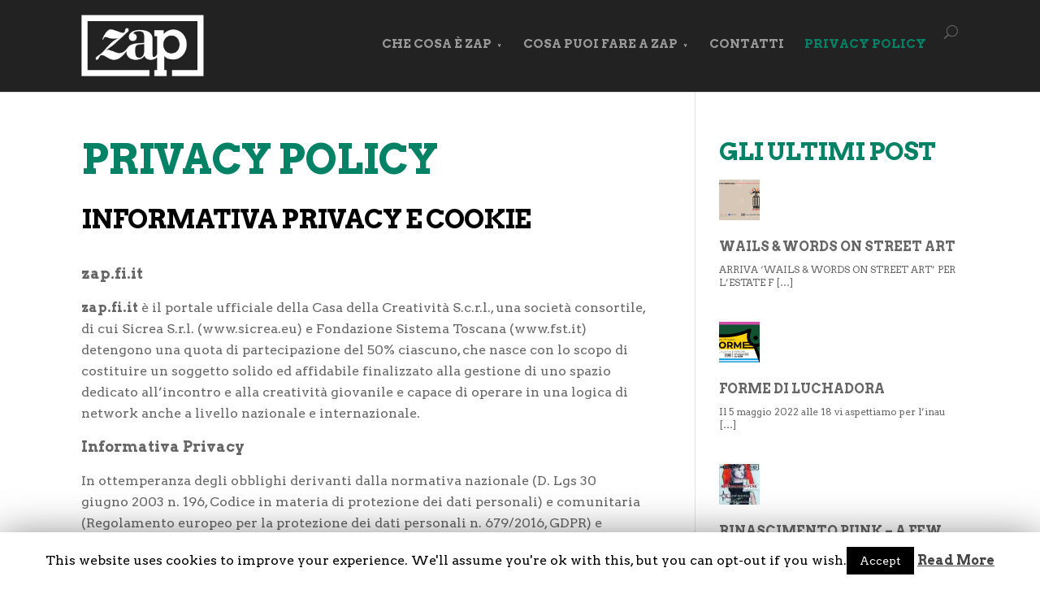

--- FILE ---
content_type: text/html; charset=UTF-8
request_url: https://www.zap.fi.it/privacy-policy/
body_size: 12746
content:
<!DOCTYPE html>
<!--[if IE 6]>
<html id="ie6" lang="en-US">
<![endif]-->
<!--[if IE 7]>
<html id="ie7" lang="en-US">
<![endif]-->
<!--[if IE 8]>
<html id="ie8" lang="en-US">
<![endif]-->
<!--[if !(IE 6) | !(IE 7) | !(IE 8)  ]><!-->
<html lang="en-US">
<!--<![endif]-->
<head>
	<meta charset="UTF-8" />
	<title>Privacy Policy  | Zap</title>
			
	
	<link rel="pingback" href="" />

		<!--[if lt IE 9]>
	<script src="https://www.zap.fi.it/wp-content/themes/Divi/js/html5.js" type="text/javascript"></script>
	<![endif]-->

	<script type="text/javascript">
		document.documentElement.className = 'js';
	</script>

	<style type='text/css'>
					.no-break br {
						display: none !important;
					}
			</style><meta name='robots' content='noindex,follow' />
<link rel="alternate" type="application/rss+xml" title="Zap &raquo; Feed" href="https://www.zap.fi.it/feed/" />
<link rel="alternate" type="application/rss+xml" title="Zap &raquo; Comments Feed" href="https://www.zap.fi.it/comments/feed/" />
<link rel="alternate" type="application/rss+xml" title="Zap &raquo; Privacy Policy Comments Feed" href="https://www.zap.fi.it/privacy-policy/feed/" />
<meta content="Divi v.1.9.1" name="generator"/><link rel='stylesheet' id='ai1ec_style-css'  href='//www.zap.fi.it/wp-content/plugins/all-in-one-event-calendar/cache/2339f1e0_ai1ec_parsed_css.css?ver=2.2.0' type='text/css' media='all' />
<link rel='stylesheet' id='contact-form-7-css'  href='https://www.zap.fi.it/wp-content/plugins/contact-form-7/includes/css/styles.css?ver=4.1' type='text/css' media='all' />
<link rel='stylesheet' id='cookie-law-info-css'  href='https://www.zap.fi.it/wp-content/plugins/cookie-law-info/public/css/cookie-law-info-public.css?ver=1.7.3' type='text/css' media='all' />
<link rel='stylesheet' id='cookie-law-info-gdpr-css'  href='https://www.zap.fi.it/wp-content/plugins/cookie-law-info/public/css/cookie-law-info-gdpr.css?ver=1.7.3' type='text/css' media='all' />
<link rel='stylesheet' id='divi-fonts-css'  href='https://fonts.googleapis.com/css?family=Open+Sans:300italic,400italic,700italic,800italic,400,300,700,800|Raleway:400,200,100,500,700,800,900&#038;subset=latin,latin-ext' type='text/css' media='all' />
<link rel='stylesheet' id='et-gf-arvo-css'  href='https://fonts.googleapis.com/css?family=Arvo:400,400italic,700,700italic&#038;subset=latin' type='text/css' media='all' />
<link rel='stylesheet' id='divi-style-css'  href='https://www.zap.fi.it/wp-content/themes/Divi/style.css?ver=4.0.12' type='text/css' media='all' />
<link rel='stylesheet' id='et-shortcodes-css-css'  href='https://www.zap.fi.it/wp-content/themes/Divi/epanel/shortcodes/css/shortcodes.css?ver=3.0' type='text/css' media='all' />
<link rel='stylesheet' id='et-shortcodes-responsive-css-css'  href='https://www.zap.fi.it/wp-content/themes/Divi/epanel/shortcodes/css/shortcodes_responsive.css?ver=3.0' type='text/css' media='all' />
<script type='text/javascript' src='https://www.zap.fi.it/wp-includes/js/jquery/jquery.js?ver=1.11.1'></script>
<script type='text/javascript' src='https://www.zap.fi.it/wp-includes/js/jquery/jquery-migrate.min.js?ver=1.2.1'></script>
<script type='text/javascript'>
/* <![CDATA[ */
var Cli_Data = {"nn_cookie_ids":[],"cookielist":[]};
var log_object = {"ajax_url":"https:\/\/www.zap.fi.it\/wp-admin\/admin-ajax.php"};
/* ]]> */
</script>
<script type='text/javascript' src='https://www.zap.fi.it/wp-content/plugins/cookie-law-info/public/js/cookie-law-info-public.js?ver=1.7.3'></script>
<link rel="EditURI" type="application/rsd+xml" title="RSD" href="https://www.zap.fi.it/xmlrpc.php?rsd" />
<link rel='canonical' href='https://www.zap.fi.it/privacy-policy/' />
<link rel='shortlink' href='https://www.zap.fi.it/?p=1511' />
<script charset="utf-8" type="text/javascript">var switchTo5x=true;</script>
<script charset="utf-8" type="text/javascript" src="https://ws.sharethis.com/button/buttons.js"></script>
<script charset="utf-8" type="text/javascript">stLight.options({"publisher":"wp.61096cf2-ad1a-48ff-bf3b-6b458b7968f8"});var st_type="wordpress3.9.1";</script>
<meta name="viewport" content="width=device-width, initial-scale=1.0, maximum-scale=1.0, user-scalable=0" />	<style>
		a { color: #ffffff; }

		body { color: #666666; }

		.et_pb_counter_amount, .et_pb_featured_table .et_pb_pricing_heading, .et_pb_pricing_table_button, .comment-reply-link, .form-submit input { background-color: #038266; }

		.woocommerce a.button.alt, .woocommerce-page a.button.alt, .woocommerce button.button.alt, .woocommerce-page button.button.alt, .woocommerce input.button.alt, .woocommerce-page input.button.alt, .woocommerce #respond input#submit.alt, .woocommerce-page #respond input#submit.alt, .woocommerce #content input.button.alt, .woocommerce-page #content input.button.alt, .woocommerce a.button, .woocommerce-page a.button, .woocommerce button.button, .woocommerce-page button.button, .woocommerce input.button, .woocommerce-page input.button, .woocommerce #respond input#submit, .woocommerce-page #respond input#submit, .woocommerce #content input.button, .woocommerce-page #content input.button, .woocommerce-message, .woocommerce-error, .woocommerce-info { background: #038266 !important; }

		#et_search_icon:hover, .mobile_menu_bar:before, .footer-widget h4, .et-social-icon a:hover, .et_pb_sum, .et_pb_pricing li a, .et_overlay:before, .entry-summary p.price ins, .woocommerce div.product span.price, .woocommerce-page div.product span.price, .woocommerce #content div.product span.price, .woocommerce-page #content div.product span.price, .woocommerce div.product p.price, .woocommerce-page div.product p.price, .woocommerce #content div.product p.price, .woocommerce-page #content div.product p.price { color: #038266 !important; }

		.woocommerce .star-rating span:before, .woocommerce-page .star-rating span:before { color: #038266 !important; }

		.et-search-form, .nav li ul, .et_mobile_menu, .footer-widget li:before, .et_pb_pricing li:before { border-color: #038266; }

		#main-footer { background-color: #2e2e2e; }

		#top-menu a { color: #999999; }

		#top-menu li.current-menu-ancestor > a, #top-menu li.current-menu-item > a { color: #038266; }

	h1, h2, h3, h4, h5, h6 { font-family: 'Arvo', Georgia, "Times New Roman", serif; }body, input, textarea, select { font-family: 'Arvo', Georgia, "Times New Roman", serif; }	</style>
<link rel="shortcut icon" href="https://www.zap.fi.it/wp-content/uploads/2014/07/zap-favicon.png" />		<script type="text/javascript">
			var cli_flush_cache=2;
		</script>
		<style type="text/css" id="et-custom-css">
.pagination a { color:#222222 !important;}

.et_pb_blog_grid .et_pb_post { border: 0px !important;}

.rpwe-block h3 {
font-weight: 700 !important;
line-height: 1.0 em !important;
letter-spacing: 0px !important;
padding-bottom: 10px;
}

.rpwe-block h3 a { font-size: 16px !important; line-height:1em !important;}
.rpwe-block h3 a :hover{color: #333333 !important;}

.rpwe-summary {
font-size: 12px;
line-height: 1.4em;
}

.rpwe-block li {
margin-bottom: 20px !important;
padding-bottom: 20px !important;}
</style></head>
<body class="page page-id-1511 page-template-default et_fixed_nav et_right_sidebar chrome et_includes_sidebar">
	<header id="main-header">
		<div class="container clearfix">
					<a href="https://www.zap.fi.it/">
				<img src="https://www.zap.fi.it/wp-content/uploads/2014/05/logo-zap-zonaaromaticaprotetta-bianco.png" alt="Zap" id="logo" />
			</a>

			<div id="et-top-navigation">
				<nav id="top-menu-nav">
				<ul id="top-menu" class="nav"><li id="menu-item-12" class="menu-item menu-item-type-post_type menu-item-object-page menu-item-has-children menu-item-12"><a href="https://www.zap.fi.it/che-cosa-e-zap/">Che cosa è zap</a>
<ul class="sub-menu">
	<li id="menu-item-1730" class="menu-item menu-item-type-post_type menu-item-object-page menu-item-1730"><a href="https://www.zap.fi.it/che-cosa-e-zap/chi-siamo/">Chi siamo</a></li>
	<li id="menu-item-231" class="menu-item menu-item-type-post_type menu-item-object-page menu-item-231"><a href="https://www.zap.fi.it/cosa-si-fa/">Cosa si fa</a></li>
	<li id="menu-item-303" class="menu-item menu-item-type-post_type menu-item-object-post menu-item-303"><a href="https://www.zap.fi.it/diventa-un-aromatico-metropolitano/">Diventa un Aromatico Metropolitano!</a></li>
</ul>
</li>
<li id="menu-item-42" class="menu-item menu-item-type-post_type menu-item-object-page menu-item-has-children menu-item-42"><a href="https://www.zap.fi.it/cosa-puoi-fare-a-zap/">Cosa puoi fare a Zap</a>
<ul class="sub-menu">
	<li id="menu-item-252" class="menu-item menu-item-type-post_type menu-item-object-page menu-item-252"><a href="https://www.zap.fi.it/berta-testa-pietrificata/">Berta e la sua testa pietrificata</a></li>
	<li id="menu-item-263" class="menu-item menu-item-type-post_type menu-item-object-page menu-item-263"><a href="https://www.zap.fi.it/la-storia-del-chiostro-di-santa-maria-maggiore/">La storia del chiostro di Santa Maria Maggiore</a></li>
</ul>
</li>
<li id="menu-item-198" class="menu-item menu-item-type-post_type menu-item-object-page menu-item-198"><a href="https://www.zap.fi.it/contatti/">Contatti</a></li>
<li id="menu-item-1513" class="menu-item menu-item-type-post_type menu-item-object-page current-menu-item page_item page-item-1511 current_page_item menu-item-1513"><a href="https://www.zap.fi.it/privacy-policy/">Privacy Policy</a></li>
</ul>				</nav>

				<div id="et_top_search">
					<span id="et_search_icon"></span>
					<form role="search" method="get" class="et-search-form et-hidden" action="https://www.zap.fi.it/">
					<input type="search" class="et-search-field" placeholder="Search &hellip;" value="" name="s" title="Search for:" />					</form>
				</div>

				<div id="et_mobile_nav_menu"><a href="#" class="mobile_nav closed"><span class="mobile_menu_bar"></span></a></div>			</div> <!-- #et-top-navigation -->
		</div> <!-- .container -->
	</header> <!-- #main-header -->
<div id="main-content">


	<div class="container">
		<div id="content-area" class="clearfix">
			<div id="left-area">


			
				<article id="post-1511" class="post-1511 page type-page status-publish hentry">

				
					<h1 class="main_title">Privacy Policy</h1>
				
				
					<div class="entry-content">
					<h3><span style="color: #000000;"><span style="font-size: xx-large;"><b>INFORMATIVA PRIVACY E COOKIE</b></span></span></h3>
<p><span style="font-size: large;"><b><br />
zap.fi.it</b></span></p>
<p><span style="font-size: medium;"><b>zap.fi.it</b></span><span style="font-size: medium;"> è il portale ufficiale della Casa della Creatività S.c.r.l., una società consortile, di cui Sicrea S.r.l. (www.sicrea.eu) e Fondazione Sistema Toscana (www.fst.it) detengono una quota di partecipazione del 50% ciascuno, che nasce con lo scopo di costituire un soggetto solido ed affidabile finalizzato alla gestione di uno spazio dedicato all’incontro e alla creatività giovanile e capace di operare in una logica di network anche a livello nazionale e internazionale.</span></p>
<p><span style="font-size: large;"><b>Informativa Privacy</b></span></p>
<p><span style="font-size: medium;">In ottemperanza degli obblighi derivanti dalla normativa nazionale (D. Lgs 30 giugno 2003 n. 196, Codice in materia di protezione dei dati personali) e comunitaria (Regolamento europeo per la protezione dei dati personali n. 679/2016, GDPR) e successive modifiche, il presente sito rispetta e tutela la riservatezza dei visitatori e degli utenti, attuando ogni sforzo possibile e proporzionato per non ledere i diritti degli utenti.</span></p>
<p><span style="font-size: medium;">La presente privacy policy è valida esclusivamente per i visitatori/utenti e per le attività online del presente sito web e non si applica alle informazioni raccolte tramite canali diversi. Lo scopo dell’informativa privacy è di fornire la massima trasparenza relativamente alle informazioni che il sito raccoglie e a come le usa.</span></p>
<p><span style="font-size: large;"><b>Titolare del trattamento</b></span></p>
<p><span style="font-size: medium;">Titolare del trattamento ai sensi delle leggi vigenti è:</span></p>
<p><span style="font-size: medium;">Casa della Creatività S.c.r.l.<br />
Sede Legale: Viale Spartaco Lavagnini 16 &#8211; 50129 Firenze</span></p>
<p><span style="font-size: large;"><b>Base giuridica del trattamento</b></span></p>
<p><span style="font-size: medium;">Il presente sito (in seguito anche “Applicazione”) tratta i dati in base al consenso.</span></p>
<p><a name="_Hlk63947037"></a><span style="font-size: medium;">Il conferimento dei dati e quindi il consenso alla raccolta e al trattamento dei dati sono facoltativi, l’utente può negare il consenso, e può revocare in qualsiasi momento un consenso già fornito. Tuttavia, negare il consenso può comportare l’impossibilità di erogare alcuni servizi e l’esperienza di navigazione nel sito potrebbe essere compromessa. A partire dal 25 maggio 2018 (data di entrata in vigore del GDPR), il presente sito può trattare i dati in base ai legittimi interessi del Titolare del trattamento.<br />
</span><span style="font-size: large;"><b><br />
Contenuti</b></span></p>
<p><span style="font-size: medium;">zap.fi.it raccoglie “contenuti”, testuali e multimediali, per le suddette finalità.</span></p>
<p><span style="font-size: medium;">Tali contenuti sono prodotti da:</span></p>
<ul>
<li><span style="font-size: medium;">Staff del Titolare del trattamento.</span></li>
<li><span style="font-size: medium;">Fornitori di servizi di content management</span></li>
<li><span style="font-size: medium;">Terzi (blogger, giornalisti, influencer, fotografi, grafici, videomaker, ecc.) che concedono a Titolare l’utilizzo di contenuti testuali e multimediali di loro proprietà </span></li>
<li><span style="font-size: medium;">Terzi (blogger, fotografi, videomaker, ecc.) che concedono con licenza Creative Commons l’utilizzo dei contenuti testuali e multimediali di loro proprietà</span></li>
</ul>
<p><span style="font-size: medium;">Tutti i fornitori dei contenuti, partecipando alle iniziative della Casa della Creatività S.c.r.l., accettano espressamente le seguenti condizioni legali:</span></p>
<p><span style="font-size: medium;">1. Dichiarano e garantiscono di essere titolari in esclusiva dei diritti d’autore sui contenuti (o perché sono essi stessi autori o perché hanno acquisito i diritti d’uso e riproduzione dai legittimi titolari); garantiscono, quindi, il Titolare in ordine alla legalità, veridicità, correttezza, legittima provenienza nel rispetto dei diritti di proprietà industriale e/o intellettuale o delle norme in materia di privacy, dei contenuti forniti.</span></p>
<p><span style="font-size: medium;">2. Dichiarano e garantiscono che i contenuti non rappresentano immagini offensive o irrispettose o lesive della dignità umana e del comune senso di decenza o idonee a recare pregiudizio a qualcuno o qualcosa (anche sotto forma di diffida o minaccia) o con contenuti discriminatori o di pubblico incitamento a commettere illeciti, alla violenza o all&#8217;odio sulla base della religione, del colore della pelle, o dell’origine nazionale o etnica o altro e manlevano il Titolare da ogni conseguenza pregiudizievole connessa alla violazione del presente divieto.</span></p>
<p><span style="font-size: medium;">3. Dichiarano e garantiscono che i contenuti non presentano dati particolari, cioè dati inerenti la salute, la razza, l’etnia ecc. e sono inseriti sotto la piena responsabilità dei fornitori, limitandosi il Titolare &#8211; per i contenuti che non provengano dal proprio staff &#8211; al mero controllo di liceità, a tutela della dignità e libertà personale.</span></p>
<p><span style="font-size: medium;">Tutti i contenuti sono protetti dalla normativa vigente in materia di diritto d’autore e proprietà intellettuale e, pertanto, non è consentita la riproduzione non autorizzata, l&#8217;uso dei contenuti e/o la messa a disposizione del pubblico (anche attraverso condivisione di file o &#8220;file-sharing&#8221;). Chi contravviene a tale divieto incorre nelle responsabilità civili e penali previste dalla legge.</span></p>
<p><span style="font-size: large;"><b>Visualizzazione di contenuti da piattaforme esterne</b></span></p>
<p><span style="font-size: medium;">Questo tipo di servizi permette di visualizzare contenuti ospitati su piattaforme esterne direttamente dalle pagine del presente sito e di interagire con essi.<br />
Nel caso in cui sia installato un servizio di questo tipo, è possibile che, anche nel caso gli utenti non utilizzino il servizio, lo stesso raccolga dati di traffico relativi alle pagine in cui è installato.</span></p>
<p><a name="_Hlk83029756"></a> <span style="font-size: medium;"><i>Google Fonts (Google, Inc.)</i></span><span style="font-size: medium;"><br />
Google Fonts è un servizio di visualizzazione di stili di carattere gestito da Google, Inc. che permette al presente sito di integrare tali contenuti all’interno delle proprie pagine.<br />
Dati Personali raccolti: Dati di utilizzo e varie tipologie di dati secondo quanto specificato dalla privacy policy del servizio.<br />
Luogo del trattamento: Stati Uniti – <a href="https://policies.google.com/privacy?hl=it&amp;gl=it">Privacy Policy</a>.</span></p>
<p><span style="font-size: medium;"><i>Font Awesome (Fonticons, Inc.)<br />
</i></span><span style="font-size: medium;">Font Awesome è un servizio di visualizzazione di stili di carattere gestito da Fonticons, Inc. che permette a questa Applicazione di integrare tali contenuti all’interno delle proprie pagine.</span><span style="font-size: medium;"><i><br />
</i></span><span style="font-size: medium;">Dati Personali trattati: Dati di utilizzo e varie tipologie di dati secondo quanto specificato dalla privacy policy del servizio.<br />
Luogo del trattamento: Stati Uniti – <a href="https://fontawesome.com/privacy">Privacy Policy</a>. </span></p>
<p><span style="font-size: medium;"><i>Widget Google Maps (Google, Inc.)</i></span><span style="font-size: medium;"><br />
Google Maps è un servizio di visualizzazione di mappe gestito da Google, Inc. che permette al presente sito di integrare tali contenuti all’interno delle proprie pagine.<br />
Dati Personali raccolti: Cookie e Dati di utilizzo.<br />
Luogo del trattamento: Stati Uniti – <a href="https://policies.google.com/privacy?hl=it&amp;gl=it">Privacy Policy</a>.<br />
</span></p>
<p><span style="font-size: large;"><b>Link </b></span></p>
<p><span style="font-size: medium;">zap.fi.it può contenere link ad altri siti internet o social media che non sono necessariamente sotto il controllo del Titolare.</span></p>
<p><span style="font-size: medium;">L’utente è invitato a prendere attenta visione delle condizioni e dei termini di funzionamento e uso di suddetti siti. Il Titolare non si assume alcuna responsabilità né per l’uso non consentito dei dati dell’utente né per qualsivoglia ulteriore monitoraggio o profilazione eventualmente svolta da suddetti siti.</span></p>
<p><span style="font-size: large;"><b>Dati raccolti e finalità</b></span></p>
<p><span style="font-size: medium;">Il sito fa uso di log files nei quali vengono conservate informazioni raccolte in maniera automatizzata durante le visite degli utenti. Le informazioni raccolte potrebbero essere le seguenti: </span></p>
<ul>
<li><span style="font-size: medium;">Indirizzo Internet Protocol (IP);</span></li>
<li><span style="font-size: medium;">Tipo di browser e parametri del dispositivo usato per connettersi al sito;</span></li>
<li><span style="font-size: medium;">Nome dell&#8217;internet service provider (ISP);</span></li>
<li><span style="font-size: medium;">Data e orario di visita;</span></li>
<li><span style="font-size: medium;">Pagina web di provenienza del visitatore (referral) e di uscita;</span></li>
<li><span style="font-size: medium;">Il numero di click;</span></li>
</ul>
<p><span style="font-size: medium;">A fini di sicurezza (filtri antispam, firewall, rilevazione virus), alcuni dati registrati automaticamente potrebbero essere utilizzati, conformemente alle leggi vigenti in materia, al fine di bloccare tentativi di danneggiamento al sito medesimo o di recare danno ad altri utenti, o comunque attività dannose o costituenti reato. Tali dati non sono mai utilizzati per l&#8217;identificazione o la profilazione dell&#8217;utente, ma solo a fini di tutela del sito e dei suoi utenti (dal 25 maggio 2018 tali informazioni potranno essere trattate in base ai legittimi interessi del Titolare ai sensi delle normative vigenti).</span></p>
<p><span style="font-size: medium;">I dati raccolti dal sito durante il suo funzionamento sono utilizzati esclusivamente per le finalità indicate e conservati per il tempo necessario a svolgere le attività precisate o se del caso fino a richiesta di cancellazione di eventuali account registrati sul sito stesso. In ogni caso i dati rilevati dal sito non saranno forniti mai a terzi, per nessuna ragione, a meno che non si tratti di legittima richiesta da parte dell’autorità giudiziaria e nei soli casi previsti dalla legge.</span></p>
<p><span style="font-size: medium;">Accedendo al sito e continuando la navigazione, l’utente accetta che i dati sopra indicati, a lui riferibili, siano trattati per le suddette finalità di sicurezza informatica e prevenzione da attività illecite. In ogni caso, l’utente può richiedere che tali dati siano cancellati e/o esercitare i diritti previsti dalla normativa vigente.</span><a name="_Hlk64017444"></a></p>
<p><span style="font-size: large;"><b>Luogo del trattamento</b></span></p>
<p align="JUSTIFY"><span style="font-size: medium;">I trattamenti connessi ai servizi web di questo sito hanno luogo presso la predetta sede del Titolare e sono curati solo da personale appositamente designato incaricato del trattamento. In caso di necessità, i dati possono essere trattati da soggetti terzi che forniscono servizi strumentali, tra cui servizi di comunicazione, posta elettronica, recapito della corrispondenza, servizi tecnici per la gestione del Sito, fornitori di servizi informatici o, a seconda delle richieste, a fornitori di servizi inerenti la natura del reclamo o del suggerimento.</span></p>
<p align="JUSTIFY"><span style="font-size: medium;">Ai soggetti sopra indicati saranno comunicati solo i dati strettamente necessari per l’espletamento delle relative funzioni. L&#8217;elenco aggiornato di tutti i destinatari è disponibile presso la sede del Titolare del trattamento e verrà fornito a richiesta dell’interessato scrivendo all’ indirizzo e-mail di contatto sopra riportato.</span></p>
<p><span style="font-size: large;"><b>Cookie</b></span></p>
<p><span style="font-size: medium;">zap.fi.it può far uso di cookie, piccoli file di testo che consentono di conservare informazioni sulle preferenze dei visitatori, per migliorare le funzionalità del sito, per semplificarne la navigazione automatizzando le procedure (es. login, lingua sito) e per l&#8217;analisi dell&#8217;uso del sito.</span></p>
<p><span style="font-size: medium;">I cookie di sessione sono essenziali per poter distinguere tra gli utenti collegati, e sono utili per evitare che una funzionalità richiesta possa essere fornita all’utente sbagliato, nonché per fini di sicurezza per impedire attacchi informatici al sito. I cookie di sessione non contengono dati personali e durano per la sola sessione in corso, cioè fino alla chiusura del browser. Per essi non occorre consenso.</span></p>
<p><span style="font-size: medium;">I functionality cookie utilizzati dal sito sono strettamente necessari per l’uso del sito, in particolare sono collegati ad una espressa richiesta di funzionalità da parte dell’utente (come il login), per i quali non occorre alcun consenso.</span></p>
<p><span style="font-size: medium;">Utilizzando il sito il visitatore acconsente espressamente all’uso dei cookie.</span></p>
<p><span style="font-size: large;"><b>Gestione dei cookie: consenso al relativo utilizzo</b></span></p>
<p><a name="_Hlk64294735"></a> <span style="font-size: medium;">La cancellazione dei cookie non preclude l’utilizzo del sito.</span></p>
<p>Gli utenti/visitatori possono impostare il browser del computer in modo tale che accetti/rifiuti tutti i cookie o visualizzi un avviso ogni qual volta viene proposto un cookie, per poter valutare se accettarlo o meno.</p>
<p>Per default quasi tutti i browser web sono impostati per accettare automaticamente i cookie.<br />
Gli utenti/visitatori possono comunque modificare la configurazione predefinita, o disabilitare i cookie (cioè bloccarli in via definitiva), impostando nel browser il livello di protezione più elevato, ma la disabilitazione può compromette l’utilizzo di funzioni del sito.</p>
<p>Rimane in ogni caso possibile cancellare o eliminare i cookie dal proprio dispositivo, utilizzando le apposite funzioni presenti nel browser. La cancellazione dei cookie non preclude l’utilizzo del sito, ma comporta la ripetizione della procedura di autenticazione, ovvero il reinserimento delle credenziali d’accesso.</p>
<p>Esistono anche componenti (plugin) per i più diffusi browser che consentono:</p>
<ul>
<li><span style="font-size: medium;">la gestione (visualizzazione, cancellazione, blocco) dei cookie</span></li>
<li><span style="font-size: medium;">la disabilitazione di pagine JavaScript di terze parti</span></li>
<li><span style="font-size: medium;">la visualizzazione delle tecnologie impiegate dal sito</span></li>
<li><span style="font-size: medium;">la visualizzazione ed il blocco (selettivo) dei diversi meccanismi di tracciamento</span></li>
</ul>
<p><span style="font-size: large;"><b>Disabilitazione cookie</b></span></p>
<p><span style="font-size: medium;">I cookie possono essere disabilitati direttamente dal browser utilizzato, così rifiutando/revocando il consenso all’uso dei cookie. Occorre tenere presente che la disabilitazione dei cookies potrebbe impedire il corretto utilizzo di alcune funzioni del sito stesso.</span></p>
<p><span style="font-size: large;"><b>Google Analytics / Tag Manager</b></span></p>
<p><span style="font-size: medium;">zap.fi.it può integrare gli strumenti </span><a href="https://marketingplatform.google.com/about/analytics/?hl=it"><span style="color: #0000ff;"><span style="font-size: medium;"><span style="text-decoration: underline;">Google Analytics</span></span></span></a><span style="font-size: medium;"> e </span><a href="https://www.google.com/intl/it/tagmanager/"><span style="color: #0000ff;"><span style="font-size: medium;"><span style="text-decoration: underline;">Tag Manager</span></span></span></a><span style="font-size: medium;"> per monitorare gli accessi al sito (numero accessi, nuovi utenti, numero sessioni, visualizzazioni di pagina, tipologia di dispositivo e browser, ecc.) e recepire informazioni sul comportamento degli utenti all’interno del sito (provenienza, durata delle sessioni, frequenza di rimbalzo, ecc.) per finalità statistiche e di studio di mercato. Il Titolare non raccoglie dati personali dell’utente perché le informazioni relative agli accessi al sito e al comportamento degli utenti vengono forniti da Google Analytics e Tag Manager in forma aggregata e spersonalizzata e/o anonimizzata. Tuttavia, il Titolare non risponde del trattamento dei dati rilevati da Google Inc. tramite Analytics e Tag Manager. Google potrebbe utilizzare, a insaputa del Titolare, i Dati Personali per contestualizzare e personalizzare gli annunci del proprio network pubblicitario. Di seguito i riferimenti dei due strumenti Google utilizzati.</span></p>
<ul>
<li><span style="font-size: medium;"><i>Google Analytics (Google, Inc.)</i></span><span style="font-size: medium;"> &#8211; Google Analytics è un servizio di analisi web fornito da Google, Inc. (“Google”). Google utilizza i Dati Personali raccolti allo scopo di tracciare ed esaminare l&#8217;utilizzo del sito, compilare report e condividerli con gli altri servizi sviluppati da Google.<br />
Dati Personali raccolti: Cookie e Dati di utilizzo.<br />
Luogo del trattamento: USA – </span><a href="https://policies.google.com/privacy?hl=it&amp;gl=it"><span style="color: #0000ff;"><span style="font-size: medium;"><span style="text-decoration: underline;">Privacy Policy</span></span></span></a><span style="font-size: medium;"> – </span><a href="https://tools.google.com/dlpage/gaoptout?hl=it"><span style="color: #0000ff;"><span style="font-size: medium;"><span style="text-decoration: underline;">Opt Out</span></span></span></a></li>
<li><span style="font-size: medium;"><i>Google Tag Manager (Google, Inc.)</i></span><span style="font-size: medium;"> &#8211; Google Tag Manager è un servizio di statistica fornito da Google, Inc.<br />
Dati Personali raccolti: Cookie e Dati di utilizzo.<br />
Luogo del trattamento: USA – </span><a href="https://policies.google.com/privacy?hl=it&amp;gl=it"><span style="color: #0000ff;"><span style="font-size: medium;"><span style="text-decoration: underline;">Privacy Policy</span></span></span></a></li>
</ul>
<p><span style="font-size: large;"><b>Cookie di social network</b></span></p>
<p><span style="font-size: medium;">zap.fi.it può fare uso di cookie di social network, per la condivisione di contenuti sui social network. Tali plugin sono programmati in modo da non impostare alcun cookie all&#8217;accesso della pagina, per salvaguardare la privacy degli utenti. Eventualmente i cookie vengono impostati, se così previsto dai social network, solo quando l&#8217;utente fa effettivo e volontario uso del plugin. Si tenga presente che se l&#8217;utente naviga essendo loggato nel social network allora ha già acconsentito all&#8217;uso dei cookie veicolati tramite questo sito al momento dell&#8217;iscrizione al social network.</span></p>
<p><span style="font-size: medium;">La raccolta e l&#8217;uso delle informazioni ottenute a mezzo del plugin sono regolati dalle informative privacy dei suddetti social network, alle quali si prega di fare riferimento.</span></p>
<ul>
<li><span style="font-size: medium;"><i>Pulsante e widget sociali di Facebook e foto Instagram (Facebook, Inc.) &#8211; </i></span><span style="font-size: medium;">Il pulsante “Mi Piace” e i widget sociali di Facebook sono servizi di interazione con il social network Facebook, forniti da Facebook, Inc.<br />
Dati Personali raccolti: Cookie e Dati di utilizzo.<br />
Luogo del trattamento: USA – </span><a href="https://www.facebook.com/privacy/explanation"><span style="color: #0000ff;"><span style="font-size: medium;"><span style="text-decoration: underline;">Privacy Policy</span></span></span></a></li>
<li><span style="font-size: medium;"><i>Pulsante e widget sociali di Twitter (Twitter, Inc.) &#8211; </i></span><span style="font-size: medium;">Il pulsante Tweet e i widget sociali di Twitter sono servizi di interazione con il social network Twitter, forniti da Twitter, Inc.<br />
Dati Personali raccolti: Cookie e Dati di utilizzo.<br />
Luogo del trattamento: Stati Uniti – </span><a href="https://twitter.com/it/privacy"><span style="color: #0000ff;"><span style="font-size: medium;"><span style="text-decoration: underline;">Privacy Policy</span></span></span></a><span style="font-size: medium;">.</span></li>
<li><span style="font-size: medium;"><i>Video YouTube (Google, Inc.) &#8211; </i></span><span style="font-size: medium;">YouTube è un servizio di visualizzazione di contenuti video gestito da Google Inc. che permette a questa Applicazione di integrare tali contenuti all&#8217;interno delle proprie pagine.<br />
Dati personali raccolti: Cookie e Dati di utilizzo.<br />
Luogo del trattamento: USA – </span><a href="https://policies.google.com/privacy?hl=it&amp;gl=it"><span style="color: #0000ff;"><span style="font-size: medium;"><span style="text-decoration: underline;">Privacy Policy</span></span></span></a></li>
<li><span style="font-size: medium;"><i>Pulsante e widget sociali di Pinterest (Pinterest, Inc.)</i></span><span style="font-size: medium;"> &#8211; Il pulsante e i widget sociali di Pinterest sono servizi di interazione con il social network Pinterest, forniti da Pinterest Inc.<br />
Dati personali raccolti: Cookie e Dati di utilizzo.<br />
Luogo del trattamento: USA – <a href="https://policy.pinterest.com/it/privacy-policy">Privacy Policy</a></span></li>
</ul>
<p><span style="font-size: large;"><b>Comunicazioni e-mail</b></span></p>
<p><span style="font-size: medium;">Gli utenti/visitatori compilando con i propri dati i form resi eventualmente disponibili su zap.fi.it acconsentono al loro utilizzo per rispondere alle richieste di informazioni o quanto altro indicato dall’oggetto del modulo.<br />
Dati Personali raccolti: dati comuni ed e-mail.<br />
Le comunicazioni sono inviate via posta elettronica a coloro che ne fanno esplicita richiesta compilando i suddetti form e autorizzando la Casa della Creatività S.c.r.l. al trattamento dei propri dati personali. Il conferimento dei dati è facoltativo. Il rifiuto a fornire i dati comporta l’impossibilità di inviare dati tramite il form.</span></p>
<p><span style="font-size: large;"><b>Consenso al trattamento dei dati</b></span></p>
<p><span style="font-size: medium;"><b>Primo accesso:</b></span><span style="font-size: medium;"> al momento del primo accesso, il sito presenta all’utente un messaggio attraverso il quale lo stesso utente può decidere se accettare o non accettare l’utilizzo di cookie tecnici e cookie di profilazione di terze parti da parte di zap.fi.it. Fornendo il proprio consenso, l’utente autorizza la Casa della Creatività S.c.r.l. all’utilizzo di tutti gli strumenti previsti in questa policy per le finalità elencate e per il tipo di dati personali indicato.</span></p>
<p><span style="font-size: medium;"><b>Modulo di contatto:</b></span><span style="font-size: medium;"> l’utente, compilando con i propri dati eventuali moduli di contatto resi disponibili su zap.fi.it, acconsente al loro utilizzo per rispondere alle richieste di informazioni o altra natura indicata dall&#8217;intestazione del modulo. In tutti i casi l’utente accetta integralmente la policy di zap.fi.it e di tutti i siti/sottodomini riconducibili a zap.fi.it.</span></p>
<p><span style="font-size: medium;">Questi servizi potrebbero inoltre consentire di raccogliere dati relativi alla data e all’ora di visualizzazione dei messaggi da parte dell’Utente, così come all’interazione dell&#8217;Utente con essi. I dati personali raccolti dal modulo di contatto sono nome, cognome, e-mail e varie tipologie di dati secondo quanto specificato dalla privacy policy del servizio.</span></p>
<p><span style="font-size: large;"><b>Misure di sicurezza</b></span></p>
<p><span style="font-size: medium;">Il presente sito tratta i dati degli utenti in ottemperanza degli obblighi normativi, adottando le opportune misure di sicurezza volte ad impedire accessi non autorizzati, divulgazione, modifica o distruzione non autorizzata dei dati. Il trattamento viene effettuato mediante strumenti informatici e/o telematici, con modalità organizzative e con logiche strettamente correlate alle finalità indicate. Oltre al titolare, in alcuni casi, possono avere accesso ai dati categorie di incaricati (personale amministrativo, commerciale, marketing, legali, amministratori di sistema) ovvero soggetti esterni (come fornitori di servizi tecnici terzi, hosting provider, società informatiche, agenzie di comunicazione) opportunamente nominati nel rispetto delle vigenti normative.<br />
</span></p>
<p><span style="font-size: large;"><b>Diritti dell&#8217;utente</b></span></p>
<p><span style="font-size: medium;">Ai sensi del Regolamento europeo 679/2016 (GDPR) e della normativa nazionale, l’Utente può, secondo le modalità e nei limiti previsti dalla vigente normativa, esercitare i seguenti diritti:</span></p>
<ul>
<li><span style="font-size: medium;">richiedere la conferma dell’esistenza di dati personali che lo riguardano (diritto di accesso);</span></li>
<li><span style="font-size: medium;">conoscerne l’origine;</span></li>
<li><span style="font-size: medium;">riceverne comunicazione intelligibile;</span></li>
<li><span style="font-size: medium;">avere informazioni circa la logica, le modalità e le finalità del trattamento;</span></li>
<li><span style="font-size: medium;">richiederne l’aggiornamento, la rettifica, l’integrazione, la cancellazione, la trasformazione in forma anonima, il blocco dei dati trattati in violazione di legge, ivi compresi quelli non più necessari al perseguimento degli scopi per i quali sono stati raccolti;</span></li>
<li><span style="font-size: medium;">nei casi di trattamento basato su consenso, ricevere al solo costo dell’eventuale supporto, i suoi dati forniti al titolare, in forma strutturata e leggibile da un elaboratore di dati e in un formato comunemente usato da un dispositivo elettronico;</span></li>
<li><span style="font-size: medium;">il diritto di presentare un reclamo all’Autorità di controllo (Garante Privacy);</span></li>
<li><span style="font-size: medium;">nonché, più in generale, esercitare tutti i diritti che gli sono riconosciuti dalle vigenti disposizioni di legge.</span></li>
</ul>
<p><span style="font-size: medium;">Le richieste possono essere rivolte al Titolare del Trattamento.</span></p>
<p><span style="font-size: medium;">Nel caso in cui i dati siano trattati in base ai legittimi interessi sono comunque garantiti i diritti degli interessati al trattamento (tranne il diritto alla portabilità che non è previsto dalle norme), in particolare il diritto di opposizione al trattamento che può essere esercitato inviando una richiesta al Titolare del Trattamento.</span></p>
<p><span style="font-size: large;"><b>Aggiornamenti</b></span></p>
<p><span style="font-size: medium;">La presente privacy policy è aggiornata alla data del 25 maggio 2022</span></p>
					</div> <!-- .entry-content -->

				
				</article> <!-- .et_pb_post -->

			

			</div> <!-- #left-area -->

				<div id="sidebar">
		<div id="rpwe_widget-2" class="et_pb_widget rpwe_widget recent-posts-extended"><h4 class="widgettitle">Gli ultimi post</h4><div  class="rpwe-block "><ul class="rpwe-ul"><li class="rpwe-li rpwe-clearfix"><a class="rpwe-img" href="https://www.zap.fi.it/wails-words-on-street-art/"  rel="bookmark"><img class="rpwe-alignleft rpwe-thumb" src="https://www.zap.fi.it/wp-content/uploads/WAILS_card-Copertina-di-Facebook-50x50.png" alt="WAILS &amp; WORDS ON STREET ART"></a><h3 class="rpwe-title"><a href="https://www.zap.fi.it/wails-words-on-street-art/" title="Permalink to WAILS &amp; WORDS ON STREET ART" rel="bookmark">WAILS &amp; WORDS ON STREET ART</a></h3><div class="rpwe-summary">ARRIVA ‘WAILS &amp; WORDS ON STREET ART’ PER L’ESTATE F [&hellip;]</div></li><li class="rpwe-li rpwe-clearfix"><a class="rpwe-img" href="https://www.zap.fi.it/forme-di-luchadora/"  rel="bookmark"><img class="rpwe-alignleft rpwe-thumb" src="https://www.zap.fi.it/wp-content/uploads/cover-evento-luchadora-50x50.jpg" alt="FORME di Luchadora"></a><h3 class="rpwe-title"><a href="https://www.zap.fi.it/forme-di-luchadora/" title="Permalink to FORME di Luchadora" rel="bookmark">FORME di Luchadora</a></h3><div class="rpwe-summary">Il 5 maggio 2022 alle 18 vi aspettiamo per l&#8217;inau [&hellip;]</div></li><li class="rpwe-li rpwe-clearfix"><a class="rpwe-img" href="https://www.zap.fi.it/rinascimento-punk-a-few-minutes-to-self-destruction/"  rel="bookmark"><img class="rpwe-alignleft rpwe-thumb" src="https://www.zap.fi.it/wp-content/uploads/RINASCIMEN-50x50.jpg" alt="RINASCIMENTO PUNK &#8211; A few minutes to self-destruction"></a><h3 class="rpwe-title"><a href="https://www.zap.fi.it/rinascimento-punk-a-few-minutes-to-self-destruction/" title="Permalink to RINASCIMENTO PUNK &#8211; A few minutes to self-destruction" rel="bookmark">RINASCIMENTO PUNK &#8211; A few minutes to self-destruction</a></h3><div class="rpwe-summary">Il 30 marzo 2022 inauguriamo la mostra &#8220;A few min [&hellip;]</div></li></ul></div><!-- Generated by http://wordpress.org/plugins/recent-posts-widget-extended/ --></div> <!-- end .et_pb_widget --><div id="text-7" class="et_pb_widget widget_text"><h4 class="widgettitle">Diventa Fan!</h4>			<div class="textwidget"><div class="fb-like-box" data-href="https://www.facebook.com/zapzonaaromaticaprotetta" data-colorscheme="light" data-show-faces="true" data-header="true" data-stream="false" data-show-border="true"></div></div>
		</div> <!-- end .et_pb_widget -->	</div> <!-- end #sidebar -->
		</div> <!-- #content-area -->
	</div> <!-- .container -->


</div> <!-- #main-content -->

	<footer id="main-footer">
		
<div class="container">
	<div id="footer-widgets" class="clearfix">
	<div class="footer-widget"><div id="text-2" class="fwidget et_pb_widget widget_text">			<div class="textwidget"><strong>ZAP - Zona Aromatica Protetta</strong>
Vicolo di Santa Maria maggiore 1, Firenze
Tel 0552381240
lorenzo@zap.fi.it</div>
		</div> <!-- end .fwidget --></div> <!-- end .footer-widget --><div class="footer-widget"><div id="text-4" class="fwidget et_pb_widget widget_text">			<div class="textwidget"><strong>Sede Legale c/o Casa della Creatività Scrl</strong><br>

Viale Spartaco Lavagnini 16 – 50129 Firenze<br>
p.iva: 05858110488</div>
		</div> <!-- end .fwidget --></div> <!-- end .footer-widget --><div class="footer-widget"><div id="text-3" class="fwidget et_pb_widget widget_text">			<div class="textwidget"></div>
		</div> <!-- end .fwidget --></div> <!-- end .footer-widget --><div class="footer-widget last"><div id="text-6" class="fwidget et_pb_widget widget_text">			<div class="textwidget"><img src="https://www.zap.fi.it/wp-content/uploads/2014/05/logo-comune-bianco.png" alt="Comune di Firenze" id="logo"></div>
		</div> <!-- end .fwidget --></div> <!-- end .footer-widget -->	</div> <!-- #footer-widgets -->
</div>	<!-- .container -->
		<div id="footer-bottom">
			<div class="container clearfix">
				<ul id="et-social-icons">
									<li class="et-social-icon et-social-facebook">
						<a href="https://www.facebook.com/zapzonaaromaticaprotetta">
							<span>Facebook</span>
						</a>
					</li>
																				</ul>

				<p id="footer-info">Copyright © 2014 <strong>Casa della creatività scrl</strong></p>
			</div>	<!-- .container -->
		</div>
	</footer> <!-- #main-footer -->

	<div id="cookie-law-info-bar"><span>This website uses cookies to improve your experience. We'll assume you're ok with this, but you can opt-out if you wish.<a href="#" data-cli_action="accept" id="cookie_action_close_header"  class="medium cli-plugin-button cli-plugin-main-button cookie_action_close_header cli_action_button" >Accept</a> <a href="https://www.zap.fi.it/policy-privacy/" id="CONSTANT_OPEN_URL" target="_blank"  class="cli-plugin-main-link"  >Read More</a></span></div><div id="cookie-law-info-again"><span id="cookie_hdr_showagain">Privacy & Cookies Policy</span></div><div class="cli-modal-backdrop cli-fade cli-settings-overlay"></div>
<div class="cli-modal-backdrop cli-fade cli-popupbar-overlay"></div>
<script type="text/javascript">
  /* <![CDATA[ */
  cli_cookiebar_settings='{"animate_speed_hide":"500","animate_speed_show":"500","background":"#FFF","border":"#b1a6a6c2","border_on":false,"button_1_button_colour":"#000","button_1_button_hover":"#000000","button_1_link_colour":"#fff","button_1_as_button":true,"button_1_new_win":false,"button_2_button_colour":"#333","button_2_button_hover":"#292929","button_2_link_colour":"#444","button_2_as_button":false,"button_3_button_colour":"#000","button_3_button_hover":"#000000","button_3_link_colour":"#fff","button_3_as_button":true,"button_3_new_win":false,"button_4_button_colour":"#000","button_4_button_hover":"#000000","button_4_link_colour":"#fff","button_4_as_button":true,"font_family":"inherit","header_fix":false,"notify_animate_hide":true,"notify_animate_show":false,"notify_div_id":"#cookie-law-info-bar","notify_position_horizontal":"right","notify_position_vertical":"bottom","scroll_close":false,"scroll_close_reload":false,"accept_close_reload":false,"reject_close_reload":false,"showagain_tab":true,"showagain_background":"#fff","showagain_border":"#000","showagain_div_id":"#cookie-law-info-again","showagain_x_position":"100px","text":"#000","show_once_yn":true,"show_once":"10000","logging_on":false,"as_popup":false,"popup_overlay":true,"bar_heading_text":"","cookie_bar_as":"banner","popup_showagain_position":"bottom-right","widget_position":"left"}';
  /* ]]> */
</script><script type='text/javascript' src='https://www.zap.fi.it/wp-content/plugins/contact-form-7/includes/js/jquery.form.min.js?ver=3.51.0-2014.06.20'></script>
<script type='text/javascript'>
/* <![CDATA[ */
var _wpcf7 = {"loaderUrl":"https:\/\/www.zap.fi.it\/wp-content\/plugins\/contact-form-7\/images\/ajax-loader.gif","sending":"Sending ..."};
/* ]]> */
</script>
<script type='text/javascript' src='https://www.zap.fi.it/wp-content/plugins/contact-form-7/includes/js/scripts.js?ver=4.1'></script>
<script type='text/javascript' src='https://www.zap.fi.it/wp-content/themes/Divi/js/jquery.fitvids.js?ver=1.0'></script>
<script type='text/javascript' src='https://www.zap.fi.it/wp-content/themes/Divi/js/waypoints.min.js?ver=1.0'></script>
<script type='text/javascript'>
/* <![CDATA[ */
var et_custom = {"ajaxurl":"https:\/\/www.zap.fi.it\/wp-admin\/admin-ajax.php","et_load_nonce":"8ed7d27bb6","subscription_failed":"Please, check the fields below to make sure you entered the correct information.","fill":"Fill","field":"field","invalid":"Invalid email","captcha":"Captcha"};
/* ]]> */
</script>
<script type='text/javascript' src='https://www.zap.fi.it/wp-content/themes/Divi/js/custom.js?ver=1.0'></script>
</body>
</html>

--- FILE ---
content_type: text/css
request_url: https://www.zap.fi.it/wp-content/plugins/all-in-one-event-calendar/cache/2339f1e0_ai1ec_parsed_css.css?ver=2.2.0
body_size: 132107
content:
.ai1ec-btn-lg{padding:10px 16px;font-size:17px;line-height:1.33;border-radius:6px;}.ai1ec-btn-sm{padding:5px 10px;font-size:12px;line-height:1.5;border-radius:3px;}.ai1ec-btn-xs{padding:1px 5px;font-size:12px;line-height:1.5;border-radius:3px;}@font-face{font-family:'Timely_FontAwesome';src:url('//www.zap.fi.it/wp-content/plugins/all-in-one-event-calendar/public/themes-ai1ec/vortex/font/fontawesome-webfont.eot?v=4.0.3');src:url('//www.zap.fi.it/wp-content/plugins/all-in-one-event-calendar/public/themes-ai1ec/vortex/font/fontawesome-webfont.eot?#iefix&v=4.0.3') format('embedded-opentype'), url([data-uri]) format('woff'), url([data-uri]) format('truetype'), url('//www.zap.fi.it/wp-content/plugins/all-in-one-event-calendar/public/themes-ai1ec/vortex/font/fontawesome-webfont.svg?v=4.0.3#fontawesomeregular') format('svg');font-weight:normal;font-style:normal;}.ai1ec-fa{display:inline-block;font-family:FontAwesome;font-style:normal;font-weight:normal;line-height:1;-webkit-font-smoothing:antialiased;-moz-osx-font-smoothing:grayscale;}.ai1ec-fa-lg{font-size:1.3333333333333em;line-height:0.75em;vertical-align:-15%;}.ai1ec-fa-2x{font-size:2em;}.ai1ec-fa-3x{font-size:3em;}.ai1ec-fa-4x{font-size:4em;}.ai1ec-fa-5x{font-size:5em;}.ai1ec-fa-fw{width:1.2857142857143em;text-align:center;}.ai1ec-fa-ul{padding-left:0;margin-left:2.1428571428571em;list-style-type:none;}.ai1ec-fa-ul > li{position:relative;}.ai1ec-fa-li{position:absolute;left:-2.1428571428571em;width:2.1428571428571em;top:0.14285714285714em;text-align:center;}.ai1ec-fa-li.ai1ec-fa-lg{left:-1.8571428571429em;}.ai1ec-fa-spin{-webkit-animation:spin 2s infinite linear;-moz-animation:spin 2s infinite linear;-o-animation:spin 2s infinite linear;animation:spin 2s infinite linear;}@-moz-keyframes spin{0%{-moz-transform:rotate(0deg);}100%{-moz-transform:rotate(359deg);}}@-webkit-keyframes spin{0%{-webkit-transform:rotate(0deg);}100%{-webkit-transform:rotate(359deg);}}@-o-keyframes spin{0%{-o-transform:rotate(0deg);}100%{-o-transform:rotate(359deg);}}@-ms-keyframes spin{0%{-ms-transform:rotate(0deg);}100%{-ms-transform:rotate(359deg);}}@keyframes spin{0%{transform:rotate(0deg);}100%{transform:rotate(359deg);}}.ai1ec-fa-stack{position:relative;display:inline-block;width:2em;height:2em;line-height:2em;vertical-align:middle;}.ai1ec-fa-stack-1x,.ai1ec-fa-stack-2x{position:absolute;left:0;width:100%;text-align:center;}.ai1ec-fa-stack-1x{line-height:inherit;}.ai1ec-fa-stack-2x{font-size:2em;}.ai1ec-fa-inverse{color:#fff;}.ai1ec-fa-glass:before{content:"\f000";}.ai1ec-fa-music:before{content:"\f001";}.ai1ec-fa-search:before{content:"\f002";}.ai1ec-fa-envelope-o:before{content:"\f003";}.ai1ec-fa-heart:before{content:"\f004";}.ai1ec-fa-star:before{content:"\f005";}.ai1ec-fa-star-o:before{content:"\f006";}.ai1ec-fa-user:before{content:"\f007";}.ai1ec-fa-film:before{content:"\f008";}.ai1ec-fa-th-large:before{content:"\f009";}.ai1ec-fa-th:before{content:"\f00a";}.ai1ec-fa-th-list:before{content:"\f00b";}.ai1ec-fa-check:before{content:"\f00c";}.ai1ec-fa-times:before{content:"\f00d";}.ai1ec-fa-search-plus:before{content:"\f00e";}.ai1ec-fa-search-minus:before{content:"\f010";}.ai1ec-fa-power-off:before{content:"\f011";}.ai1ec-fa-signal:before{content:"\f012";}.ai1ec-fa-gear:before,.ai1ec-fa-cog:before{content:"\f013";}.ai1ec-fa-trash-o:before{content:"\f014";}.ai1ec-fa-home:before{content:"\f015";}.ai1ec-fa-file-o:before{content:"\f016";}.ai1ec-fa-clock-o:before{content:"\f017";}.ai1ec-fa-road:before{content:"\f018";}.ai1ec-fa-download:before{content:"\f019";}.ai1ec-fa-arrow-circle-o-down:before{content:"\f01a";}.ai1ec-fa-arrow-circle-o-up:before{content:"\f01b";}.ai1ec-fa-inbox:before{content:"\f01c";}.ai1ec-fa-play-circle-o:before{content:"\f01d";}.ai1ec-fa-rotate-right:before,.ai1ec-fa-repeat:before{content:"\f01e";}.ai1ec-fa-refresh:before{content:"\f021";}.ai1ec-fa-list-alt:before{content:"\f022";}.ai1ec-fa-lock:before{content:"\f023";}.ai1ec-fa-flag:before{content:"\f024";}.ai1ec-fa-headphones:before{content:"\f025";}.ai1ec-fa-volume-off:before{content:"\f026";}.ai1ec-fa-volume-down:before{content:"\f027";}.ai1ec-fa-volume-up:before{content:"\f028";}.ai1ec-fa-qrcode:before{content:"\f029";}.ai1ec-fa-barcode:before{content:"\f02a";}.ai1ec-fa-tag:before{content:"\f02b";}.ai1ec-fa-tags:before{content:"\f02c";}.ai1ec-fa-book:before{content:"\f02d";}.ai1ec-fa-bookmark:before{content:"\f02e";}.ai1ec-fa-print:before{content:"\f02f";}.ai1ec-fa-camera:before{content:"\f030";}.ai1ec-fa-font:before{content:"\f031";}.ai1ec-fa-bold:before{content:"\f032";}.ai1ec-fa-italic:before{content:"\f033";}.ai1ec-fa-text-height:before{content:"\f034";}.ai1ec-fa-text-width:before{content:"\f035";}.ai1ec-fa-align-left:before{content:"\f036";}.ai1ec-fa-align-center:before{content:"\f037";}.ai1ec-fa-align-right:before{content:"\f038";}.ai1ec-fa-align-justify:before{content:"\f039";}.ai1ec-fa-list:before{content:"\f03a";}.ai1ec-fa-dedent:before,.ai1ec-fa-outdent:before{content:"\f03b";}.ai1ec-fa-indent:before{content:"\f03c";}.ai1ec-fa-video-camera:before{content:"\f03d";}.ai1ec-fa-picture-o:before{content:"\f03e";}.ai1ec-fa-pencil:before{content:"\f040";}.ai1ec-fa-map-marker:before{content:"\f041";}.ai1ec-fa-adjust:before{content:"\f042";}.ai1ec-fa-tint:before{content:"\f043";}.ai1ec-fa-edit:before,.ai1ec-fa-pencil-square-o:before{content:"\f044";}.ai1ec-fa-share-square-o:before{content:"\f045";}.ai1ec-fa-check-square-o:before{content:"\f046";}.ai1ec-fa-arrows:before{content:"\f047";}.ai1ec-fa-step-backward:before{content:"\f048";}.ai1ec-fa-fast-backward:before{content:"\f049";}.ai1ec-fa-backward:before{content:"\f04a";}.ai1ec-fa-play:before{content:"\f04b";}.ai1ec-fa-pause:before{content:"\f04c";}.ai1ec-fa-stop:before{content:"\f04d";}.ai1ec-fa-forward:before{content:"\f04e";}.ai1ec-fa-fast-forward:before{content:"\f050";}.ai1ec-fa-step-forward:before{content:"\f051";}.ai1ec-fa-eject:before{content:"\f052";}.ai1ec-fa-chevron-left:before{content:"\f053";}.ai1ec-fa-chevron-right:before{content:"\f054";}.ai1ec-fa-plus-circle:before{content:"\f055";}.ai1ec-fa-minus-circle:before{content:"\f056";}.ai1ec-fa-times-circle:before{content:"\f057";}.ai1ec-fa-check-circle:before{content:"\f058";}.ai1ec-fa-question-circle:before{content:"\f059";}.ai1ec-fa-info-circle:before{content:"\f05a";}.ai1ec-fa-crosshairs:before{content:"\f05b";}.ai1ec-fa-times-circle-o:before{content:"\f05c";}.ai1ec-fa-check-circle-o:before{content:"\f05d";}.ai1ec-fa-ban:before{content:"\f05e";}.ai1ec-fa-arrow-left:before{content:"\f060";}.ai1ec-fa-arrow-right:before{content:"\f061";}.ai1ec-fa-arrow-up:before{content:"\f062";}.ai1ec-fa-arrow-down:before{content:"\f063";}.ai1ec-fa-mail-forward:before,.ai1ec-fa-share:before{content:"\f064";}.ai1ec-fa-expand:before{content:"\f065";}.ai1ec-fa-compress:before{content:"\f066";}.ai1ec-fa-plus:before{content:"\f067";}.ai1ec-fa-minus:before{content:"\f068";}.ai1ec-fa-asterisk:before{content:"\f069";}.ai1ec-fa-exclamation-circle:before{content:"\f06a";}.ai1ec-fa-gift:before{content:"\f06b";}.ai1ec-fa-leaf:before{content:"\f06c";}.ai1ec-fa-fire:before{content:"\f06d";}.ai1ec-fa-eye:before{content:"\f06e";}.ai1ec-fa-eye-slash:before{content:"\f070";}.ai1ec-fa-warning:before,.ai1ec-fa-exclamation-triangle:before{content:"\f071";}.ai1ec-fa-plane:before{content:"\f072";}.ai1ec-fa-calendar:before{content:"\f073";}.ai1ec-fa-random:before{content:"\f074";}.ai1ec-fa-comment:before{content:"\f075";}.ai1ec-fa-magnet:before{content:"\f076";}.ai1ec-fa-chevron-up:before{content:"\f077";}.ai1ec-fa-chevron-down:before{content:"\f078";}.ai1ec-fa-retweet:before{content:"\f079";}.ai1ec-fa-shopping-cart:before{content:"\f07a";}.ai1ec-fa-folder:before{content:"\f07b";}.ai1ec-fa-folder-open:before{content:"\f07c";}.ai1ec-fa-arrows-v:before{content:"\f07d";}.ai1ec-fa-arrows-h:before{content:"\f07e";}.ai1ec-fa-bar-chart-o:before{content:"\f080";}.ai1ec-fa-twitter-square:before{content:"\f081";}.ai1ec-fa-facebook-square:before{content:"\f082";}.ai1ec-fa-camera-retro:before{content:"\f083";}.ai1ec-fa-key:before{content:"\f084";}.ai1ec-fa-gears:before,.ai1ec-fa-cogs:before{content:"\f085";}.ai1ec-fa-comments:before{content:"\f086";}.ai1ec-fa-thumbs-o-up:before{content:"\f087";}.ai1ec-fa-thumbs-o-down:before{content:"\f088";}.ai1ec-fa-star-half:before{content:"\f089";}.ai1ec-fa-heart-o:before{content:"\f08a";}.ai1ec-fa-sign-out:before{content:"\f08b";}.ai1ec-fa-linkedin-square:before{content:"\f08c";}.ai1ec-fa-thumb-tack:before{content:"\f08d";}.ai1ec-fa-external-link:before{content:"\f08e";}.ai1ec-fa-sign-in:before{content:"\f090";}.ai1ec-fa-trophy:before{content:"\f091";}.ai1ec-fa-github-square:before{content:"\f092";}.ai1ec-fa-upload:before{content:"\f093";}.ai1ec-fa-lemon-o:before{content:"\f094";}.ai1ec-fa-phone:before{content:"\f095";}.ai1ec-fa-square-o:before{content:"\f096";}.ai1ec-fa-bookmark-o:before{content:"\f097";}.ai1ec-fa-phone-square:before{content:"\f098";}.ai1ec-fa-twitter:before{content:"\f099";}.ai1ec-fa-facebook:before{content:"\f09a";}.ai1ec-fa-github:before{content:"\f09b";}.ai1ec-fa-unlock:before{content:"\f09c";}.ai1ec-fa-credit-card:before{content:"\f09d";}.ai1ec-fa-rss:before{content:"\f09e";}.ai1ec-fa-hdd-o:before{content:"\f0a0";}.ai1ec-fa-bullhorn:before{content:"\f0a1";}.ai1ec-fa-bell:before{content:"\f0f3";}.ai1ec-fa-certificate:before{content:"\f0a3";}.ai1ec-fa-hand-o-right:before{content:"\f0a4";}.ai1ec-fa-hand-o-left:before{content:"\f0a5";}.ai1ec-fa-hand-o-up:before{content:"\f0a6";}.ai1ec-fa-hand-o-down:before{content:"\f0a7";}.ai1ec-fa-arrow-circle-left:before{content:"\f0a8";}.ai1ec-fa-arrow-circle-right:before{content:"\f0a9";}.ai1ec-fa-arrow-circle-up:before{content:"\f0aa";}.ai1ec-fa-arrow-circle-down:before{content:"\f0ab";}.ai1ec-fa-globe:before{content:"\f0ac";}.ai1ec-fa-wrench:before{content:"\f0ad";}.ai1ec-fa-tasks:before{content:"\f0ae";}.ai1ec-fa-filter:before{content:"\f0b0";}.ai1ec-fa-briefcase:before{content:"\f0b1";}.ai1ec-fa-arrows-alt:before{content:"\f0b2";}.ai1ec-fa-group:before,.ai1ec-fa-users:before{content:"\f0c0";}.ai1ec-fa-chain:before,.ai1ec-fa-link:before{content:"\f0c1";}.ai1ec-fa-cloud:before{content:"\f0c2";}.ai1ec-fa-flask:before{content:"\f0c3";}.ai1ec-fa-cut:before,.ai1ec-fa-scissors:before{content:"\f0c4";}.ai1ec-fa-copy:before,.ai1ec-fa-files-o:before{content:"\f0c5";}.ai1ec-fa-paperclip:before{content:"\f0c6";}.ai1ec-fa-save:before,.ai1ec-fa-floppy-o:before{content:"\f0c7";}.ai1ec-fa-square:before{content:"\f0c8";}.ai1ec-fa-bars:before{content:"\f0c9";}.ai1ec-fa-list-ul:before{content:"\f0ca";}.ai1ec-fa-list-ol:before{content:"\f0cb";}.ai1ec-fa-strikethrough:before{content:"\f0cc";}.ai1ec-fa-underline:before{content:"\f0cd";}.ai1ec-fa-table:before{content:"\f0ce";}.ai1ec-fa-magic:before{content:"\f0d0";}.ai1ec-fa-truck:before{content:"\f0d1";}.ai1ec-fa-pinterest:before{content:"\f0d2";}.ai1ec-fa-pinterest-square:before{content:"\f0d3";}.ai1ec-fa-google-plus-square:before{content:"\f0d4";}.ai1ec-fa-google-plus:before{content:"\f0d5";}.ai1ec-fa-money:before{content:"\f0d6";}.ai1ec-fa-caret-down:before{content:"\f0d7";}.ai1ec-fa-caret-up:before{content:"\f0d8";}.ai1ec-fa-caret-left:before{content:"\f0d9";}.ai1ec-fa-caret-right:before{content:"\f0da";}.ai1ec-fa-columns:before{content:"\f0db";}.ai1ec-fa-unsorted:before,.ai1ec-fa-sort:before{content:"\f0dc";}.ai1ec-fa-sort-down:before,.ai1ec-fa-sort-asc:before{content:"\f0dd";}.ai1ec-fa-sort-up:before,.ai1ec-fa-sort-desc:before{content:"\f0de";}.ai1ec-fa-envelope:before{content:"\f0e0";}.ai1ec-fa-linkedin:before{content:"\f0e1";}.ai1ec-fa-rotate-left:before,.ai1ec-fa-undo:before{content:"\f0e2";}.ai1ec-fa-legal:before,.ai1ec-fa-gavel:before{content:"\f0e3";}.ai1ec-fa-dashboard:before,.ai1ec-fa-tachometer:before{content:"\f0e4";}.ai1ec-fa-comment-o:before{content:"\f0e5";}.ai1ec-fa-comments-o:before{content:"\f0e6";}.ai1ec-fa-flash:before,.ai1ec-fa-bolt:before{content:"\f0e7";}.ai1ec-fa-sitemap:before{content:"\f0e8";}.ai1ec-fa-umbrella:before{content:"\f0e9";}.ai1ec-fa-paste:before,.ai1ec-fa-clipboard:before{content:"\f0ea";}.ai1ec-fa-lightbulb-o:before{content:"\f0eb";}.ai1ec-fa-exchange:before{content:"\f0ec";}.ai1ec-fa-cloud-download:before{content:"\f0ed";}.ai1ec-fa-cloud-upload:before{content:"\f0ee";}.ai1ec-fa-user-md:before{content:"\f0f0";}.ai1ec-fa-stethoscope:before{content:"\f0f1";}.ai1ec-fa-suitcase:before{content:"\f0f2";}.ai1ec-fa-bell-o:before{content:"\f0a2";}.ai1ec-fa-coffee:before{content:"\f0f4";}.ai1ec-fa-cutlery:before{content:"\f0f5";}.ai1ec-fa-file-text-o:before{content:"\f0f6";}.ai1ec-fa-building-o:before{content:"\f0f7";}.ai1ec-fa-hospital-o:before{content:"\f0f8";}.ai1ec-fa-ambulance:before{content:"\f0f9";}.ai1ec-fa-medkit:before{content:"\f0fa";}.ai1ec-fa-fighter-jet:before{content:"\f0fb";}.ai1ec-fa-beer:before{content:"\f0fc";}.ai1ec-fa-h-square:before{content:"\f0fd";}.ai1ec-fa-plus-square:before{content:"\f0fe";}.ai1ec-fa-angle-double-left:before{content:"\f100";}.ai1ec-fa-angle-double-right:before{content:"\f101";}.ai1ec-fa-angle-double-up:before{content:"\f102";}.ai1ec-fa-angle-double-down:before{content:"\f103";}.ai1ec-fa-angle-left:before{content:"\f104";}.ai1ec-fa-angle-right:before{content:"\f105";}.ai1ec-fa-angle-up:before{content:"\f106";}.ai1ec-fa-angle-down:before{content:"\f107";}.ai1ec-fa-desktop:before{content:"\f108";}.ai1ec-fa-laptop:before{content:"\f109";}.ai1ec-fa-tablet:before{content:"\f10a";}.ai1ec-fa-mobile-phone:before,.ai1ec-fa-mobile:before{content:"\f10b";}.ai1ec-fa-circle-o:before{content:"\f10c";}.ai1ec-fa-quote-left:before{content:"\f10d";}.ai1ec-fa-quote-right:before{content:"\f10e";}.ai1ec-fa-spinner:before{content:"\f110";}.ai1ec-fa-circle:before{content:"\f111";}.ai1ec-fa-mail-reply:before,.ai1ec-fa-reply:before{content:"\f112";}.ai1ec-fa-github-alt:before{content:"\f113";}.ai1ec-fa-folder-o:before{content:"\f114";}.ai1ec-fa-folder-open-o:before{content:"\f115";}.ai1ec-fa-smile-o:before{content:"\f118";}.ai1ec-fa-frown-o:before{content:"\f119";}.ai1ec-fa-meh-o:before{content:"\f11a";}.ai1ec-fa-gamepad:before{content:"\f11b";}.ai1ec-fa-keyboard-o:before{content:"\f11c";}.ai1ec-fa-flag-o:before{content:"\f11d";}.ai1ec-fa-flag-checkered:before{content:"\f11e";}.ai1ec-fa-terminal:before{content:"\f120";}.ai1ec-fa-code:before{content:"\f121";}.ai1ec-fa-reply-all:before{content:"\f122";}.ai1ec-fa-mail-reply-all:before{content:"\f122";}.ai1ec-fa-star-half-empty:before,.ai1ec-fa-star-half-full:before,.ai1ec-fa-star-half-o:before{content:"\f123";}.ai1ec-fa-location-arrow:before{content:"\f124";}.ai1ec-fa-crop:before{content:"\f125";}.ai1ec-fa-code-fork:before{content:"\f126";}.ai1ec-fa-unlink:before,.ai1ec-fa-chain-broken:before{content:"\f127";}.ai1ec-fa-question:before{content:"\f128";}.ai1ec-fa-info:before{content:"\f129";}.ai1ec-fa-exclamation:before{content:"\f12a";}.ai1ec-fa-superscript:before{content:"\f12b";}.ai1ec-fa-subscript:before{content:"\f12c";}.ai1ec-fa-eraser:before{content:"\f12d";}.ai1ec-fa-puzzle-piece:before{content:"\f12e";}.ai1ec-fa-microphone:before{content:"\f130";}.ai1ec-fa-microphone-slash:before{content:"\f131";}.ai1ec-fa-shield:before{content:"\f132";}.ai1ec-fa-calendar-o:before{content:"\f133";}.ai1ec-fa-fire-extinguisher:before{content:"\f134";}.ai1ec-fa-rocket:before{content:"\f135";}.ai1ec-fa-maxcdn:before{content:"\f136";}.ai1ec-fa-chevron-circle-left:before{content:"\f137";}.ai1ec-fa-chevron-circle-right:before{content:"\f138";}.ai1ec-fa-chevron-circle-up:before{content:"\f139";}.ai1ec-fa-chevron-circle-down:before{content:"\f13a";}.ai1ec-fa-html5:before{content:"\f13b";}.ai1ec-fa-css3:before{content:"\f13c";}.ai1ec-fa-anchor:before{content:"\f13d";}.ai1ec-fa-unlock-alt:before{content:"\f13e";}.ai1ec-fa-bullseye:before{content:"\f140";}.ai1ec-fa-ellipsis-h:before{content:"\f141";}.ai1ec-fa-ellipsis-v:before{content:"\f142";}.ai1ec-fa-rss-square:before{content:"\f143";}.ai1ec-fa-play-circle:before{content:"\f144";}.ai1ec-fa-ticket:before{content:"\f145";}.ai1ec-fa-minus-square:before{content:"\f146";}.ai1ec-fa-minus-square-o:before{content:"\f147";}.ai1ec-fa-level-up:before{content:"\f148";}.ai1ec-fa-level-down:before{content:"\f149";}.ai1ec-fa-check-square:before{content:"\f14a";}.ai1ec-fa-pencil-square:before{content:"\f14b";}.ai1ec-fa-external-link-square:before{content:"\f14c";}.ai1ec-fa-share-square:before{content:"\f14d";}.ai1ec-fa-compass:before{content:"\f14e";}.ai1ec-fa-toggle-down:before,.ai1ec-fa-caret-square-o-down:before{content:"\f150";}.ai1ec-fa-toggle-up:before,.ai1ec-fa-caret-square-o-up:before{content:"\f151";}.ai1ec-fa-toggle-right:before,.ai1ec-fa-caret-square-o-right:before{content:"\f152";}.ai1ec-fa-euro:before,.ai1ec-fa-eur:before{content:"\f153";}.ai1ec-fa-gbp:before{content:"\f154";}.ai1ec-fa-dollar:before,.ai1ec-fa-usd:before{content:"\f155";}.ai1ec-fa-rupee:before,.ai1ec-fa-inr:before{content:"\f156";}.ai1ec-fa-cny:before,.ai1ec-fa-rmb:before,.ai1ec-fa-yen:before,.ai1ec-fa-jpy:before{content:"\f157";}.ai1ec-fa-ruble:before,.ai1ec-fa-rouble:before,.ai1ec-fa-rub:before{content:"\f158";}.ai1ec-fa-won:before,.ai1ec-fa-krw:before{content:"\f159";}.ai1ec-fa-bitcoin:before,.ai1ec-fa-btc:before{content:"\f15a";}.ai1ec-fa-file:before{content:"\f15b";}.ai1ec-fa-file-text:before{content:"\f15c";}.ai1ec-fa-sort-alpha-asc:before{content:"\f15d";}.ai1ec-fa-sort-alpha-desc:before{content:"\f15e";}.ai1ec-fa-sort-amount-asc:before{content:"\f160";}.ai1ec-fa-sort-amount-desc:before{content:"\f161";}.ai1ec-fa-sort-numeric-asc:before{content:"\f162";}.ai1ec-fa-sort-numeric-desc:before{content:"\f163";}.ai1ec-fa-thumbs-up:before{content:"\f164";}.ai1ec-fa-thumbs-down:before{content:"\f165";}.ai1ec-fa-youtube-square:before{content:"\f166";}.ai1ec-fa-youtube:before{content:"\f167";}.ai1ec-fa-xing:before{content:"\f168";}.ai1ec-fa-xing-square:before{content:"\f169";}.ai1ec-fa-youtube-play:before{content:"\f16a";}.ai1ec-fa-dropbox:before{content:"\f16b";}.ai1ec-fa-stack-overflow:before{content:"\f16c";}.ai1ec-fa-instagram:before{content:"\f16d";}.ai1ec-fa-flickr:before{content:"\f16e";}.ai1ec-fa-adn:before{content:"\f170";}.ai1ec-fa-bitbucket:before{content:"\f171";}.ai1ec-fa-bitbucket-square:before{content:"\f172";}.ai1ec-fa-tumblr:before{content:"\f173";}.ai1ec-fa-tumblr-square:before{content:"\f174";}.ai1ec-fa-long-arrow-down:before{content:"\f175";}.ai1ec-fa-long-arrow-up:before{content:"\f176";}.ai1ec-fa-long-arrow-left:before{content:"\f177";}.ai1ec-fa-long-arrow-right:before{content:"\f178";}.ai1ec-fa-apple:before{content:"\f179";}.ai1ec-fa-windows:before{content:"\f17a";}.ai1ec-fa-android:before{content:"\f17b";}.ai1ec-fa-linux:before{content:"\f17c";}.ai1ec-fa-dribbble:before{content:"\f17d";}.ai1ec-fa-skype:before{content:"\f17e";}.ai1ec-fa-foursquare:before{content:"\f180";}.ai1ec-fa-trello:before{content:"\f181";}.ai1ec-fa-female:before{content:"\f182";}.ai1ec-fa-male:before{content:"\f183";}.ai1ec-fa-gittip:before{content:"\f184";}.ai1ec-fa-sun-o:before{content:"\f185";}.ai1ec-fa-moon-o:before{content:"\f186";}.ai1ec-fa-archive:before{content:"\f187";}.ai1ec-fa-bug:before{content:"\f188";}.ai1ec-fa-vk:before{content:"\f189";}.ai1ec-fa-weibo:before{content:"\f18a";}.ai1ec-fa-renren:before{content:"\f18b";}.ai1ec-fa-pagelines:before{content:"\f18c";}.ai1ec-fa-stack-exchange:before{content:"\f18d";}.ai1ec-fa-arrow-circle-o-right:before{content:"\f18e";}.ai1ec-fa-arrow-circle-o-left:before{content:"\f190";}.ai1ec-fa-toggle-left:before,.ai1ec-fa-caret-square-o-left:before{content:"\f191";}.ai1ec-fa-dot-circle-o:before{content:"\f192";}.ai1ec-fa-wheelchair:before{content:"\f193";}.ai1ec-fa-vimeo-square:before{content:"\f194";}.ai1ec-fa-turkish-lira:before,.ai1ec-fa-try:before{content:"\f195";}.ai1ec-fa-plus-square-o:before{content:"\f196";}.ai1ec-fa{font-family:Timely_FontAwesome;}a.ai1ec-fa.ai1ec-hide{display:none;}li .ai1ec-fa,li .ai1ec-fa-lg:before{width:auto;}.timely small.ai1ec-fa-stack{font-size:90%;height:1.53em;vertical-align:-11%;top:-0.1em;}.ai1ec-fa-stack .ai1ec-icon-timely{left:0.05em;top:-0.05em;}@font-face{font-family:'Timely Logo Icon';src:url('//www.zap.fi.it/wp-content/plugins/all-in-one-event-calendar/public/themes-ai1ec/vortex/font/ai1ec-icons.eot');src:url('//www.zap.fi.it/wp-content/plugins/all-in-one-event-calendar/public/themes-ai1ec/vortex/font/ai1ec-icons.eot?#iefix') format('embedded-opentype'), url('//www.zap.fi.it/wp-content/plugins/all-in-one-event-calendar/public/themes-ai1ec/vortex/font/ai1ec-icons.svg#Timely-Icons') format('svg'), url([data-uri]) format('truetype'), url([data-uri]) format('woff');font-weight:normal;font-style:normal;}[class^="ai1ec-icon-"]:before,[class*=" ai1ec-icon-"]:before{display:inline-block;font-family:'Timely Logo Icon';font-style:normal;font-weight:normal;speak:none;vertical-align:baseline;}.ai1ec-icon-agenda:before{content:"\e603";}.ai1ec-icon-oneday:before{content:"\e604";}.ai1ec-icon-month:before{content:"\e602";}.ai1ec-icon-week:before{content:"\e605";}.ai1ec-icon-posterboard:before{content:"\e600";}.ai1ec-icon-stream:before{content:"\e601";}.ai1ec-icon-calendar:before{content:"\f073";}.ai1ec-icon-rss:before{content:"\f09e";}.ai1ec-icon-google:before{content:"\f0d5";}.ai1ec-icon-apple:before{content:"\f179";}.ai1ec-icon-windows:before{content:"\f17a";}.ai1ec-icon-timely:before{content:"\21";}.timely-icon-timely-logomark:before{content:"\21";}.timely-icon-import-events:before{content:"\22";}.timely-icon-export-events:before{content:"\23";}.timely-icon-facebook-sync:before{content:"\24";}.timely-icon-filter-tag-category:before{content:"\25";}.timely-icon-subscribe-events:before{content:"\26";}.timely-icon-recurring-events:before{content:"\27";}.timely-icon-multiple-views:before{content:"\28";}.timely-icon-customizable-views:before{content:"\29";}.timely-icon-upcoming-events-widget:before{content:"\2a";}.timely-icon-locations-maps:before{content:"\2b";}.timely-icon-seo-optimized:before{content:"\2c";}.timely-icon-dedicated-support:before{content:"\2d";}.timely-icon-plus-sign:before{content:"\2e";}.timely-icon-minus-sign:before{content:"\2f";}.timely-icon-chevron-right:before{content:"\30";}.timely-icon-chevron-left:before{content:"\31";}.timely-icon-chevron-down:before{content:"\32";}.timely-icon-chevron-up:before{content:"\33";}.timely-icon-arrow-right:before{content:"\34";}.timely-icon-arrow-left:before{content:"\35";}.timely-icon-arrow-up:before{content:"\36";}.timely-icon-arrow-down:before{content:"\37";}.timely-icon-pencil:before{content:"\3c";}.timely-icon-gear:before{content:"\3e";}.timely-icon-tag:before{content:"\3f";}.timely-icon-forward:before{content:"\3b";}.timely-icon-close:before{content:"\3a";}.timely-icon-heart:before{content:"\3d";}.timely-icon-folder:before{content:"\40";}.timely-icon-grid:before{content:"\41";}.timely-icon-plus:before{content:"\42";}.timely-icon-minus:before{content:"\43";}.timely-icon-print:before{content:"\38";}.timely article,.timely aside,.timely details,.timely figcaption,.timely figure,.timely footer,.timely header,.timely hgroup,.timely main,.timely nav,.timely section,.timely summary{display:block;}.timely audio,.timely canvas,.timely video{display:inline-block;}.timely audio:not([controls]){display:none;height:0;}.timely [hidden],.timely template{display:none;}.timely html{font-family:sans-serif;-ms-text-size-adjust:100%;-webkit-text-size-adjust:100%;}.timely body{margin:0;}.timely a{background:transparent;}.timely a:focus{outline:thin dotted;}.timely a:active,.timely a:hover{outline:0;}.timely h1{font-size:2em;margin:0.67em 0;}.timely abbr[title]{border-bottom:1px dotted;}.timely b,.timely strong{font-weight:bold;}.timely dfn{font-style:italic;}.timely hr{-moz-box-sizing:content-box;box-sizing:content-box;height:0;}.timely mark{background:#ff0;color:#000;}.timely code,.timely kbd,.timely pre,.timely samp{font-family:monospace, serif;font-size:1em;}.timely pre{white-space:pre-wrap;}.timely q{quotes:"\201C" "\201D" "\2018" "\2019";}.timely small{font-size:80%;}.timely sub,.timely sup{font-size:75%;line-height:0;position:relative;vertical-align:baseline;}.timely sup{top:-0.5em;}.timely sub{bottom:-0.25em;}.timely img{border:0;}.timely svg:not(:root){overflow:hidden;}.timely figure{margin:0;}.timely fieldset{border:1px solid #c0c0c0;margin:0 2px;padding:0.35em 0.625em 0.75em;}.timely legend{border:0;padding:0;}.timely button,.timely input,.timely select,.timely textarea{font-family:inherit;font-size:100%;margin:0;}.timely button,.timely input{line-height:normal;}.timely button,.timely select{text-transform:none;}.timely button,.timely html input[type="button"],.timely input[type="reset"],.timely input[type="submit"]{-webkit-appearance:button;cursor:pointer;}.timely button[disabled],.timely html input[disabled]{cursor:default;}.timely input[type="checkbox"],.timely input[type="radio"]{box-sizing:border-box;padding:0;}.timely input[type="search"]{-webkit-appearance:textfield;-moz-box-sizing:content-box;-webkit-box-sizing:content-box;box-sizing:content-box;}.timely input[type="search"]::-webkit-search-cancel-button,.timely input[type="search"]::-webkit-search-decoration{-webkit-appearance:none;}.timely button::-moz-focus-inner,.timely input::-moz-focus-inner{border:0;padding:0;}.timely textarea{overflow:auto;vertical-align:top;}.timely table{border-collapse:collapse;border-spacing:0;}@media print{.timely *{text-shadow:none !important;color:#000 !important;background:transparent !important;box-shadow:none !important;}.timely a,.timely a:visited{text-decoration:underline;}.timely a[href]:after{content:" (" attr(href) ")";}.timely abbr[title]:after{content:" (" attr(title) ")";}.timely a[href^="javascript:"]:after,.timely a[href^="#"]:after{content:"";}.timely pre,.timely blockquote{border:1px solid #999;page-break-inside:avoid;}.timely thead{display:table-header-group;}.timely tr,.timely img{page-break-inside:avoid;}.timely img{max-width:100% !important;}@page{margin:2cm .5cm;}.timely p,.timely h2,.timely h3{orphans:3;widows:3;}.timely h2,.timely h3{page-break-after:avoid;}.timely select{background:#fff !important;}.timely .ai1ec-navbar{display:none;}.timely .ai1ec-table td,.timely .ai1ec-table th{background-color:#fff !important;}.timely .ai1ec-btn > .ai1ec-caret,.timely .ai1ec-dropup > .ai1ec-btn > .ai1ec-caret{border-top-color:#000 !important;}.timely .ai1ec-label{border:1px solid #000;}.timely .ai1ec-table{border-collapse:collapse !important;}.timely .ai1ec-table-bordered th,.timely .ai1ec-table-bordered td{border:1px solid #ddd !important;}}.timely *,.timely *:before,.timely *:after{-webkit-box-sizing:border-box;-moz-box-sizing:border-box;box-sizing:border-box;}.timely html{font-size:62.5%;-webkit-tap-highlight-color:rgba(0,0,0,0);}.timely body{font-family:"Helvetica Neue", Helvetica, Arial, sans-serif;font-size:13px;line-height:1.428571429;color:#333;background-color:#fff;}.timely input,.timely button,.timely select,.timely textarea{font-family:inherit;font-size:inherit;line-height:inherit;}.timely a{color:#038266;text-decoration:none;}.timely a:hover,.timely a:focus{color:#333;text-decoration:underline;}.timely a:focus{outline:thin dotted;outline:5px auto -webkit-focus-ring-color;outline-offset:-2px;}.timely img{vertical-align:middle;}.timely .ai1ec-img-responsive{display:block;max-width:100%;height:auto;}.timely .ai1ec-img-rounded{border-radius:6px;}.timely .ai1ec-img-thumbnail{padding:4px;line-height:1.428571429;background-color:#fff;border:1px solid #ddd;border-radius:4px;-webkit-transition:all .2s ease-in-out;transition:all .2s ease-in-out;display:inline-block;max-width:100%;height:auto;}.timely .ai1ec-img-circle{border-radius:50%;}.timely hr{margin-top:18px;margin-bottom:18px;border:0;border-top:1px solid #eee;}.timely .ai1ec-sr-only{position:absolute;width:1px;height:1px;margin:-1px;padding:0;overflow:hidden;clip:rect(0,0,0,0);border:0;}.ai1ec-container{margin-right:auto;margin-left:auto;padding-left:15px;padding-right:15px;}.ai1ec-container:before,.ai1ec-container:after{content:" ";display:table;}.ai1ec-container:after{clear:both;}.ai1ec-container:before,.ai1ec-container:after{content:" ";display:table;}.ai1ec-container:after{clear:both;}@media (min-width: 768px){.ai1ec-container{width:750px;}}@media (min-width: 992px){.ai1ec-container{width:970px;}}@media (min-width: 1200px){.ai1ec-container{width:1170px;}}.ai1ec-row{margin-left:-15px;margin-right:-15px;}.ai1ec-row:before,.ai1ec-row:after{content:" ";display:table;}.ai1ec-row:after{clear:both;}.ai1ec-row:before,.ai1ec-row:after{content:" ";display:table;}.ai1ec-row:after{clear:both;}.ai1ec-col-xs-1, .ai1ec-col-sm-1, .ai1ec-col-md-1, .ai1ec-col-lg-1, .ai1ec-col-xs-2, .ai1ec-col-sm-2, .ai1ec-col-md-2, .ai1ec-col-lg-2, .ai1ec-col-xs-3, .ai1ec-col-sm-3, .ai1ec-col-md-3, .ai1ec-col-lg-3, .ai1ec-col-xs-4, .ai1ec-col-sm-4, .ai1ec-col-md-4, .ai1ec-col-lg-4, .ai1ec-col-xs-5, .ai1ec-col-sm-5, .ai1ec-col-md-5, .ai1ec-col-lg-5, .ai1ec-col-xs-6, .ai1ec-col-sm-6, .ai1ec-col-md-6, .ai1ec-col-lg-6, .ai1ec-col-xs-7, .ai1ec-col-sm-7, .ai1ec-col-md-7, .ai1ec-col-lg-7, .ai1ec-col-xs-8, .ai1ec-col-sm-8, .ai1ec-col-md-8, .ai1ec-col-lg-8, .ai1ec-col-xs-9, .ai1ec-col-sm-9, .ai1ec-col-md-9, .ai1ec-col-lg-9, .ai1ec-col-xs-10, .ai1ec-col-sm-10, .ai1ec-col-md-10, .ai1ec-col-lg-10, .ai1ec-col-xs-11, .ai1ec-col-sm-11, .ai1ec-col-md-11, .ai1ec-col-lg-11, .ai1ec-col-xs-12, .ai1ec-col-sm-12, .ai1ec-col-md-12, .ai1ec-col-lg-12{position:relative;min-height:1px;padding-left:15px;padding-right:15px;}.ai1ec-col-xs-1, .ai1ec-col-xs-2, .ai1ec-col-xs-3, .ai1ec-col-xs-4, .ai1ec-col-xs-5, .ai1ec-col-xs-6, .ai1ec-col-xs-7, .ai1ec-col-xs-8, .ai1ec-col-xs-9, .ai1ec-col-xs-10, .ai1ec-col-xs-11, .ai1ec-col-xs-12{float:left;}.ai1ec-col-xs-12{width:100%;}.ai1ec-col-xs-11{width:91.666666666667%;}.ai1ec-col-xs-10{width:83.333333333333%;}.ai1ec-col-xs-9{width:75%;}.ai1ec-col-xs-8{width:66.666666666667%;}.ai1ec-col-xs-7{width:58.333333333333%;}.ai1ec-col-xs-6{width:50%;}.ai1ec-col-xs-5{width:41.666666666667%;}.ai1ec-col-xs-4{width:33.333333333333%;}.ai1ec-col-xs-3{width:25%;}.ai1ec-col-xs-2{width:16.666666666667%;}.ai1ec-col-xs-1{width:8.3333333333333%;}.ai1ec-col-xs-pull-12{right:100%;}.ai1ec-col-xs-pull-11{right:91.666666666667%;}.ai1ec-col-xs-pull-10{right:83.333333333333%;}.ai1ec-col-xs-pull-9{right:75%;}.ai1ec-col-xs-pull-8{right:66.666666666667%;}.ai1ec-col-xs-pull-7{right:58.333333333333%;}.ai1ec-col-xs-pull-6{right:50%;}.ai1ec-col-xs-pull-5{right:41.666666666667%;}.ai1ec-col-xs-pull-4{right:33.333333333333%;}.ai1ec-col-xs-pull-3{right:25%;}.ai1ec-col-xs-pull-2{right:16.666666666667%;}.ai1ec-col-xs-pull-1{right:8.3333333333333%;}.ai1ec-col-xs-pull-0{right:0%;}.ai1ec-col-xs-push-12{left:100%;}.ai1ec-col-xs-push-11{left:91.666666666667%;}.ai1ec-col-xs-push-10{left:83.333333333333%;}.ai1ec-col-xs-push-9{left:75%;}.ai1ec-col-xs-push-8{left:66.666666666667%;}.ai1ec-col-xs-push-7{left:58.333333333333%;}.ai1ec-col-xs-push-6{left:50%;}.ai1ec-col-xs-push-5{left:41.666666666667%;}.ai1ec-col-xs-push-4{left:33.333333333333%;}.ai1ec-col-xs-push-3{left:25%;}.ai1ec-col-xs-push-2{left:16.666666666667%;}.ai1ec-col-xs-push-1{left:8.3333333333333%;}.ai1ec-col-xs-push-0{left:0%;}.ai1ec-col-xs-offset-12{margin-left:100%;}.ai1ec-col-xs-offset-11{margin-left:91.666666666667%;}.ai1ec-col-xs-offset-10{margin-left:83.333333333333%;}.ai1ec-col-xs-offset-9{margin-left:75%;}.ai1ec-col-xs-offset-8{margin-left:66.666666666667%;}.ai1ec-col-xs-offset-7{margin-left:58.333333333333%;}.ai1ec-col-xs-offset-6{margin-left:50%;}.ai1ec-col-xs-offset-5{margin-left:41.666666666667%;}.ai1ec-col-xs-offset-4{margin-left:33.333333333333%;}.ai1ec-col-xs-offset-3{margin-left:25%;}.ai1ec-col-xs-offset-2{margin-left:16.666666666667%;}.ai1ec-col-xs-offset-1{margin-left:8.3333333333333%;}.ai1ec-col-xs-offset-0{margin-left:0%;}@media (min-width: 768px){.ai1ec-col-sm-1, .ai1ec-col-sm-2, .ai1ec-col-sm-3, .ai1ec-col-sm-4, .ai1ec-col-sm-5, .ai1ec-col-sm-6, .ai1ec-col-sm-7, .ai1ec-col-sm-8, .ai1ec-col-sm-9, .ai1ec-col-sm-10, .ai1ec-col-sm-11, .ai1ec-col-sm-12{float:left;}.ai1ec-col-sm-12{width:100%;}.ai1ec-col-sm-11{width:91.666666666667%;}.ai1ec-col-sm-10{width:83.333333333333%;}.ai1ec-col-sm-9{width:75%;}.ai1ec-col-sm-8{width:66.666666666667%;}.ai1ec-col-sm-7{width:58.333333333333%;}.ai1ec-col-sm-6{width:50%;}.ai1ec-col-sm-5{width:41.666666666667%;}.ai1ec-col-sm-4{width:33.333333333333%;}.ai1ec-col-sm-3{width:25%;}.ai1ec-col-sm-2{width:16.666666666667%;}.ai1ec-col-sm-1{width:8.3333333333333%;}.ai1ec-col-sm-pull-12{right:100%;}.ai1ec-col-sm-pull-11{right:91.666666666667%;}.ai1ec-col-sm-pull-10{right:83.333333333333%;}.ai1ec-col-sm-pull-9{right:75%;}.ai1ec-col-sm-pull-8{right:66.666666666667%;}.ai1ec-col-sm-pull-7{right:58.333333333333%;}.ai1ec-col-sm-pull-6{right:50%;}.ai1ec-col-sm-pull-5{right:41.666666666667%;}.ai1ec-col-sm-pull-4{right:33.333333333333%;}.ai1ec-col-sm-pull-3{right:25%;}.ai1ec-col-sm-pull-2{right:16.666666666667%;}.ai1ec-col-sm-pull-1{right:8.3333333333333%;}.ai1ec-col-sm-pull-0{right:0%;}.ai1ec-col-sm-push-12{left:100%;}.ai1ec-col-sm-push-11{left:91.666666666667%;}.ai1ec-col-sm-push-10{left:83.333333333333%;}.ai1ec-col-sm-push-9{left:75%;}.ai1ec-col-sm-push-8{left:66.666666666667%;}.ai1ec-col-sm-push-7{left:58.333333333333%;}.ai1ec-col-sm-push-6{left:50%;}.ai1ec-col-sm-push-5{left:41.666666666667%;}.ai1ec-col-sm-push-4{left:33.333333333333%;}.ai1ec-col-sm-push-3{left:25%;}.ai1ec-col-sm-push-2{left:16.666666666667%;}.ai1ec-col-sm-push-1{left:8.3333333333333%;}.ai1ec-col-sm-push-0{left:0%;}.ai1ec-col-sm-offset-12{margin-left:100%;}.ai1ec-col-sm-offset-11{margin-left:91.666666666667%;}.ai1ec-col-sm-offset-10{margin-left:83.333333333333%;}.ai1ec-col-sm-offset-9{margin-left:75%;}.ai1ec-col-sm-offset-8{margin-left:66.666666666667%;}.ai1ec-col-sm-offset-7{margin-left:58.333333333333%;}.ai1ec-col-sm-offset-6{margin-left:50%;}.ai1ec-col-sm-offset-5{margin-left:41.666666666667%;}.ai1ec-col-sm-offset-4{margin-left:33.333333333333%;}.ai1ec-col-sm-offset-3{margin-left:25%;}.ai1ec-col-sm-offset-2{margin-left:16.666666666667%;}.ai1ec-col-sm-offset-1{margin-left:8.3333333333333%;}.ai1ec-col-sm-offset-0{margin-left:0%;}}@media (min-width: 992px){.ai1ec-col-md-1, .ai1ec-col-md-2, .ai1ec-col-md-3, .ai1ec-col-md-4, .ai1ec-col-md-5, .ai1ec-col-md-6, .ai1ec-col-md-7, .ai1ec-col-md-8, .ai1ec-col-md-9, .ai1ec-col-md-10, .ai1ec-col-md-11, .ai1ec-col-md-12{float:left;}.ai1ec-col-md-12{width:100%;}.ai1ec-col-md-11{width:91.666666666667%;}.ai1ec-col-md-10{width:83.333333333333%;}.ai1ec-col-md-9{width:75%;}.ai1ec-col-md-8{width:66.666666666667%;}.ai1ec-col-md-7{width:58.333333333333%;}.ai1ec-col-md-6{width:50%;}.ai1ec-col-md-5{width:41.666666666667%;}.ai1ec-col-md-4{width:33.333333333333%;}.ai1ec-col-md-3{width:25%;}.ai1ec-col-md-2{width:16.666666666667%;}.ai1ec-col-md-1{width:8.3333333333333%;}.ai1ec-col-md-pull-12{right:100%;}.ai1ec-col-md-pull-11{right:91.666666666667%;}.ai1ec-col-md-pull-10{right:83.333333333333%;}.ai1ec-col-md-pull-9{right:75%;}.ai1ec-col-md-pull-8{right:66.666666666667%;}.ai1ec-col-md-pull-7{right:58.333333333333%;}.ai1ec-col-md-pull-6{right:50%;}.ai1ec-col-md-pull-5{right:41.666666666667%;}.ai1ec-col-md-pull-4{right:33.333333333333%;}.ai1ec-col-md-pull-3{right:25%;}.ai1ec-col-md-pull-2{right:16.666666666667%;}.ai1ec-col-md-pull-1{right:8.3333333333333%;}.ai1ec-col-md-pull-0{right:0%;}.ai1ec-col-md-push-12{left:100%;}.ai1ec-col-md-push-11{left:91.666666666667%;}.ai1ec-col-md-push-10{left:83.333333333333%;}.ai1ec-col-md-push-9{left:75%;}.ai1ec-col-md-push-8{left:66.666666666667%;}.ai1ec-col-md-push-7{left:58.333333333333%;}.ai1ec-col-md-push-6{left:50%;}.ai1ec-col-md-push-5{left:41.666666666667%;}.ai1ec-col-md-push-4{left:33.333333333333%;}.ai1ec-col-md-push-3{left:25%;}.ai1ec-col-md-push-2{left:16.666666666667%;}.ai1ec-col-md-push-1{left:8.3333333333333%;}.ai1ec-col-md-push-0{left:0%;}.ai1ec-col-md-offset-12{margin-left:100%;}.ai1ec-col-md-offset-11{margin-left:91.666666666667%;}.ai1ec-col-md-offset-10{margin-left:83.333333333333%;}.ai1ec-col-md-offset-9{margin-left:75%;}.ai1ec-col-md-offset-8{margin-left:66.666666666667%;}.ai1ec-col-md-offset-7{margin-left:58.333333333333%;}.ai1ec-col-md-offset-6{margin-left:50%;}.ai1ec-col-md-offset-5{margin-left:41.666666666667%;}.ai1ec-col-md-offset-4{margin-left:33.333333333333%;}.ai1ec-col-md-offset-3{margin-left:25%;}.ai1ec-col-md-offset-2{margin-left:16.666666666667%;}.ai1ec-col-md-offset-1{margin-left:8.3333333333333%;}.ai1ec-col-md-offset-0{margin-left:0%;}}@media (min-width: 1200px){.ai1ec-col-lg-1, .ai1ec-col-lg-2, .ai1ec-col-lg-3, .ai1ec-col-lg-4, .ai1ec-col-lg-5, .ai1ec-col-lg-6, .ai1ec-col-lg-7, .ai1ec-col-lg-8, .ai1ec-col-lg-9, .ai1ec-col-lg-10, .ai1ec-col-lg-11, .ai1ec-col-lg-12{float:left;}.ai1ec-col-lg-12{width:100%;}.ai1ec-col-lg-11{width:91.666666666667%;}.ai1ec-col-lg-10{width:83.333333333333%;}.ai1ec-col-lg-9{width:75%;}.ai1ec-col-lg-8{width:66.666666666667%;}.ai1ec-col-lg-7{width:58.333333333333%;}.ai1ec-col-lg-6{width:50%;}.ai1ec-col-lg-5{width:41.666666666667%;}.ai1ec-col-lg-4{width:33.333333333333%;}.ai1ec-col-lg-3{width:25%;}.ai1ec-col-lg-2{width:16.666666666667%;}.ai1ec-col-lg-1{width:8.3333333333333%;}.ai1ec-col-lg-pull-12{right:100%;}.ai1ec-col-lg-pull-11{right:91.666666666667%;}.ai1ec-col-lg-pull-10{right:83.333333333333%;}.ai1ec-col-lg-pull-9{right:75%;}.ai1ec-col-lg-pull-8{right:66.666666666667%;}.ai1ec-col-lg-pull-7{right:58.333333333333%;}.ai1ec-col-lg-pull-6{right:50%;}.ai1ec-col-lg-pull-5{right:41.666666666667%;}.ai1ec-col-lg-pull-4{right:33.333333333333%;}.ai1ec-col-lg-pull-3{right:25%;}.ai1ec-col-lg-pull-2{right:16.666666666667%;}.ai1ec-col-lg-pull-1{right:8.3333333333333%;}.ai1ec-col-lg-pull-0{right:0%;}.ai1ec-col-lg-push-12{left:100%;}.ai1ec-col-lg-push-11{left:91.666666666667%;}.ai1ec-col-lg-push-10{left:83.333333333333%;}.ai1ec-col-lg-push-9{left:75%;}.ai1ec-col-lg-push-8{left:66.666666666667%;}.ai1ec-col-lg-push-7{left:58.333333333333%;}.ai1ec-col-lg-push-6{left:50%;}.ai1ec-col-lg-push-5{left:41.666666666667%;}.ai1ec-col-lg-push-4{left:33.333333333333%;}.ai1ec-col-lg-push-3{left:25%;}.ai1ec-col-lg-push-2{left:16.666666666667%;}.ai1ec-col-lg-push-1{left:8.3333333333333%;}.ai1ec-col-lg-push-0{left:0%;}.ai1ec-col-lg-offset-12{margin-left:100%;}.ai1ec-col-lg-offset-11{margin-left:91.666666666667%;}.ai1ec-col-lg-offset-10{margin-left:83.333333333333%;}.ai1ec-col-lg-offset-9{margin-left:75%;}.ai1ec-col-lg-offset-8{margin-left:66.666666666667%;}.ai1ec-col-lg-offset-7{margin-left:58.333333333333%;}.ai1ec-col-lg-offset-6{margin-left:50%;}.ai1ec-col-lg-offset-5{margin-left:41.666666666667%;}.ai1ec-col-lg-offset-4{margin-left:33.333333333333%;}.ai1ec-col-lg-offset-3{margin-left:25%;}.ai1ec-col-lg-offset-2{margin-left:16.666666666667%;}.ai1ec-col-lg-offset-1{margin-left:8.3333333333333%;}.ai1ec-col-lg-offset-0{margin-left:0%;}}.timely fieldset{padding:0;margin:0;border:0;}.timely legend{display:block;width:100%;padding:0;margin-bottom:18px;font-size:19.5px;line-height:inherit;color:#333;border:0;border-bottom:1px solid #e5e5e5;}.timely label{display:inline-block;margin-bottom:5px;font-weight:bold;}.timely input[type="search"]{-webkit-box-sizing:border-box;-moz-box-sizing:border-box;box-sizing:border-box;}.timely input[type="radio"],.timely input[type="checkbox"]{margin:4px 0 0;margin-top:1px \9;line-height:normal;}.timely input[type="file"]{display:block;}.timely select[multiple],.timely select[size]{height:auto;}.timely select optgroup{font-size:inherit;font-style:inherit;font-family:inherit;}.timely input[type="file"]:focus,.timely input[type="radio"]:focus,.timely input[type="checkbox"]:focus{outline:thin dotted;outline:5px auto -webkit-focus-ring-color;outline-offset:-2px;}.timely input[type="number"]::-webkit-outer-spin-button,.timely input[type="number"]::-webkit-inner-spin-button{height:auto;}.timely output{display:block;padding-top:7px;font-size:13px;line-height:1.428571429;color:#555;vertical-align:middle;}.timely .ai1ec-form-control{display:block;width:100%;height:32px;padding:6px 12px;font-size:13px;line-height:1.428571429;color:#555;vertical-align:middle;background-color:#fff;background-image:none;border:1px solid #ccc;border-radius:4px;-webkit-box-shadow:inset 0 1px 1px rgba(0,0,0,0.075);box-shadow:inset 0 1px 1px rgba(0,0,0,0.075);-webkit-transition:border-color ease-in-out .15s, box-shadow ease-in-out .15s;transition:border-color ease-in-out .15s, box-shadow ease-in-out .15s;}.timely .ai1ec-form-control:focus{border-color:rgba(82,168,236,0.8);outline:0;-webkit-box-shadow:inset 0 1px 1px rgba(0,0,0,.075), 0 0 8px rgba(82,168,236,0.6);box-shadow:inset 0 1px 1px rgba(0,0,0,.075), 0 0 8px rgba(82,168,236,0.6);}.timely .ai1ec-form-control:-moz-placeholder{color:#999;}.timely .ai1ec-form-control::-moz-placeholder{color:#999;opacity:1;}.timely .ai1ec-form-control:-ms-input-placeholder{color:#999;}.timely .ai1ec-form-control::-webkit-input-placeholder{color:#999;}.timely .ai1ec-form-control[disabled],.timely .ai1ec-form-control[readonly],fieldset[disabled] .timely .ai1ec-form-control{cursor:not-allowed;background-color:#eee;}textarea.timely .ai1ec-form-control{height:auto;}.timely .ai1ec-form-group{margin-bottom:15px;}.timely .ai1ec-radio,.timely .ai1ec-checkbox{display:block;min-height:18px;margin-top:10px;margin-bottom:10px;padding-left:20px;vertical-align:middle;}.timely .ai1ec-radio label,.timely .ai1ec-checkbox label{display:inline;margin-bottom:0;font-weight:normal;cursor:pointer;}.timely .ai1ec-radio input[type="radio"],.timely .ai1ec-radio-inline input[type="radio"],.timely .ai1ec-checkbox input[type="checkbox"],.timely .ai1ec-checkbox-inline input[type="checkbox"]{float:left;margin-left:-20px;}.timely .ai1ec-radio + .ai1ec-radio,.timely .ai1ec-checkbox + .ai1ec-checkbox{margin-top:-5px;}.timely .ai1ec-radio-inline,.timely .ai1ec-checkbox-inline{display:inline-block;padding-left:20px;margin-bottom:0;vertical-align:middle;font-weight:normal;cursor:pointer;}.timely .ai1ec-radio-inline + .ai1ec-radio-inline,.timely .ai1ec-checkbox-inline + .ai1ec-checkbox-inline{margin-top:0;margin-left:10px;}.timely input[type="radio"][disabled],fieldset[disabled] .timely input[type="radio"],.timely input[type="checkbox"][disabled],fieldset[disabled] .timely input[type="checkbox"],.timely .ai1ec-radio[disabled],fieldset[disabled] .timely .ai1ec-radio,.timely .ai1ec-radio-inline[disabled],fieldset[disabled] .timely .ai1ec-radio-inline,.timely .ai1ec-checkbox[disabled],fieldset[disabled] .timely .ai1ec-checkbox,.timely .ai1ec-checkbox-inline[disabled],fieldset[disabled] .timely .ai1ec-checkbox-inline{cursor:not-allowed;}.timely .ai1ec-input-sm{height:30px;padding:5px 10px;font-size:12px;line-height:1.5;border-radius:3px;}select.timely .ai1ec-input-sm{height:30px;line-height:30px;}textarea.timely .ai1ec-input-sm{height:auto;}.timely .ai1ec-input-lg{height:45px;padding:10px 16px;font-size:17px;line-height:1.33;border-radius:6px;}select.timely .ai1ec-input-lg{height:45px;line-height:45px;}textarea.timely .ai1ec-input-lg{height:auto;}.timely .ai1ec-has-warning .ai1ec-help-block,.timely .ai1ec-has-warning .ai1ec-control-label,.timely .ai1ec-has-warning .ai1ec-radio,.timely .ai1ec-has-warning .ai1ec-checkbox,.timely .ai1ec-has-warning .ai1ec-radio-inline,.timely .ai1ec-has-warning .ai1ec-checkbox-inline{color:#8a6d3b;}.timely .ai1ec-has-warning .ai1ec-form-control{border-color:#8a6d3b;-webkit-box-shadow:inset 0 1px 1px rgba(0,0,0,0.075);box-shadow:inset 0 1px 1px rgba(0,0,0,0.075);}.timely .ai1ec-has-warning .ai1ec-form-control:focus{border-color:#66512c;-webkit-box-shadow:inset 0 1px 1px rgba(0,0,0,0.075), 0 0 6px #c0a16b;box-shadow:inset 0 1px 1px rgba(0,0,0,0.075), 0 0 6px #c0a16b;}.timely .ai1ec-has-warning .ai1ec-input-group-addon{color:#8a6d3b;border-color:#8a6d3b;background-color:#fcf8e3;}.timely .ai1ec-has-error .ai1ec-help-block,.timely .ai1ec-has-error .ai1ec-control-label,.timely .ai1ec-has-error .ai1ec-radio,.timely .ai1ec-has-error .ai1ec-checkbox,.timely .ai1ec-has-error .ai1ec-radio-inline,.timely .ai1ec-has-error .ai1ec-checkbox-inline{color:#a94442;}.timely .ai1ec-has-error .ai1ec-form-control{border-color:#a94442;-webkit-box-shadow:inset 0 1px 1px rgba(0,0,0,0.075);box-shadow:inset 0 1px 1px rgba(0,0,0,0.075);}.timely .ai1ec-has-error .ai1ec-form-control:focus{border-color:#843534;-webkit-box-shadow:inset 0 1px 1px rgba(0,0,0,0.075), 0 0 6px #ce8483;box-shadow:inset 0 1px 1px rgba(0,0,0,0.075), 0 0 6px #ce8483;}.timely .ai1ec-has-error .ai1ec-input-group-addon{color:#a94442;border-color:#a94442;background-color:#f2dede;}.timely .ai1ec-has-success .ai1ec-help-block,.timely .ai1ec-has-success .ai1ec-control-label,.timely .ai1ec-has-success .ai1ec-radio,.timely .ai1ec-has-success .ai1ec-checkbox,.timely .ai1ec-has-success .ai1ec-radio-inline,.timely .ai1ec-has-success .ai1ec-checkbox-inline{color:#3c763d;}.timely .ai1ec-has-success .ai1ec-form-control{border-color:#3c763d;-webkit-box-shadow:inset 0 1px 1px rgba(0,0,0,0.075);box-shadow:inset 0 1px 1px rgba(0,0,0,0.075);}.timely .ai1ec-has-success .ai1ec-form-control:focus{border-color:#2b542c;-webkit-box-shadow:inset 0 1px 1px rgba(0,0,0,0.075), 0 0 6px #67b168;box-shadow:inset 0 1px 1px rgba(0,0,0,0.075), 0 0 6px #67b168;}.timely .ai1ec-has-success .ai1ec-input-group-addon{color:#3c763d;border-color:#3c763d;background-color:#dff0d8;}.timely .ai1ec-form-control-static{margin-bottom:0;}.timely .ai1ec-help-block{display:block;margin-top:5px;margin-bottom:10px;color:#737373;}@media (min-width: 768px){.timely .ai1ec-form-inline .ai1ec-form-group{display:inline-block;margin-bottom:0;vertical-align:middle;}.timely .ai1ec-form-inline .ai1ec-form-control{display:inline-block;}.timely .ai1ec-form-inline select.ai1ec-form-control{width:auto;}.timely .ai1ec-form-inline .ai1ec-radio,.timely .ai1ec-form-inline .ai1ec-checkbox{display:inline-block;margin-top:0;margin-bottom:0;padding-left:0;}.timely .ai1ec-form-inline .ai1ec-radio input[type="radio"],.timely .ai1ec-form-inline .ai1ec-checkbox input[type="checkbox"]{float:none;margin-left:0;}}.timely .ai1ec-form-horizontal .ai1ec-control-label,.timely .ai1ec-form-horizontal .ai1ec-radio,.timely .ai1ec-form-horizontal .ai1ec-checkbox,.timely .ai1ec-form-horizontal .ai1ec-radio-inline,.timely .ai1ec-form-horizontal .ai1ec-checkbox-inline{margin-top:0;margin-bottom:0;padding-top:7px;}.timely .ai1ec-form-horizontal .ai1ec-radio,.timely .ai1ec-form-horizontal .ai1ec-checkbox{min-height:25px;}.timely .ai1ec-form-horizontal .ai1ec-form-group{margin-left:-15px;margin-right:-15px;}.timely .ai1ec-form-horizontal .ai1ec-form-group:before,.timely .ai1ec-form-horizontal .ai1ec-form-group:after{content:" ";display:table;}.timely .ai1ec-form-horizontal .ai1ec-form-group:after{clear:both;}.timely .ai1ec-form-horizontal .ai1ec-form-group:before,.timely .ai1ec-form-horizontal .ai1ec-form-group:after{content:" ";display:table;}.timely .ai1ec-form-horizontal .ai1ec-form-group:after{clear:both;}.timely .ai1ec-form-horizontal .ai1ec-form-control-static{padding-top:7px;}@media (min-width: 768px){.timely .ai1ec-form-horizontal .ai1ec-control-label{text-align:right;}}.timely .ai1ec-btn{display:inline-block;margin-bottom:0;font-weight:normal;text-align:center;vertical-align:middle;cursor:pointer;background-image:none;border:1px solid transparent;white-space:nowrap;padding:6px 12px;font-size:13px;line-height:1.428571429;border-radius:4px;-webkit-user-select:none;-moz-user-select:none;-ms-user-select:none;-o-user-select:none;user-select:none;}.timely .ai1ec-btn:focus{outline:thin dotted;outline:5px auto -webkit-focus-ring-color;outline-offset:-2px;}.timely .ai1ec-btn:hover,.timely .ai1ec-btn:focus{color:#333;text-decoration:none;}.timely .ai1ec-btn:active,.timely .ai1ec-btn.ai1ec-active{outline:0;background-image:none;-webkit-box-shadow:inset 0 3px 5px rgba(0,0,0,0.125);box-shadow:inset 0 3px 5px rgba(0,0,0,0.125);}.timely .ai1ec-btn.ai1ec-disabled,.timely .ai1ec-btn[disabled],fieldset[disabled] .timely .ai1ec-btn{cursor:not-allowed;pointer-events:none;opacity:.65;filter:alpha(opacity=65);-webkit-box-shadow:none;box-shadow:none;}.timely .ai1ec-btn-default{color:#333;background-color:#fff;border-color:#ccc;}.timely .ai1ec-btn-default:hover,.timely .ai1ec-btn-default:focus,.timely .ai1ec-btn-default:active,.timely .ai1ec-btn-default.ai1ec-active,.ai1ec-open .ai1ec-dropdown-toggle.timely .ai1ec-btn-default{color:#333;background-color:#ebebeb;border-color:#adadad;}.timely .ai1ec-btn-default:active,.timely .ai1ec-btn-default.ai1ec-active,.ai1ec-open .ai1ec-dropdown-toggle.timely .ai1ec-btn-default{background-image:none;}.timely .ai1ec-btn-default.ai1ec-disabled,.timely .ai1ec-btn-default.ai1ec-disabled:hover,.timely .ai1ec-btn-default.ai1ec-disabled:focus,.timely .ai1ec-btn-default.ai1ec-disabled:active,.timely .ai1ec-btn-default.ai1ec-disabled.ai1ec-active,.timely .ai1ec-btn-default[disabled],.timely .ai1ec-btn-default[disabled]:hover,.timely .ai1ec-btn-default[disabled]:focus,.timely .ai1ec-btn-default[disabled]:active,.timely .ai1ec-btn-default[disabled].ai1ec-active,fieldset[disabled] .timely .ai1ec-btn-default,fieldset[disabled] .timely .ai1ec-btn-default:hover,fieldset[disabled] .timely .ai1ec-btn-default:focus,fieldset[disabled] .timely .ai1ec-btn-default:active,fieldset[disabled] .timely .ai1ec-btn-default.ai1ec-active{background-color:#fff;border-color:#ccc;}.timely .ai1ec-btn-default .ai1ec-badge{color:#fff;background-color:#fff;}.timely .ai1ec-btn-primary{color:#fff;background-color:#6dbb4f;border-color:#61ad43;}.timely .ai1ec-btn-primary:hover,.timely .ai1ec-btn-primary:focus,.timely .ai1ec-btn-primary:active,.timely .ai1ec-btn-primary.ai1ec-active,.ai1ec-open .ai1ec-dropdown-toggle.timely .ai1ec-btn-primary{color:#fff;background-color:#5aa23f;border-color:#488132;}.timely .ai1ec-btn-primary:active,.timely .ai1ec-btn-primary.ai1ec-active,.ai1ec-open .ai1ec-dropdown-toggle.timely .ai1ec-btn-primary{background-image:none;}.timely .ai1ec-btn-primary.ai1ec-disabled,.timely .ai1ec-btn-primary.ai1ec-disabled:hover,.timely .ai1ec-btn-primary.ai1ec-disabled:focus,.timely .ai1ec-btn-primary.ai1ec-disabled:active,.timely .ai1ec-btn-primary.ai1ec-disabled.ai1ec-active,.timely .ai1ec-btn-primary[disabled],.timely .ai1ec-btn-primary[disabled]:hover,.timely .ai1ec-btn-primary[disabled]:focus,.timely .ai1ec-btn-primary[disabled]:active,.timely .ai1ec-btn-primary[disabled].ai1ec-active,fieldset[disabled] .timely .ai1ec-btn-primary,fieldset[disabled] .timely .ai1ec-btn-primary:hover,fieldset[disabled] .timely .ai1ec-btn-primary:focus,fieldset[disabled] .timely .ai1ec-btn-primary:active,fieldset[disabled] .timely .ai1ec-btn-primary.ai1ec-active{background-color:#6dbb4f;border-color:#61ad43;}.timely .ai1ec-btn-primary .ai1ec-badge{color:#6dbb4f;background-color:#fff;}.timely .ai1ec-btn-warning{color:#fff;background-color:#f0ad4e;border-color:#eea236;}.timely .ai1ec-btn-warning:hover,.timely .ai1ec-btn-warning:focus,.timely .ai1ec-btn-warning:active,.timely .ai1ec-btn-warning.ai1ec-active,.ai1ec-open .ai1ec-dropdown-toggle.timely .ai1ec-btn-warning{color:#fff;background-color:#ed9c28;border-color:#d58512;}.timely .ai1ec-btn-warning:active,.timely .ai1ec-btn-warning.ai1ec-active,.ai1ec-open .ai1ec-dropdown-toggle.timely .ai1ec-btn-warning{background-image:none;}.timely .ai1ec-btn-warning.ai1ec-disabled,.timely .ai1ec-btn-warning.ai1ec-disabled:hover,.timely .ai1ec-btn-warning.ai1ec-disabled:focus,.timely .ai1ec-btn-warning.ai1ec-disabled:active,.timely .ai1ec-btn-warning.ai1ec-disabled.ai1ec-active,.timely .ai1ec-btn-warning[disabled],.timely .ai1ec-btn-warning[disabled]:hover,.timely .ai1ec-btn-warning[disabled]:focus,.timely .ai1ec-btn-warning[disabled]:active,.timely .ai1ec-btn-warning[disabled].ai1ec-active,fieldset[disabled] .timely .ai1ec-btn-warning,fieldset[disabled] .timely .ai1ec-btn-warning:hover,fieldset[disabled] .timely .ai1ec-btn-warning:focus,fieldset[disabled] .timely .ai1ec-btn-warning:active,fieldset[disabled] .timely .ai1ec-btn-warning.ai1ec-active{background-color:#f0ad4e;border-color:#eea236;}.timely .ai1ec-btn-warning .ai1ec-badge{color:#f0ad4e;background-color:#fff;}.timely .ai1ec-btn-danger{color:#fff;background-color:#d9534f;border-color:#d43f3a;}.timely .ai1ec-btn-danger:hover,.timely .ai1ec-btn-danger:focus,.timely .ai1ec-btn-danger:active,.timely .ai1ec-btn-danger.ai1ec-active,.ai1ec-open .ai1ec-dropdown-toggle.timely .ai1ec-btn-danger{color:#fff;background-color:#d2322d;border-color:#ac2925;}.timely .ai1ec-btn-danger:active,.timely .ai1ec-btn-danger.ai1ec-active,.ai1ec-open .ai1ec-dropdown-toggle.timely .ai1ec-btn-danger{background-image:none;}.timely .ai1ec-btn-danger.ai1ec-disabled,.timely .ai1ec-btn-danger.ai1ec-disabled:hover,.timely .ai1ec-btn-danger.ai1ec-disabled:focus,.timely .ai1ec-btn-danger.ai1ec-disabled:active,.timely .ai1ec-btn-danger.ai1ec-disabled.ai1ec-active,.timely .ai1ec-btn-danger[disabled],.timely .ai1ec-btn-danger[disabled]:hover,.timely .ai1ec-btn-danger[disabled]:focus,.timely .ai1ec-btn-danger[disabled]:active,.timely .ai1ec-btn-danger[disabled].ai1ec-active,fieldset[disabled] .timely .ai1ec-btn-danger,fieldset[disabled] .timely .ai1ec-btn-danger:hover,fieldset[disabled] .timely .ai1ec-btn-danger:focus,fieldset[disabled] .timely .ai1ec-btn-danger:active,fieldset[disabled] .timely .ai1ec-btn-danger.ai1ec-active{background-color:#d9534f;border-color:#d43f3a;}.timely .ai1ec-btn-danger .ai1ec-badge{color:#d9534f;background-color:#fff;}.timely .ai1ec-btn-success{color:#fff;background-color:#5cb85c;border-color:#4cae4c;}.timely .ai1ec-btn-success:hover,.timely .ai1ec-btn-success:focus,.timely .ai1ec-btn-success:active,.timely .ai1ec-btn-success.ai1ec-active,.ai1ec-open .ai1ec-dropdown-toggle.timely .ai1ec-btn-success{color:#fff;background-color:#47a447;border-color:#398439;}.timely .ai1ec-btn-success:active,.timely .ai1ec-btn-success.ai1ec-active,.ai1ec-open .ai1ec-dropdown-toggle.timely .ai1ec-btn-success{background-image:none;}.timely .ai1ec-btn-success.ai1ec-disabled,.timely .ai1ec-btn-success.ai1ec-disabled:hover,.timely .ai1ec-btn-success.ai1ec-disabled:focus,.timely .ai1ec-btn-success.ai1ec-disabled:active,.timely .ai1ec-btn-success.ai1ec-disabled.ai1ec-active,.timely .ai1ec-btn-success[disabled],.timely .ai1ec-btn-success[disabled]:hover,.timely .ai1ec-btn-success[disabled]:focus,.timely .ai1ec-btn-success[disabled]:active,.timely .ai1ec-btn-success[disabled].ai1ec-active,fieldset[disabled] .timely .ai1ec-btn-success,fieldset[disabled] .timely .ai1ec-btn-success:hover,fieldset[disabled] .timely .ai1ec-btn-success:focus,fieldset[disabled] .timely .ai1ec-btn-success:active,fieldset[disabled] .timely .ai1ec-btn-success.ai1ec-active{background-color:#5cb85c;border-color:#4cae4c;}.timely .ai1ec-btn-success .ai1ec-badge{color:#5cb85c;background-color:#fff;}.timely .ai1ec-btn-info{color:#fff;background-color:#5bc0de;border-color:#46b8da;}.timely .ai1ec-btn-info:hover,.timely .ai1ec-btn-info:focus,.timely .ai1ec-btn-info:active,.timely .ai1ec-btn-info.ai1ec-active,.ai1ec-open .ai1ec-dropdown-toggle.timely .ai1ec-btn-info{color:#fff;background-color:#39b3d7;border-color:#269abc;}.timely .ai1ec-btn-info:active,.timely .ai1ec-btn-info.ai1ec-active,.ai1ec-open .ai1ec-dropdown-toggle.timely .ai1ec-btn-info{background-image:none;}.timely .ai1ec-btn-info.ai1ec-disabled,.timely .ai1ec-btn-info.ai1ec-disabled:hover,.timely .ai1ec-btn-info.ai1ec-disabled:focus,.timely .ai1ec-btn-info.ai1ec-disabled:active,.timely .ai1ec-btn-info.ai1ec-disabled.ai1ec-active,.timely .ai1ec-btn-info[disabled],.timely .ai1ec-btn-info[disabled]:hover,.timely .ai1ec-btn-info[disabled]:focus,.timely .ai1ec-btn-info[disabled]:active,.timely .ai1ec-btn-info[disabled].ai1ec-active,fieldset[disabled] .timely .ai1ec-btn-info,fieldset[disabled] .timely .ai1ec-btn-info:hover,fieldset[disabled] .timely .ai1ec-btn-info:focus,fieldset[disabled] .timely .ai1ec-btn-info:active,fieldset[disabled] .timely .ai1ec-btn-info.ai1ec-active{background-color:#5bc0de;border-color:#46b8da;}.timely .ai1ec-btn-info .ai1ec-badge{color:#5bc0de;background-color:#fff;}.timely .ai1ec-btn-link{color:#038266;font-weight:normal;cursor:pointer;border-radius:0;}.timely .ai1ec-btn-link,.timely .ai1ec-btn-link:active,.timely .ai1ec-btn-link[disabled],fieldset[disabled] .timely .ai1ec-btn-link{background-color:transparent;-webkit-box-shadow:none;box-shadow:none;}.timely .ai1ec-btn-link,.timely .ai1ec-btn-link:hover,.timely .ai1ec-btn-link:focus,.timely .ai1ec-btn-link:active{border-color:transparent;}.timely .ai1ec-btn-link:hover,.timely .ai1ec-btn-link:focus{color:#333;text-decoration:underline;background-color:transparent;}.timely .ai1ec-btn-link[disabled]:hover,.timely .ai1ec-btn-link[disabled]:focus,fieldset[disabled] .timely .ai1ec-btn-link:hover,fieldset[disabled] .timely .ai1ec-btn-link:focus{color:#999;text-decoration:none;}.timely .ai1ec-btn-lg{padding:10px 16px;font-size:17px;line-height:1.33;border-radius:6px;}.timely .ai1ec-btn-sm{padding:5px 10px;font-size:12px;line-height:1.5;border-radius:3px;}.timely .ai1ec-btn-xs{padding:1px 5px;font-size:12px;line-height:1.5;border-radius:3px;}.timely .ai1ec-btn-block{display:block;width:100%;padding-left:0;padding-right:0;}.timely .ai1ec-btn-block + .ai1ec-btn-block{margin-top:5px;}.timely input[type="submit"].ai1ec-btn-block,.timely input[type="reset"].ai1ec-btn-block,.timely input[type="button"].ai1ec-btn-block{width:100%;}.timely h1,.timely h2,.timely h3,.timely h4,.timely h5,.timely h6,.timely .ai1ec-h1,.timely .ai1ec-h2,.timely .ai1ec-h3,.timely .ai1ec-h4,.timely .ai1ec-h5,.timely .ai1ec-h6{font-family:"Helvetica Neue", Helvetica, Arial, sans-serif;font-weight:500;line-height:1.1;color:;}.timely h1 small,.timely h1 .ai1ec-small,.timely h2 small,.timely h2 .ai1ec-small,.timely h3 small,.timely h3 .ai1ec-small,.timely h4 small,.timely h4 .ai1ec-small,.timely h5 small,.timely h5 .ai1ec-small,.timely h6 small,.timely h6 .ai1ec-small,.timely .ai1ec-h1 small,.timely .ai1ec-h1 .ai1ec-small,.timely .ai1ec-h2 small,.timely .ai1ec-h2 .ai1ec-small,.timely .ai1ec-h3 small,.timely .ai1ec-h3 .ai1ec-small,.timely .ai1ec-h4 small,.timely .ai1ec-h4 .ai1ec-small,.timely .ai1ec-h5 small,.timely .ai1ec-h5 .ai1ec-small,.timely .ai1ec-h6 small,.timely .ai1ec-h6 .ai1ec-small{font-weight:normal;line-height:1;color:#999;}.timely h1,.timely h2,.timely h3{margin-top:18px;margin-bottom:9px;}.timely h1 small,.timely h1 .ai1ec-small,.timely h2 small,.timely h2 .ai1ec-small,.timely h3 small,.timely h3 .ai1ec-small{font-size:65%;}.timely h4,.timely h5,.timely h6{margin-top:9px;margin-bottom:9px;}.timely h4 small,.timely h4 .ai1ec-small,.timely h5 small,.timely h5 .ai1ec-small,.timely h6 small,.timely h6 .ai1ec-small{font-size:75%;}.timely h1,.timely .ai1ec-h1{font-size:33px;}.timely h2,.timely .ai1ec-h2{font-size:27px;}.timely h3,.timely .ai1ec-h3{font-size:23px;}.timely h4,.timely .ai1ec-h4{font-size:17px;}.timely h5,.timely .ai1ec-h5{font-size:13px;}.timely h6,.timely .ai1ec-h6{font-size:12px;}.timely p{margin:0 0 9px;}.timely .ai1ec-lead{margin-bottom:18px;font-size:14px;font-weight:200;line-height:1.4;}@media (min-width: 768px){.timely .ai1ec-lead{font-size:19.5px;}}.timely small,.timely .ai1ec-small{font-size:85%;}.timely cite{font-style:normal;}.timely .ai1ec-text-muted{color:#858585;}.timely .ai1ec-text-primary{color:#6dbb4f;}.timely .ai1ec-text-primary:hover{color:#569b3c;}.timely .ai1ec-text-warning{color:#8a6d3b;}.timely .ai1ec-text-warning:hover{color:#66512c;}.timely .ai1ec-text-danger{color:#a94442;}.timely .ai1ec-text-danger:hover{color:#843534;}.timely .ai1ec-text-success{color:#3c763d;}.timely .ai1ec-text-success:hover{color:#2b542c;}.timely .ai1ec-text-info{color:#418cc7;}.timely .ai1ec-text-info:hover{color:#3071a5;}.timely .ai1ec-text-left{text-align:left;}.timely .ai1ec-text-right{text-align:right;}.timely .ai1ec-text-center{text-align:center;}.timely .ai1ec-page-header{padding-bottom:8px;margin:36px 0 18px;border-bottom:1px solid #eee;}.timely ul,.timely ol{margin-top:0;margin-bottom:9px;}.timely ul ul,.timely ul ol,.timely ol ul,.timely ol ol{margin-bottom:0;}.timely .ai1ec-list-unstyled{padding-left:0;list-style:none;}.timely .ai1ec-list-inline{padding-left:0;list-style:none;}.timely .ai1ec-list-inline > li{display:inline-block;padding-left:5px;padding-right:5px;}.timely .ai1ec-list-inline > li:first-child{padding-left:0;}.timely dl{margin-top:0;margin-bottom:18px;}.timely dt,.timely dd{line-height:1.428571429;}.timely dt{font-weight:bold;}.timely dd{margin-left:0;}@media (min-width: 768px){.timely .ai1ec-dl-horizontal dt{float:left;width:160px;clear:left;text-align:right;overflow:hidden;text-overflow:ellipsis;white-space:nowrap;}.timely .ai1ec-dl-horizontal dd{margin-left:180px;}.timely .ai1ec-dl-horizontal dd:before,.timely .ai1ec-dl-horizontal dd:after{content:" ";display:table;}.timely .ai1ec-dl-horizontal dd:after{clear:both;}.timely .ai1ec-dl-horizontal dd:before,.timely .ai1ec-dl-horizontal dd:after{content:" ";display:table;}.timely .ai1ec-dl-horizontal dd:after{clear:both;}}.timely abbr[title],.timely abbr[data-original-title]{cursor:help;border-bottom:1px dotted #999;}.timely .ai1ec-initialism{font-size:90%;text-transform:uppercase;}.timely blockquote{padding:9px 18px;margin:0 0 18px;border-left:5px solid #eee;}.timely blockquote p{font-size:16.25px;font-weight:300;line-height:1.25;}.timely blockquote p:last-child{margin-bottom:0;}.timely blockquote small,.timely blockquote .ai1ec-small{display:block;line-height:1.428571429;color:#999;}.timely blockquote small:before,.timely blockquote .ai1ec-small:before{content:'\2014 \00A0';}.timely blockquote.ai1ec-pull-right{padding-right:15px;padding-left:0;border-right:5px solid #eee;border-left:0;}.timely blockquote.ai1ec-pull-right p,.timely blockquote.ai1ec-pull-right small,.timely blockquote.ai1ec-pull-right .ai1ec-small{text-align:right;}.timely blockquote.ai1ec-pull-right small:before,.timely blockquote.ai1ec-pull-right .ai1ec-small:before{content:'';}.timely blockquote.ai1ec-pull-right small:after,.timely blockquote.ai1ec-pull-right .ai1ec-small:after{content:'\00A0 \2014';}.timely blockquote:before,.timely blockquote:after{content:"";}.timely address{margin-bottom:18px;font-style:normal;line-height:1.428571429;}.ai1ec-fade{opacity:0;-webkit-transition:opacity .15s linear;transition:opacity .15s linear;}.ai1ec-fade.ai1ec-in{opacity:1;}.ai1ec-collapse{display:none;}.ai1ec-collapse.ai1ec-in{display:block;}.ai1ec-collapsing{position:relative;height:0;overflow:hidden;-webkit-transition:height .35s ease;transition:height .35s ease;}.ai1ec-caret{display:inline-block;width:0;height:0;margin-left:2px;vertical-align:middle;border-top:4px solid;border-right:4px solid transparent;border-left:4px solid transparent;}.ai1ec-dropdown{position:relative;}.ai1ec-dropdown-toggle:focus{outline:0;}.ai1ec-dropdown-menu{position:absolute;top:100%;left:0;z-index:10000;display:none;float:left;min-width:160px;padding:5px 0;margin:2px 0 0;list-style:none;font-size:13px;background-color:#fff;border:1px solid #ccc;border:1px solid rgba(0,0,0,0.15);border-radius:4px;-webkit-box-shadow:0 6px 12px rgba(0,0,0,0.175);box-shadow:0 6px 12px rgba(0,0,0,0.175);background-clip:padding-box;}.ai1ec-dropdown-menu.ai1ec-pull-right{right:0;left:auto;}.ai1ec-dropdown-menu .ai1ec-divider{height:1px;margin:8px 0;overflow:hidden;background-color:#e5e5e5;}.ai1ec-dropdown-menu > li > a{display:block;padding:3px 20px;clear:both;font-weight:normal;line-height:1.428571429;color:#333;white-space:nowrap;}.ai1ec-dropdown-menu > li > a:hover,.ai1ec-dropdown-menu > li > a:focus{text-decoration:none;color:#262626;background-color:#f5f5f5;}.ai1ec-dropdown-menu > .ai1ec-active > a,.ai1ec-dropdown-menu > .ai1ec-active > a:hover,.ai1ec-dropdown-menu > .ai1ec-active > a:focus{color:#fff;text-decoration:none;outline:0;background-color:#359b85;}.ai1ec-dropdown-menu > .ai1ec-disabled > a,.ai1ec-dropdown-menu > .ai1ec-disabled > a:hover,.ai1ec-dropdown-menu > .ai1ec-disabled > a:focus{color:#999;}.ai1ec-dropdown-menu > .ai1ec-disabled > a:hover,.ai1ec-dropdown-menu > .ai1ec-disabled > a:focus{text-decoration:none;background-color:transparent;background-image:none;filter:progid:DXImageTransform.Microsoft.gradient(enabled = false);cursor:not-allowed;}.ai1ec-open > .ai1ec-dropdown-menu{display:block;}.ai1ec-open > a{outline:0;}.ai1ec-dropdown-header{display:block;padding:3px 20px;font-size:12px;line-height:1.428571429;color:#999;}.ai1ec-dropdown-backdrop{position:fixed;left:0;right:0;bottom:0;top:0;z-index:9990;}.ai1ec-pull-right > .ai1ec-dropdown-menu{right:0;left:auto;}.ai1ec-dropup .ai1ec-caret,.ai1ec-navbar-fixed-bottom .ai1ec-dropdown .ai1ec-caret{border-top:0;border-bottom:4px solid;content:"";}.ai1ec-dropup .ai1ec-dropdown-menu,.ai1ec-navbar-fixed-bottom .ai1ec-dropdown .ai1ec-dropdown-menu{top:auto;bottom:100%;margin-bottom:1px;}.ai1ec-btn-group,.ai1ec-btn-group-vertical{position:relative;display:inline-block;vertical-align:middle;}.ai1ec-btn-group > .ai1ec-btn,.ai1ec-btn-group-vertical > .ai1ec-btn{position:relative;float:left;}.ai1ec-btn-group > .ai1ec-btn:hover,.ai1ec-btn-group > .ai1ec-btn:focus,.ai1ec-btn-group > .ai1ec-btn:active,.ai1ec-btn-group > .ai1ec-btn.ai1ec-active,.ai1ec-btn-group-vertical > .ai1ec-btn:hover,.ai1ec-btn-group-vertical > .ai1ec-btn:focus,.ai1ec-btn-group-vertical > .ai1ec-btn:active,.ai1ec-btn-group-vertical > .ai1ec-btn.ai1ec-active{z-index:2;}.ai1ec-btn-group > .ai1ec-btn:focus,.ai1ec-btn-group-vertical > .ai1ec-btn:focus{outline:none;}.ai1ec-btn-group .ai1ec-btn + .ai1ec-btn,.ai1ec-btn-group .ai1ec-btn + .ai1ec-btn-group,.ai1ec-btn-group .ai1ec-btn-group + .ai1ec-btn,.ai1ec-btn-group .ai1ec-btn-group + .ai1ec-btn-group{margin-left:-1px;}.ai1ec-btn-toolbar:before,.ai1ec-btn-toolbar:after{content:" ";display:table;}.ai1ec-btn-toolbar:after{clear:both;}.ai1ec-btn-toolbar:before,.ai1ec-btn-toolbar:after{content:" ";display:table;}.ai1ec-btn-toolbar:after{clear:both;}.ai1ec-btn-toolbar .ai1ec-btn-group{float:left;}.ai1ec-btn-toolbar > .ai1ec-btn + .ai1ec-btn,.ai1ec-btn-toolbar > .ai1ec-btn + .ai1ec-btn-group,.ai1ec-btn-toolbar > .ai1ec-btn-group + .ai1ec-btn,.ai1ec-btn-toolbar > .ai1ec-btn-group + .ai1ec-btn-group{margin-left:5px;}.ai1ec-btn-group > .ai1ec-btn:not(:first-child):not(:last-child):not(.ai1ec-dropdown-toggle){border-radius:0;}.ai1ec-btn-group > .ai1ec-btn:first-child{margin-left:0;}.ai1ec-btn-group > .ai1ec-btn:first-child:not(:last-child):not(.ai1ec-dropdown-toggle){border-bottom-right-radius:0;border-top-right-radius:0;}.ai1ec-btn-group > .ai1ec-btn:last-child:not(:first-child),.ai1ec-btn-group > .ai1ec-dropdown-toggle:not(:first-child){border-bottom-left-radius:0;border-top-left-radius:0;}.ai1ec-btn-group > .ai1ec-btn-group{float:left;}.ai1ec-btn-group > .ai1ec-btn-group:not(:first-child):not(:last-child) > .ai1ec-btn{border-radius:0;}.ai1ec-btn-group > .ai1ec-btn-group:first-child > .ai1ec-btn:last-child,.ai1ec-btn-group > .ai1ec-btn-group:first-child > .ai1ec-dropdown-toggle{border-bottom-right-radius:0;border-top-right-radius:0;}.ai1ec-btn-group > .ai1ec-btn-group:last-child > .ai1ec-btn:first-child{border-bottom-left-radius:0;border-top-left-radius:0;}.ai1ec-btn-group .ai1ec-dropdown-toggle:active,.ai1ec-btn-group.ai1ec-open .ai1ec-dropdown-toggle{outline:0;}.ai1ec-btn-group-xs > .ai1ec-btn{padding:1px 5px;font-size:12px;line-height:1.5;border-radius:3px;}.ai1ec-btn-group-sm > .ai1ec-btn{padding:5px 10px;font-size:12px;line-height:1.5;border-radius:3px;}.ai1ec-btn-group-lg > .ai1ec-btn{padding:10px 16px;font-size:17px;line-height:1.33;border-radius:6px;}.ai1ec-btn-group > .ai1ec-btn + .ai1ec-dropdown-toggle{padding-left:8px;padding-right:8px;}.ai1ec-btn-group > .ai1ec-btn-lg + .ai1ec-dropdown-toggle{padding-left:12px;padding-right:12px;}.ai1ec-btn-group.ai1ec-open .ai1ec-dropdown-toggle{-webkit-box-shadow:inset 0 3px 5px rgba(0,0,0,0.125);box-shadow:inset 0 3px 5px rgba(0,0,0,0.125);}.ai1ec-btn-group.ai1ec-open .ai1ec-dropdown-toggle.ai1ec-btn-link{-webkit-box-shadow:none;box-shadow:none;}.ai1ec-btn .ai1ec-caret{margin-left:0;}.ai1ec-btn-lg .ai1ec-caret{border-width:5px 5px 0;border-bottom-width:0;}.ai1ec-dropup .ai1ec-btn-lg .ai1ec-caret{border-width:0 5px 5px;}.ai1ec-btn-group-vertical > .ai1ec-btn,.ai1ec-btn-group-vertical > .ai1ec-btn-group,.ai1ec-btn-group-vertical > .ai1ec-btn-group > .ai1ec-btn{display:block;float:none;width:100%;max-width:100%;}.ai1ec-btn-group-vertical > .ai1ec-btn-group:before,.ai1ec-btn-group-vertical > .ai1ec-btn-group:after{content:" ";display:table;}.ai1ec-btn-group-vertical > .ai1ec-btn-group:after{clear:both;}.ai1ec-btn-group-vertical > .ai1ec-btn-group:before,.ai1ec-btn-group-vertical > .ai1ec-btn-group:after{content:" ";display:table;}.ai1ec-btn-group-vertical > .ai1ec-btn-group:after{clear:both;}.ai1ec-btn-group-vertical > .ai1ec-btn-group > .ai1ec-btn{float:none;}.ai1ec-btn-group-vertical > .ai1ec-btn + .ai1ec-btn,.ai1ec-btn-group-vertical > .ai1ec-btn + .ai1ec-btn-group,.ai1ec-btn-group-vertical > .ai1ec-btn-group + .ai1ec-btn,.ai1ec-btn-group-vertical > .ai1ec-btn-group + .ai1ec-btn-group{margin-top:-1px;margin-left:0;}.ai1ec-btn-group-vertical > .ai1ec-btn:not(:first-child):not(:last-child){border-radius:0;}.ai1ec-btn-group-vertical > .ai1ec-btn:first-child:not(:last-child){border-top-right-radius:4px;border-bottom-right-radius:0;border-bottom-left-radius:0;}.ai1ec-btn-group-vertical > .ai1ec-btn:last-child:not(:first-child){border-bottom-left-radius:4px;border-top-right-radius:0;border-top-left-radius:0;}.ai1ec-btn-group-vertical > .ai1ec-btn-group:not(:first-child):not(:last-child) > .ai1ec-btn{border-radius:0;}.ai1ec-btn-group-vertical > .ai1ec-btn-group:first-child > .ai1ec-btn:last-child,.ai1ec-btn-group-vertical > .ai1ec-btn-group:first-child > .ai1ec-dropdown-toggle{border-bottom-right-radius:0;border-bottom-left-radius:0;}.ai1ec-btn-group-vertical > .ai1ec-btn-group:last-child > .ai1ec-btn:first-child{border-top-right-radius:0;border-top-left-radius:0;}.ai1ec-btn-group-justified{display:table;width:100%;table-layout:fixed;border-collapse:separate;}.ai1ec-btn-group-justified > .ai1ec-btn,.ai1ec-btn-group-justified > .ai1ec-btn-group{float:none;display:table-cell;width:1%;}.ai1ec-btn-group-justified > .ai1ec-btn-group .ai1ec-btn{width:100%;}[data-toggle="buttons"] > .ai1ec-btn > input[type="radio"],[data-toggle="buttons"] > .ai1ec-btn > input[type="checkbox"]{display:none;}.timely .ai1ec-nav{margin-bottom:0;padding-left:0;list-style:none;}.timely .ai1ec-nav:before,.timely .ai1ec-nav:after{content:" ";display:table;}.timely .ai1ec-nav:after{clear:both;}.timely .ai1ec-nav:before,.timely .ai1ec-nav:after{content:" ";display:table;}.timely .ai1ec-nav:after{clear:both;}.timely .ai1ec-nav > li{position:relative;display:block;}.timely .ai1ec-nav > li > a{position:relative;display:block;padding:10px 15px;}.timely .ai1ec-nav > li > a:hover,.timely .ai1ec-nav > li > a:focus{text-decoration:none;background-color:#eee;}.timely .ai1ec-nav > li.ai1ec-disabled > a{color:#999;}.timely .ai1ec-nav > li.ai1ec-disabled > a:hover,.timely .ai1ec-nav > li.ai1ec-disabled > a:focus{color:#999;text-decoration:none;background-color:transparent;cursor:not-allowed;}.timely .ai1ec-nav .ai1ec-open > a,.timely .ai1ec-nav .ai1ec-open > a:hover,.timely .ai1ec-nav .ai1ec-open > a:focus{background-color:#eee;border-color:#038266;}.timely .ai1ec-nav .ai1ec-nav-divider{height:1px;margin:8px 0;overflow:hidden;background-color:#e5e5e5;}.timely .ai1ec-nav > li > a > img{max-width:none;}.timely .ai1ec-nav-tabs{border-bottom:1px solid #ddd;}.timely .ai1ec-nav-tabs > li{float:left;margin-bottom:-1px;}.timely .ai1ec-nav-tabs > li > a{margin-right:2px;line-height:1.428571429;border:1px solid transparent;border-radius:4px 4px 0 0;}.timely .ai1ec-nav-tabs > li > a:hover{border-color:#eee #eee #ddd;}.timely .ai1ec-nav-tabs > li.ai1ec-active > a,.timely .ai1ec-nav-tabs > li.ai1ec-active > a:hover,.timely .ai1ec-nav-tabs > li.ai1ec-active > a:focus{color:#555;background-color:#fff;border:1px solid #ddd;border-bottom-color:transparent;cursor:default;}.timely .ai1ec-nav-tabs.ai1ec-nav-justified{width:100%;border-bottom:0;}.timely .ai1ec-nav-tabs.ai1ec-nav-justified > li{float:none;}.timely .ai1ec-nav-tabs.ai1ec-nav-justified > li > a{text-align:center;margin-bottom:5px;}.timely .ai1ec-nav-tabs.ai1ec-nav-justified > .ai1ec-dropdown .ai1ec-dropdown-menu{top:auto;left:auto;}@media (min-width: 768px){.timely .ai1ec-nav-tabs.ai1ec-nav-justified > li{display:table-cell;width:1%;}.timely .ai1ec-nav-tabs.ai1ec-nav-justified > li > a{margin-bottom:0;}}.timely .ai1ec-nav-tabs.ai1ec-nav-justified > li > a{margin-right:0;border-radius:4px;}.timely .ai1ec-nav-tabs.ai1ec-nav-justified > .ai1ec-active > a,.timely .ai1ec-nav-tabs.ai1ec-nav-justified > .ai1ec-active > a:hover,.timely .ai1ec-nav-tabs.ai1ec-nav-justified > .ai1ec-active > a:focus{border:1px solid #ddd;}@media (min-width: 768px){.timely .ai1ec-nav-tabs.ai1ec-nav-justified > li > a{border-bottom:1px solid #ddd;border-radius:4px 4px 0 0;}.timely .ai1ec-nav-tabs.ai1ec-nav-justified > .ai1ec-active > a,.timely .ai1ec-nav-tabs.ai1ec-nav-justified > .ai1ec-active > a:hover,.timely .ai1ec-nav-tabs.ai1ec-nav-justified > .ai1ec-active > a:focus{border-bottom-color:#fff;}}.timely .ai1ec-nav-pills > li{float:left;}.timely .ai1ec-nav-pills > li > a{border-radius:4px;}.timely .ai1ec-nav-pills > li + li{margin-left:2px;}.timely .ai1ec-nav-pills > li.ai1ec-active > a,.timely .ai1ec-nav-pills > li.ai1ec-active > a:hover,.timely .ai1ec-nav-pills > li.ai1ec-active > a:focus{color:#fff;background-color:#6dbb4f;}.timely .ai1ec-nav-stacked > li{float:none;}.timely .ai1ec-nav-stacked > li + li{margin-top:2px;margin-left:0;}.timely .ai1ec-nav-justified{width:100%;}.timely .ai1ec-nav-justified > li{float:none;}.timely .ai1ec-nav-justified > li > a{text-align:center;margin-bottom:5px;}.timely .ai1ec-nav-justified > .ai1ec-dropdown .ai1ec-dropdown-menu{top:auto;left:auto;}@media (min-width: 768px){.timely .ai1ec-nav-justified > li{display:table-cell;width:1%;}.timely .ai1ec-nav-justified > li > a{margin-bottom:0;}}.timely .ai1ec-nav-tabs-justified{border-bottom:0;}.timely .ai1ec-nav-tabs-justified > li > a{margin-right:0;border-radius:4px;}.timely .ai1ec-nav-tabs-justified > .ai1ec-active > a,.timely .ai1ec-nav-tabs-justified > .ai1ec-active > a:hover,.timely .ai1ec-nav-tabs-justified > .ai1ec-active > a:focus{border:1px solid #ddd;}@media (min-width: 768px){.timely .ai1ec-nav-tabs-justified > li > a{border-bottom:1px solid #ddd;border-radius:4px 4px 0 0;}.timely .ai1ec-nav-tabs-justified > .ai1ec-active > a,.timely .ai1ec-nav-tabs-justified > .ai1ec-active > a:hover,.timely .ai1ec-nav-tabs-justified > .ai1ec-active > a:focus{border-bottom-color:#fff;}}.timely .ai1ec-tab-content > .ai1ec-tab-pane{display:none;}.timely .ai1ec-tab-content > .ai1ec-active{display:block;}.timely .ai1ec-nav-tabs .ai1ec-dropdown-menu{margin-top:-1px;border-top-right-radius:0;border-top-left-radius:0;}.ai1ec-thumbnail{display:block;padding:4px;margin-bottom:18px;line-height:1.428571429;background-color:#fff;border:1px solid #ddd;border-radius:4px;-webkit-transition:all .2s ease-in-out;transition:all .2s ease-in-out;}.ai1ec-thumbnail > img,.ai1ec-thumbnail a > img{display:block;max-width:100%;height:auto;margin-left:auto;margin-right:auto;}a.ai1ec-thumbnail:hover,a.ai1ec-thumbnail:focus,a.ai1ec-thumbnail.ai1ec-active{border-color:#038266;}.ai1ec-thumbnail .ai1ec-caption{padding:9px;color:#333;}.ai1ec-alert{padding:15px;margin-bottom:18px;border:1px solid transparent;border-radius:4px;}.ai1ec-alert h4{margin-top:0;color:inherit;}.ai1ec-alert .ai1ec-alert-link{font-weight:bold;}.ai1ec-alert > p,.ai1ec-alert > ul{margin-bottom:0;}.ai1ec-alert > p + p{margin-top:5px;}.ai1ec-alert-dismissable{padding-right:35px;}.ai1ec-alert-dismissable .ai1ec-close{position:relative;top:-2px;right:-21px;color:inherit;}.ai1ec-alert-success{background-color:#dff0d8;border-color:#d6e9c6;color:#3c763d;}.ai1ec-alert-success hr{border-top-color:#c9e2b3;}.ai1ec-alert-success .ai1ec-alert-link{color:#2b542c;}.ai1ec-alert-info{background-color:#d9edf7;border-color:#bce8f1;color:#418cc7;}.ai1ec-alert-info hr{border-top-color:#a6e1ec;}.ai1ec-alert-info .ai1ec-alert-link{color:#3071a5;}.ai1ec-alert-warning{background-color:#fcf8e3;border-color:#faebcc;color:#8a6d3b;}.ai1ec-alert-warning hr{border-top-color:#f7e1b5;}.ai1ec-alert-warning .ai1ec-alert-link{color:#66512c;}.ai1ec-alert-danger{background-color:#f2dede;border-color:#ebccd1;color:#a94442;}.ai1ec-alert-danger hr{border-top-color:#e4b9c0;}.ai1ec-alert-danger .ai1ec-alert-link{color:#843534;}.ai1ec-well{min-height:20px;padding:19px;margin-bottom:20px;background-color:#f5f5f5;border:1px solid #e3e3e3;border-radius:4px;-webkit-box-shadow:inset 0 1px 1px rgba(0,0,0,0.05);box-shadow:inset 0 1px 1px rgba(0,0,0,0.05);}.ai1ec-well blockquote{border-color:#ddd;border-color:rgba(0,0,0,0.15);}.ai1ec-well-lg{padding:24px;border-radius:6px;}.ai1ec-well-sm{padding:9px;border-radius:3px;}.timely .ai1ec-close{float:right;font-size:19.5px;font-weight:bold;line-height:1;color:#333;text-shadow:0 1px 0 #fff;opacity:.2;filter:alpha(opacity=20);}.timely .ai1ec-close:hover,.timely .ai1ec-close:focus{color:#333;text-decoration:none;cursor:pointer;opacity:.5;filter:alpha(opacity=50);}button.timely .ai1ec-close{padding:0;cursor:pointer;background:transparent;border:0;-webkit-appearance:none;}.ai1ec-modal-open{overflow:hidden;}.ai1ec-modal{display:none;overflow:auto;overflow-y:scroll;position:fixed;top:0;right:0;bottom:0;left:0;z-index:10040;}.ai1ec-modal.ai1ec-fade .ai1ec-modal-dialog{-webkit-transform:translate(0,-25%);-ms-transform:translate(0,-25%);transform:translate(0,-25%);-webkit-transition:-webkit-transform 0.3s ease-out;-moz-transition:-moz-transform 0.3s ease-out;-o-transition:-o-transform 0.3s ease-out;transition:transform 0.3s ease-out;}.ai1ec-modal.ai1ec-in .ai1ec-modal-dialog{-webkit-transform:translate(0,0);-ms-transform:translate(0,0);transform:translate(0,0);}.ai1ec-modal-dialog{position:relative;width:auto;margin:10px;z-index:10050;}.ai1ec-modal-content{position:relative;background-color:#fff;border:1px solid #999;border:1px solid #c2c2c2;border-radius:6px;-webkit-box-shadow:0 3px 9px rgba(0,0,0,0.5);box-shadow:0 3px 9px rgba(0,0,0,0.5);background-clip:padding-box;outline:none;}.ai1ec-modal-backdrop{position:fixed;top:0;right:0;bottom:0;left:0;z-index:10030;background-color:#fff;}.ai1ec-modal-backdrop.ai1ec-fade{opacity:0;filter:alpha(opacity=0);}.ai1ec-modal-backdrop.ai1ec-in{opacity:.5;filter:alpha(opacity=50);}.ai1ec-modal-header{padding:15px;border-bottom:1px solid #c2c2c2;min-height:16.428571429px;}.ai1ec-modal-header .ai1ec-close{margin-top:-2px;}.ai1ec-modal-title{margin:0;line-height:1.428571429;}.ai1ec-modal-body{position:relative;padding:20px;}.ai1ec-modal-footer{margin-top:15px;padding:19px 20px 20px;text-align:right;border-top:1px solid #c2c2c2;}.ai1ec-modal-footer:before,.ai1ec-modal-footer:after{content:" ";display:table;}.ai1ec-modal-footer:after{clear:both;}.ai1ec-modal-footer:before,.ai1ec-modal-footer:after{content:" ";display:table;}.ai1ec-modal-footer:after{clear:both;}.ai1ec-modal-footer .ai1ec-btn + .ai1ec-btn{margin-left:5px;margin-bottom:0;}.ai1ec-modal-footer .ai1ec-btn-group .ai1ec-btn + .ai1ec-btn{margin-left:-1px;}.ai1ec-modal-footer .ai1ec-btn-block + .ai1ec-btn-block{margin-left:0;}@media screen and (min-width: 768px){.ai1ec-modal-dialog{width:600px;margin:30px auto;}.ai1ec-modal-content{-webkit-box-shadow:0 5px 15px rgba(0,0,0,0.5);box-shadow:0 5px 15px rgba(0,0,0,0.5);}}.ai1ec-tooltip{position:absolute;z-index:10035;display:block;visibility:visible;font-size:12px;line-height:1.4;opacity:0;filter:alpha(opacity=0);}.ai1ec-tooltip.ai1ec-in{opacity:.9;filter:alpha(opacity=90);}.ai1ec-tooltip.ai1ec-top{margin-top:-3px;padding:5px 0;}.ai1ec-tooltip.ai1ec-right{margin-left:3px;padding:0 5px;}.ai1ec-tooltip.ai1ec-bottom{margin-top:3px;padding:5px 0;}.ai1ec-tooltip.ai1ec-left{margin-left:-3px;padding:0 5px;}.ai1ec-tooltip-inner{max-width:200px;padding:3px 8px;color:#fff;text-align:center;text-decoration:none;background-color:#000;border-radius:4px;}.ai1ec-tooltip-arrow{position:absolute;width:0;height:0;border-color:transparent;border-style:solid;}.ai1ec-tooltip.ai1ec-top .ai1ec-tooltip-arrow{bottom:0;left:50%;margin-left:-5px;border-width:5px 5px 0;border-top-color:#000;}.ai1ec-tooltip.ai1ec-top-left .ai1ec-tooltip-arrow{bottom:0;left:5px;border-width:5px 5px 0;border-top-color:#000;}.ai1ec-tooltip.ai1ec-top-right .ai1ec-tooltip-arrow{bottom:0;right:5px;border-width:5px 5px 0;border-top-color:#000;}.ai1ec-tooltip.ai1ec-right .ai1ec-tooltip-arrow{top:50%;left:0;margin-top:-5px;border-width:5px 5px 5px 0;border-right-color:#000;}.ai1ec-tooltip.ai1ec-left .ai1ec-tooltip-arrow{top:50%;right:0;margin-top:-5px;border-width:5px 0 5px 5px;border-left-color:#000;}.ai1ec-tooltip.ai1ec-bottom .ai1ec-tooltip-arrow{top:0;left:50%;margin-left:-5px;border-width:0 5px 5px;border-bottom-color:#000;}.ai1ec-tooltip.ai1ec-bottom-left .ai1ec-tooltip-arrow{top:0;left:5px;border-width:0 5px 5px;border-bottom-color:#000;}.ai1ec-tooltip.ai1ec-bottom-right .ai1ec-tooltip-arrow{top:0;right:5px;border-width:0 5px 5px;border-bottom-color:#000;}.ai1ec-popover{position:absolute;top:0;left:0;z-index:10010;display:none;max-width:276px;padding:1px;text-align:left;background-color:#fff;background-clip:padding-box;border:1px solid #ccc;border:1px solid rgba(0,0,0,0.2);border-radius:6px;-webkit-box-shadow:0 5px 10px rgba(0,0,0,0.2);box-shadow:0 5px 10px rgba(0,0,0,0.2);white-space:normal;}.ai1ec-popover.ai1ec-top{margin-top:-10px;}.ai1ec-popover.ai1ec-right{margin-left:10px;}.ai1ec-popover.ai1ec-bottom{margin-top:10px;}.ai1ec-popover.ai1ec-left{margin-left:-10px;}.ai1ec-popover-title{margin:0;padding:8px 14px;font-size:13px;font-weight:normal;line-height:18px;background-color:#f7f7f7;border-bottom:1px solid #ebebeb;border-radius:5px 5px 0 0;}.ai1ec-popover-content{padding:9px 14px;}.ai1ec-popover .ai1ec-arrow,.ai1ec-popover .ai1ec-arrow:after{position:absolute;display:block;width:0;height:0;border-color:transparent;border-style:solid;}.ai1ec-popover .ai1ec-arrow{border-width:6px;}.ai1ec-popover .ai1ec-arrow:after{border-width:5px;content:"";}.ai1ec-popover.ai1ec-top .ai1ec-arrow{left:50%;margin-left:-6px;border-bottom-width:0;border-top-color:#999;border-top-color:rgba(0,0,0,0.25);bottom:-6px;}.ai1ec-popover.ai1ec-top .ai1ec-arrow:after{content:" ";bottom:1px;margin-left:-5px;border-bottom-width:0;border-top-color:#fff;}.ai1ec-popover.ai1ec-right .ai1ec-arrow{top:50%;left:-6px;margin-top:-6px;border-left-width:0;border-right-color:#999;border-right-color:rgba(0,0,0,0.25);}.ai1ec-popover.ai1ec-right .ai1ec-arrow:after{content:" ";left:1px;bottom:-5px;border-left-width:0;border-right-color:#fff;}.ai1ec-popover.ai1ec-bottom .ai1ec-arrow{left:50%;margin-left:-6px;border-top-width:0;border-bottom-color:#999;border-bottom-color:rgba(0,0,0,0.25);top:-6px;}.ai1ec-popover.ai1ec-bottom .ai1ec-arrow:after{content:" ";top:1px;margin-left:-5px;border-top-width:0;border-bottom-color:#fff;}.ai1ec-popover.ai1ec-left .ai1ec-arrow{top:50%;right:-6px;margin-top:-6px;border-right-width:0;border-left-color:#999;border-left-color:rgba(0,0,0,0.25);}.ai1ec-popover.ai1ec-left .ai1ec-arrow:after{content:" ";right:1px;border-right-width:0;border-left-color:#fff;bottom:-5px;}.ai1ec-clearfix:before,.ai1ec-clearfix:after{content:" ";display:table;}.ai1ec-clearfix:after{clear:both;}.ai1ec-center-block{display:block;margin-left:auto;margin-right:auto;}.ai1ec-pull-right{float:right !important;}.ai1ec-pull-left{float:left !important;}.ai1ec-hide{display:none !important;}.ai1ec-show{display:block !important;}.ai1ec-invisible{visibility:hidden;}.ai1ec-text-hide{font:0/0 a;color:transparent;text-shadow:none;background-color:transparent;border:0;}.ai1ec-hidden{display:none !important;visibility:hidden !important;}.ai1ec-affix{position:fixed;}@-ms-viewport{width:device-width;}.ai1ec-visible-xs,tr.ai1ec-visible-xs,th.ai1ec-visible-xs,td.ai1ec-visible-xs{display:none !important;}@media (max-width: 767px){.ai1ec-visible-xs{display:block !important;}table.ai1ec-visible-xs{display:table;}tr.ai1ec-visible-xs{display:table-row !important;}th.ai1ec-visible-xs,td.ai1ec-visible-xs{display:table-cell !important;}}@media (min-width: 768px) and (max-width: 991px){.ai1ec-visible-xs.ai1ec-visible-sm{display:block !important;}table.ai1ec-visible-xs.ai1ec-visible-sm{display:table;}tr.ai1ec-visible-xs.ai1ec-visible-sm{display:table-row !important;}th.ai1ec-visible-xs.ai1ec-visible-sm,td.ai1ec-visible-xs.ai1ec-visible-sm{display:table-cell !important;}}@media (min-width: 992px) and (max-width: 1199px){.ai1ec-visible-xs.ai1ec-visible-md{display:block !important;}table.ai1ec-visible-xs.ai1ec-visible-md{display:table;}tr.ai1ec-visible-xs.ai1ec-visible-md{display:table-row !important;}th.ai1ec-visible-xs.ai1ec-visible-md,td.ai1ec-visible-xs.ai1ec-visible-md{display:table-cell !important;}}@media (min-width: 1200px){.ai1ec-visible-xs.ai1ec-visible-lg{display:block !important;}table.ai1ec-visible-xs.ai1ec-visible-lg{display:table;}tr.ai1ec-visible-xs.ai1ec-visible-lg{display:table-row !important;}th.ai1ec-visible-xs.ai1ec-visible-lg,td.ai1ec-visible-xs.ai1ec-visible-lg{display:table-cell !important;}}.ai1ec-visible-sm,tr.ai1ec-visible-sm,th.ai1ec-visible-sm,td.ai1ec-visible-sm{display:none !important;}@media (max-width: 767px){.ai1ec-visible-sm.ai1ec-visible-xs{display:block !important;}table.ai1ec-visible-sm.ai1ec-visible-xs{display:table;}tr.ai1ec-visible-sm.ai1ec-visible-xs{display:table-row !important;}th.ai1ec-visible-sm.ai1ec-visible-xs,td.ai1ec-visible-sm.ai1ec-visible-xs{display:table-cell !important;}}@media (min-width: 768px) and (max-width: 991px){.ai1ec-visible-sm{display:block !important;}table.ai1ec-visible-sm{display:table;}tr.ai1ec-visible-sm{display:table-row !important;}th.ai1ec-visible-sm,td.ai1ec-visible-sm{display:table-cell !important;}}@media (min-width: 992px) and (max-width: 1199px){.ai1ec-visible-sm.ai1ec-visible-md{display:block !important;}table.ai1ec-visible-sm.ai1ec-visible-md{display:table;}tr.ai1ec-visible-sm.ai1ec-visible-md{display:table-row !important;}th.ai1ec-visible-sm.ai1ec-visible-md,td.ai1ec-visible-sm.ai1ec-visible-md{display:table-cell !important;}}@media (min-width: 1200px){.ai1ec-visible-sm.ai1ec-visible-lg{display:block !important;}table.ai1ec-visible-sm.ai1ec-visible-lg{display:table;}tr.ai1ec-visible-sm.ai1ec-visible-lg{display:table-row !important;}th.ai1ec-visible-sm.ai1ec-visible-lg,td.ai1ec-visible-sm.ai1ec-visible-lg{display:table-cell !important;}}.ai1ec-visible-md,tr.ai1ec-visible-md,th.ai1ec-visible-md,td.ai1ec-visible-md{display:none !important;}@media (max-width: 767px){.ai1ec-visible-md.ai1ec-visible-xs{display:block !important;}table.ai1ec-visible-md.ai1ec-visible-xs{display:table;}tr.ai1ec-visible-md.ai1ec-visible-xs{display:table-row !important;}th.ai1ec-visible-md.ai1ec-visible-xs,td.ai1ec-visible-md.ai1ec-visible-xs{display:table-cell !important;}}@media (min-width: 768px) and (max-width: 991px){.ai1ec-visible-md.ai1ec-visible-sm{display:block !important;}table.ai1ec-visible-md.ai1ec-visible-sm{display:table;}tr.ai1ec-visible-md.ai1ec-visible-sm{display:table-row !important;}th.ai1ec-visible-md.ai1ec-visible-sm,td.ai1ec-visible-md.ai1ec-visible-sm{display:table-cell !important;}}@media (min-width: 992px) and (max-width: 1199px){.ai1ec-visible-md{display:block !important;}table.ai1ec-visible-md{display:table;}tr.ai1ec-visible-md{display:table-row !important;}th.ai1ec-visible-md,td.ai1ec-visible-md{display:table-cell !important;}}@media (min-width: 1200px){.ai1ec-visible-md.ai1ec-visible-lg{display:block !important;}table.ai1ec-visible-md.ai1ec-visible-lg{display:table;}tr.ai1ec-visible-md.ai1ec-visible-lg{display:table-row !important;}th.ai1ec-visible-md.ai1ec-visible-lg,td.ai1ec-visible-md.ai1ec-visible-lg{display:table-cell !important;}}.ai1ec-visible-lg,tr.ai1ec-visible-lg,th.ai1ec-visible-lg,td.ai1ec-visible-lg{display:none !important;}@media (max-width: 767px){.ai1ec-visible-lg.ai1ec-visible-xs{display:block !important;}table.ai1ec-visible-lg.ai1ec-visible-xs{display:table;}tr.ai1ec-visible-lg.ai1ec-visible-xs{display:table-row !important;}th.ai1ec-visible-lg.ai1ec-visible-xs,td.ai1ec-visible-lg.ai1ec-visible-xs{display:table-cell !important;}}@media (min-width: 768px) and (max-width: 991px){.ai1ec-visible-lg.ai1ec-visible-sm{display:block !important;}table.ai1ec-visible-lg.ai1ec-visible-sm{display:table;}tr.ai1ec-visible-lg.ai1ec-visible-sm{display:table-row !important;}th.ai1ec-visible-lg.ai1ec-visible-sm,td.ai1ec-visible-lg.ai1ec-visible-sm{display:table-cell !important;}}@media (min-width: 992px) and (max-width: 1199px){.ai1ec-visible-lg.ai1ec-visible-md{display:block !important;}table.ai1ec-visible-lg.ai1ec-visible-md{display:table;}tr.ai1ec-visible-lg.ai1ec-visible-md{display:table-row !important;}th.ai1ec-visible-lg.ai1ec-visible-md,td.ai1ec-visible-lg.ai1ec-visible-md{display:table-cell !important;}}@media (min-width: 1200px){.ai1ec-visible-lg{display:block !important;}table.ai1ec-visible-lg{display:table;}tr.ai1ec-visible-lg{display:table-row !important;}th.ai1ec-visible-lg,td.ai1ec-visible-lg{display:table-cell !important;}}.ai1ec-hidden-xs{display:block !important;}table.ai1ec-hidden-xs{display:table;}tr.ai1ec-hidden-xs{display:table-row !important;}th.ai1ec-hidden-xs,td.ai1ec-hidden-xs{display:table-cell !important;}@media (max-width: 767px){.ai1ec-hidden-xs,tr.ai1ec-hidden-xs,th.ai1ec-hidden-xs,td.ai1ec-hidden-xs{display:none !important;}}@media (min-width: 768px) and (max-width: 991px){.ai1ec-hidden-xs.ai1ec-hidden-sm,tr.ai1ec-hidden-xs.ai1ec-hidden-sm,th.ai1ec-hidden-xs.ai1ec-hidden-sm,td.ai1ec-hidden-xs.ai1ec-hidden-sm{display:none !important;}}@media (min-width: 992px) and (max-width: 1199px){.ai1ec-hidden-xs.ai1ec-hidden-md,tr.ai1ec-hidden-xs.ai1ec-hidden-md,th.ai1ec-hidden-xs.ai1ec-hidden-md,td.ai1ec-hidden-xs.ai1ec-hidden-md{display:none !important;}}@media (min-width: 1200px){.ai1ec-hidden-xs.ai1ec-hidden-lg,tr.ai1ec-hidden-xs.ai1ec-hidden-lg,th.ai1ec-hidden-xs.ai1ec-hidden-lg,td.ai1ec-hidden-xs.ai1ec-hidden-lg{display:none !important;}}.ai1ec-hidden-sm{display:block !important;}table.ai1ec-hidden-sm{display:table;}tr.ai1ec-hidden-sm{display:table-row !important;}th.ai1ec-hidden-sm,td.ai1ec-hidden-sm{display:table-cell !important;}@media (max-width: 767px){.ai1ec-hidden-sm.ai1ec-hidden-xs,tr.ai1ec-hidden-sm.ai1ec-hidden-xs,th.ai1ec-hidden-sm.ai1ec-hidden-xs,td.ai1ec-hidden-sm.ai1ec-hidden-xs{display:none !important;}}@media (min-width: 768px) and (max-width: 991px){.ai1ec-hidden-sm,tr.ai1ec-hidden-sm,th.ai1ec-hidden-sm,td.ai1ec-hidden-sm{display:none !important;}}@media (min-width: 992px) and (max-width: 1199px){.ai1ec-hidden-sm.ai1ec-hidden-md,tr.ai1ec-hidden-sm.ai1ec-hidden-md,th.ai1ec-hidden-sm.ai1ec-hidden-md,td.ai1ec-hidden-sm.ai1ec-hidden-md{display:none !important;}}@media (min-width: 1200px){.ai1ec-hidden-sm.ai1ec-hidden-lg,tr.ai1ec-hidden-sm.ai1ec-hidden-lg,th.ai1ec-hidden-sm.ai1ec-hidden-lg,td.ai1ec-hidden-sm.ai1ec-hidden-lg{display:none !important;}}.ai1ec-hidden-md{display:block !important;}table.ai1ec-hidden-md{display:table;}tr.ai1ec-hidden-md{display:table-row !important;}th.ai1ec-hidden-md,td.ai1ec-hidden-md{display:table-cell !important;}@media (max-width: 767px){.ai1ec-hidden-md.ai1ec-hidden-xs,tr.ai1ec-hidden-md.ai1ec-hidden-xs,th.ai1ec-hidden-md.ai1ec-hidden-xs,td.ai1ec-hidden-md.ai1ec-hidden-xs{display:none !important;}}@media (min-width: 768px) and (max-width: 991px){.ai1ec-hidden-md.ai1ec-hidden-sm,tr.ai1ec-hidden-md.ai1ec-hidden-sm,th.ai1ec-hidden-md.ai1ec-hidden-sm,td.ai1ec-hidden-md.ai1ec-hidden-sm{display:none !important;}}@media (min-width: 992px) and (max-width: 1199px){.ai1ec-hidden-md,tr.ai1ec-hidden-md,th.ai1ec-hidden-md,td.ai1ec-hidden-md{display:none !important;}}@media (min-width: 1200px){.ai1ec-hidden-md.ai1ec-hidden-lg,tr.ai1ec-hidden-md.ai1ec-hidden-lg,th.ai1ec-hidden-md.ai1ec-hidden-lg,td.ai1ec-hidden-md.ai1ec-hidden-lg{display:none !important;}}.ai1ec-hidden-lg{display:block !important;}table.ai1ec-hidden-lg{display:table;}tr.ai1ec-hidden-lg{display:table-row !important;}th.ai1ec-hidden-lg,td.ai1ec-hidden-lg{display:table-cell !important;}@media (max-width: 767px){.ai1ec-hidden-lg.ai1ec-hidden-xs,tr.ai1ec-hidden-lg.ai1ec-hidden-xs,th.ai1ec-hidden-lg.ai1ec-hidden-xs,td.ai1ec-hidden-lg.ai1ec-hidden-xs{display:none !important;}}@media (min-width: 768px) and (max-width: 991px){.ai1ec-hidden-lg.ai1ec-hidden-sm,tr.ai1ec-hidden-lg.ai1ec-hidden-sm,th.ai1ec-hidden-lg.ai1ec-hidden-sm,td.ai1ec-hidden-lg.ai1ec-hidden-sm{display:none !important;}}@media (min-width: 992px) and (max-width: 1199px){.ai1ec-hidden-lg.ai1ec-hidden-md,tr.ai1ec-hidden-lg.ai1ec-hidden-md,th.ai1ec-hidden-lg.ai1ec-hidden-md,td.ai1ec-hidden-lg.ai1ec-hidden-md{display:none !important;}}@media (min-width: 1200px){.ai1ec-hidden-lg,tr.ai1ec-hidden-lg,th.ai1ec-hidden-lg,td.ai1ec-hidden-lg{display:none !important;}}.ai1ec-visible-print,tr.ai1ec-visible-print,th.ai1ec-visible-print,td.ai1ec-visible-print{display:none !important;}@media print{.ai1ec-visible-print{display:block !important;}table.ai1ec-visible-print{display:table;}tr.ai1ec-visible-print{display:table-row !important;}th.ai1ec-visible-print,td.ai1ec-visible-print{display:table-cell !important;}.ai1ec-hidden-print,tr.ai1ec-hidden-print,th.ai1ec-hidden-print,td.ai1ec-hidden-print{display:none !important;}}.select2-container{position:relative;display:inline-block;zoom:1;*display:inline;vertical-align:top;}.select2-container,.select2-drop,.select2-search,.select2-search input{-webkit-box-sizing:border-box;-khtml-box-sizing:border-box;-moz-box-sizing:border-box;-ms-box-sizing:border-box;box-sizing:border-box;}.select2-container .select2-choice{display:block;height:26px;padding:0 0 0 8px;overflow:hidden;position:relative;border:1px solid #aaa;white-space:nowrap;line-height:26px;color:#444;text-decoration:none;-webkit-border-radius:4px;-moz-border-radius:4px;border-radius:4px;-webkit-background-clip:padding-box;-moz-background-clip:padding;background-clip:padding-box;-webkit-touch-callout:none;-webkit-user-select:none;-khtml-user-select:none;-moz-user-select:none;-ms-user-select:none;user-select:none;background-color:#fff;background-image:-webkit-gradient(linear,left bottom,left top,color-stop(0,#eee),color-stop(0.5,white));background-image:-webkit-linear-gradient(center bottom,#eee 0%,white 50%);background-image:-moz-linear-gradient(center bottom,#eee 0%,white 50%);background-image:-o-linear-gradient(bottom,#eee 0%,#fff 50%);background-image:-ms-linear-gradient(top,#fff 0%,#eee 50%);filter:progid:DXImageTransform.Microsoft.gradient(startColorstr='#ffffff',endColorstr='#eeeeee',GradientType=0);background-image:linear-gradient(top,#fff 0%,#eee 50%);}.select2-container.select2-drop-above .select2-choice{border-bottom-color:#aaa;-webkit-border-radius:0 0 4px 4px;-moz-border-radius:0 0 4px 4px;border-radius:0 0 4px 4px;background-image:-webkit-gradient(linear,left bottom,left top,color-stop(0,#eee),color-stop(0.9,white));background-image:-webkit-linear-gradient(center bottom,#eee 0%,white 90%);background-image:-moz-linear-gradient(center bottom,#eee 0%,white 90%);background-image:-o-linear-gradient(bottom,#eee 0%,white 90%);background-image:-ms-linear-gradient(top,#eee 0%,#fff 90%);filter:progid:DXImageTransform.Microsoft.gradient(startColorstr='#ffffff',endColorstr='#eeeeee',GradientType=0);background-image:linear-gradient(top,#eee 0%,#fff 90%);}.select2-container .select2-choice span{margin-right:26px;display:block;overflow:hidden;white-space:nowrap;-ms-text-overflow:ellipsis;-o-text-overflow:ellipsis;text-overflow:ellipsis;}.select2-container .select2-choice abbr{display:block;width:12px;height:12px;position:absolute;right:26px;top:8px;font-size:1px;text-decoration:none;border:0;background:url('//www.zap.fi.it/wp-content/plugins/all-in-one-event-calendar/public/themes-ai1ec/vortex/img/select2.png') right top no-repeat;cursor:pointer;outline:0;}.select2-container .select2-choice abbr:hover{background-position:right -11px;cursor:pointer;}.select2-drop-mask{position:absolute;left:0;top:0;z-index:9998;opacity:0;}.select2-drop{width:100%;margin-top:-1px;position:absolute;z-index:9999;top:100%;background:#fff;color:#000;border:1px solid #aaa;border-top:0;-webkit-border-radius:0 0 4px 4px;-moz-border-radius:0 0 4px 4px;border-radius:0 0 4px 4px;-webkit-box-shadow:0 4px 5px rgba(0,0,0,0.15);-moz-box-shadow:0 4px 5px rgba(0,0,0,0.15);box-shadow:0 4px 5px rgba(0,0,0,0.15);}.select2-drop.select2-drop-above{margin-top:1px;border-top:1px solid #aaa;border-bottom:0;-webkit-border-radius:4px 4px 0 0;-moz-border-radius:4px 4px 0 0;border-radius:4px 4px 0 0;-webkit-box-shadow:0 -4px 5px rgba(0,0,0,0.15);-moz-box-shadow:0 -4px 5px rgba(0,0,0,0.15);box-shadow:0 -4px 5px rgba(0,0,0,0.15);}.select2-container .select2-choice div{display:block;width:18px;height:100%;position:absolute;right:0;top:0;border-left:1px solid #aaa;-webkit-border-radius:0 4px 4px 0;-moz-border-radius:0 4px 4px 0;border-radius:0 4px 4px 0;-webkit-background-clip:padding-box;-moz-background-clip:padding;background-clip:padding-box;background:#ccc;background-image:-webkit-gradient(linear,left bottom,left top,color-stop(0,#ccc),color-stop(0.6,#eee));background-image:-webkit-linear-gradient(center bottom,#ccc 0%,#eee 60%);background-image:-moz-linear-gradient(center bottom,#ccc 0%,#eee 60%);background-image:-o-linear-gradient(bottom,#ccc 0%,#eee 60%);background-image:-ms-linear-gradient(top,#ccc 0%,#eee 60%);filter:progid:DXImageTransform.Microsoft.gradient(startColorstr='#eeeeee',endColorstr='#cccccc',GradientType=0);background-image:linear-gradient(top,#ccc 0%,#eee 60%);}.select2-container .select2-choice div b{display:block;width:100%;height:100%;background:url('//www.zap.fi.it/wp-content/plugins/all-in-one-event-calendar/public/themes-ai1ec/vortex/img/select2.png') no-repeat 0 1px;}.select2-search{display:inline-block;width:100%;min-height:26px;margin:0;padding-left:4px;padding-right:4px;position:relative;z-index:10000;white-space:nowrap;}.select2-search-hidden{display:block;position:absolute;left:-10000px;}.select2-search input{width:100%;height:auto !important;min-height:26px;padding:4px 20px 4px 5px;margin:0;outline:0;font-family:sans-serif;font-size:1em;border:1px solid #aaa;-webkit-border-radius:0;-moz-border-radius:0;border-radius:0;-webkit-box-shadow:none;-moz-box-shadow:none;box-shadow:none;background:#fff url('//www.zap.fi.it/wp-content/plugins/all-in-one-event-calendar/public/themes-ai1ec/vortex/img/select2.png') no-repeat 100% -22px;background:url('//www.zap.fi.it/wp-content/plugins/all-in-one-event-calendar/public/themes-ai1ec/vortex/img/select2.png') no-repeat 100% -22px, -webkit-gradient(linear,left bottom,left top,color-stop(0.85,white),color-stop(0.99,#eee));background:url('//www.zap.fi.it/wp-content/plugins/all-in-one-event-calendar/public/themes-ai1ec/vortex/img/select2.png') no-repeat 100% -22px, -webkit-linear-gradient(center bottom,white 85%,#eee 99%);background:url('//www.zap.fi.it/wp-content/plugins/all-in-one-event-calendar/public/themes-ai1ec/vortex/img/select2.png') no-repeat 100% -22px, -moz-linear-gradient(center bottom,white 85%,#eee 99%);background:url('//www.zap.fi.it/wp-content/plugins/all-in-one-event-calendar/public/themes-ai1ec/vortex/img/select2.png') no-repeat 100% -22px, -o-linear-gradient(bottom,white 85%,#eee 99%);background:url('//www.zap.fi.it/wp-content/plugins/all-in-one-event-calendar/public/themes-ai1ec/vortex/img/select2.png') no-repeat 100% -22px, -ms-linear-gradient(top,#fff 85%,#eee 99%);background:url('//www.zap.fi.it/wp-content/plugins/all-in-one-event-calendar/public/themes-ai1ec/vortex/img/select2.png') no-repeat 100% -22px, linear-gradient(top,#fff 85%,#eee 99%);}.select2-drop.select2-drop-above .select2-search input{margin-top:4px;}.select2-search input.select2-active{background:#fff url('//www.zap.fi.it/wp-content/plugins/all-in-one-event-calendar/public/themes-ai1ec/vortex/img/ajax-loader-small.gif') no-repeat 100%;background:url('//www.zap.fi.it/wp-content/plugins/all-in-one-event-calendar/public/themes-ai1ec/vortex/img/ajax-loader-small.gif') no-repeat 100%, -webkit-gradient(linear,left bottom,left top,color-stop(0.85,white),color-stop(0.99,#eee));background:url('//www.zap.fi.it/wp-content/plugins/all-in-one-event-calendar/public/themes-ai1ec/vortex/img/ajax-loader-small.gif') no-repeat 100%, -webkit-linear-gradient(center bottom,white 85%,#eee 99%);background:url('//www.zap.fi.it/wp-content/plugins/all-in-one-event-calendar/public/themes-ai1ec/vortex/img/ajax-loader-small.gif') no-repeat 100%, -moz-linear-gradient(center bottom,white 85%,#eee 99%);background:url('//www.zap.fi.it/wp-content/plugins/all-in-one-event-calendar/public/themes-ai1ec/vortex/img/ajax-loader-small.gif') no-repeat 100%, -o-linear-gradient(bottom,white 85%,#eee 99%);background:url('//www.zap.fi.it/wp-content/plugins/all-in-one-event-calendar/public/themes-ai1ec/vortex/img/ajax-loader-small.gif') no-repeat 100%, -ms-linear-gradient(top,#fff 85%,#eee 99%);background:url('//www.zap.fi.it/wp-content/plugins/all-in-one-event-calendar/public/themes-ai1ec/vortex/img/ajax-loader-small.gif') no-repeat 100%, linear-gradient(top,#fff 85%,#eee 99%);}.select2-container-active .select2-choice,.select2-container-active .select2-choices{border:1px solid #5897fb;outline:none;-webkit-box-shadow:0 0 5px rgba(0,0,0,0.3);-moz-box-shadow:0 0 5px rgba(0,0,0,0.3);box-shadow:0 0 5px rgba(0,0,0,0.3);}.select2-dropdown-open .select2-choice{border-bottom-color:transparent;-webkit-box-shadow:0 1px 0 #fff inset;-moz-box-shadow:0 1px 0 #fff inset;box-shadow:0 1px 0 #fff inset;-webkit-border-bottom-left-radius:0;-moz-border-radius-bottomleft:0;border-bottom-left-radius:0;-webkit-border-bottom-right-radius:0;-moz-border-radius-bottomright:0;border-bottom-right-radius:0;background-color:#eee;background-image:-webkit-gradient(linear,left bottom,left top,color-stop(0,white),color-stop(0.5,#eee));background-image:-webkit-linear-gradient(center bottom,white 0%,#eee 50%);background-image:-moz-linear-gradient(center bottom,white 0%,#eee 50%);background-image:-o-linear-gradient(bottom,white 0%,#eee 50%);background-image:-ms-linear-gradient(top,#fff 0%,#eee 50%);filter:progid:DXImageTransform.Microsoft.gradient(startColorstr='#eeeeee',endColorstr='#ffffff',GradientType=0);background-image:linear-gradient(top,#fff 0%,#eee 50%);}.select2-dropdown-open .select2-choice div{background:transparent;border-left:none;filter:none;}.select2-dropdown-open .select2-choice div b{background-position:-18px 1px;}.select2-results{max-height:200px;padding:0 0 0 4px;margin:4px 4px 4px 0;position:relative;overflow-x:hidden;overflow-y:auto;-webkit-tap-highlight-color:rgba(0,0,0,0);}.select2-results ul.select2-result-sub{margin:0;padding-left:0;}.select2-results ul.select2-result-sub > li .select2-result-label{padding-left:20px;}.select2-results ul.select2-result-sub ul.select2-result-sub > li .select2-result-label{padding-left:40px;}.select2-results ul.select2-result-sub ul.select2-result-sub ul.select2-result-sub > li .select2-result-label{padding-left:60px;}.select2-results ul.select2-result-sub ul.select2-result-sub ul.select2-result-sub ul.select2-result-sub > li .select2-result-label{padding-left:80px;}.select2-results ul.select2-result-sub ul.select2-result-sub ul.select2-result-sub ul.select2-result-sub ul.select2-result-sub > li .select2-result-label{padding-left:100px;}.select2-results ul.select2-result-sub ul.select2-result-sub ul.select2-result-sub ul.select2-result-sub ul.select2-result-sub ul.select2-result-sub > li .select2-result-label{padding-left:110px;}.select2-results ul.select2-result-sub ul.select2-result-sub ul.select2-result-sub ul.select2-result-sub ul.select2-result-sub ul.select2-result-sub ul.select2-result-sub > li .select2-result-label{padding-left:120px;}.select2-results li{list-style:none;display:list-item;background-image:none;}.select2-results li.select2-result-with-children > .select2-result-label{font-weight:bold;}.select2-results .select2-result-label{padding:3px 7px 4px;margin:0;cursor:pointer;-webkit-touch-callout:none;-webkit-user-select:none;-khtml-user-select:none;-moz-user-select:none;-ms-user-select:none;user-select:none;}.select2-results .select2-highlighted{background:#3875d7;color:#fff;}.select2-results li em{background:#feffde;font-style:normal;}.select2-results .select2-highlighted em{background:transparent;}.select2-results .select2-highlighted ul{background:white;color:#000;}.select2-results .select2-no-results,.select2-results .select2-searching,.select2-results .select2-selection-limit{background:#f4f4f4;display:list-item;}.select2-results .select2-disabled.select2-highlighted{color:#666;background:#f4f4f4;display:list-item;cursor:default;}.select2-results .select2-disabled{background:#f4f4f4;display:list-item;cursor:default;}.select2-results .select2-selected{display:none;}.select2-more-results.select2-active{background:#f4f4f4 url('//www.zap.fi.it/wp-content/plugins/all-in-one-event-calendar/public/themes-ai1ec/vortex/img/ajax-loader-small.gif') no-repeat 100%;}.select2-more-results{background:#f4f4f4;display:list-item;}.select2-container.select2-container-disabled .select2-choice{background-color:#f4f4f4;background-image:none;border:1px solid #ddd;cursor:default;}.select2-container.select2-container-disabled .select2-choice div{background-color:#f4f4f4;background-image:none;border-left:0;}.select2-container.select2-container-disabled .select2-choice abbr{display:none;}.select2-container-multi .select2-choices{height:auto !important;height:1%;margin:0;padding:0;position:relative;border:1px solid #aaa;cursor:text;overflow:hidden;background-color:#fff;background-image:-webkit-gradient(linear,0% 0%,0% 100%,color-stop(1%,#eee),color-stop(15%,#fff));background-image:-webkit-linear-gradient(top,#eee 1%,#fff 15%);background-image:-moz-linear-gradient(top,#eee 1%,#fff 15%);background-image:-o-linear-gradient(top,#eee 1%,#fff 15%);background-image:-ms-linear-gradient(top,#eee 1%,#fff 15%);background-image:linear-gradient(top,#eee 1%,#fff 15%);}.select2-locked{padding:3px 5px 3px 5px !important;}.select2-container-multi .select2-choices{min-height:26px;}.select2-container-multi.select2-container-active .select2-choices{border:1px solid #5897fb;outline:none;-webkit-box-shadow:0 0 5px rgba(0,0,0,0.3);-moz-box-shadow:0 0 5px rgba(0,0,0,0.3);box-shadow:0 0 5px rgba(0,0,0,0.3);}.select2-container-multi .select2-choices li{float:left;list-style:none;}.select2-container-multi .select2-choices .select2-search-field{margin:0;padding:0;white-space:nowrap;}.select2-container-multi .select2-choices .select2-search-field input{padding:5px;margin:1px 0;font-family:sans-serif;font-size:100%;color:#666;outline:0;border:0;-webkit-box-shadow:none;-moz-box-shadow:none;box-shadow:none;background:transparent !important;}.select2-container-multi .select2-choices .select2-search-field input.select2-active{background:#fff url('//www.zap.fi.it/wp-content/plugins/all-in-one-event-calendar/public/themes-ai1ec/vortex/img/ajax-loader-small.gif') no-repeat 100% !important;}.select2-default{color:#999 !important;}.select2-container-multi .select2-choices .select2-search-choice{padding:3px 5px 3px 18px;margin:3px 0 3px 5px;position:relative;line-height:13px;color:#333;cursor:default;border:1px solid #aaa;-webkit-border-radius:3px;-moz-border-radius:3px;border-radius:3px;-webkit-box-shadow:0 0 2px #fff inset, 0 1px 0 rgba(0,0,0,0.05);-moz-box-shadow:0 0 2px #fff inset, 0 1px 0 rgba(0,0,0,0.05);box-shadow:0 0 2px #fff inset, 0 1px 0 rgba(0,0,0,0.05);-webkit-background-clip:padding-box;-moz-background-clip:padding;background-clip:padding-box;-webkit-touch-callout:none;-webkit-user-select:none;-khtml-user-select:none;-moz-user-select:none;-ms-user-select:none;user-select:none;background-color:#e4e4e4;filter:progid:DXImageTransform.Microsoft.gradient(startColorstr='#eeeeee',endColorstr='#f4f4f4',GradientType=0);background-image:-webkit-gradient(linear,0% 0%,0% 100%,color-stop(20%,#f4f4f4),color-stop(50%,#f0f0f0),color-stop(52%,#e8e8e8),color-stop(100%,#eee));background-image:-webkit-linear-gradient(top,#f4f4f4 20%,#f0f0f0 50%,#e8e8e8 52%,#eee 100%);background-image:-moz-linear-gradient(top,#f4f4f4 20%,#f0f0f0 50%,#e8e8e8 52%,#eee 100%);background-image:-o-linear-gradient(top,#f4f4f4 20%,#f0f0f0 50%,#e8e8e8 52%,#eee 100%);background-image:-ms-linear-gradient(top,#f4f4f4 20%,#f0f0f0 50%,#e8e8e8 52%,#eee 100%);background-image:linear-gradient(top,#f4f4f4 20%,#f0f0f0 50%,#e8e8e8 52%,#eee 100%);}.select2-container-multi .select2-choices .select2-search-choice span{cursor:default;}.select2-container-multi .select2-choices .select2-search-choice-focus{background:#d4d4d4;}.select2-search-choice-close{display:block;width:12px;height:13px;position:absolute;right:3px;top:4px;font-size:1px;outline:none;background:url('//www.zap.fi.it/wp-content/plugins/all-in-one-event-calendar/public/themes-ai1ec/vortex/img/select2.png') right top no-repeat;}.select2-container-multi .select2-search-choice-close{left:3px;}.select2-container-multi .select2-choices .select2-search-choice .select2-search-choice-close:hover{background-position:right -11px;}.select2-container-multi .select2-choices .select2-search-choice-focus .select2-search-choice-close{background-position:right -11px;}.select2-container-multi.select2-container-disabled .select2-choices{background-color:#f4f4f4;background-image:none;border:1px solid #ddd;cursor:default;}.select2-container-multi.select2-container-disabled .select2-choices .select2-search-choice{padding:3px 5px 3px 5px;border:1px solid #ddd;background-image:none;background-color:#f4f4f4;}.select2-container-multi.select2-container-disabled .select2-choices .select2-search-choice .select2-search-choice-close{display:none;}.select2-result-selectable .select2-match,.select2-result-unselectable .select2-match{text-decoration:underline;}.select2-offscreen{position:absolute;left:-10000px;}@media only screen and (-webkit-min-device-pixel-ratio: 1.5),only screen and (min-resolution: 144dpi){.select2-search input,.select2-search-choice-close,.select2-container .select2-choice abbr,.select2-container .select2-choice div b{background-image:url('//www.zap.fi.it/wp-content/plugins/all-in-one-event-calendar/public/themes-ai1ec/vortex/img/select2x2.png') !important;background-repeat:no-repeat !important;background-size:60px 40px !important;}.select2-search input{background-position:100% -21px !important;}}.ai1ec-btn-file{overflow:hidden;position:relative;vertical-align:middle;}.ai1ec-btn-file > input{position:absolute;top:0;right:0;margin:0;padding:0;height:32px;border:solid transparent;opacity:0;filter:alpha(opacity=0);direction:ltr;cursor:pointer;}.ai1ec-fileupload{margin-bottom:9px;}.ai1ec-fileupload .ai1ec-uneditable-input{display:inline-block;margin-bottom:0px;vertical-align:middle;cursor:text;}.ai1ec-fileupload .ai1ec-thumbnail{overflow:hidden;display:inline-block;margin-bottom:5px;vertical-align:middle;text-align:center;}.ai1ec-fileupload .ai1ec-thumbnail > img{display:inline-block;vertical-align:middle;max-height:100%;}.ai1ec-fileupload .ai1ec-btn{vertical-align:middle;}.ai1ec-fileupload-exists .ai1ec-fileupload-new,.ai1ec-fileupload-new .ai1ec-fileupload-exists{display:none;}.ai1ec-fileupload-inline .ai1ec-fileupload-controls{display:inline;}.ai1ec-fileupload-new .ai1ec-input-append .ai1ec-btn-file{border-radius:0 3px 3px 0;}.ai1ec-thumbnail-borderless .ai1ec-thumbnail{border:none;padding:0;border-radius:0;-webkit-box-shadow:none;box-shadow:none;}.ai1ec-fileupload-new.ai1ec-thumbnail-borderless .ai1ec-thumbnail{border:1px solid #ddd;}.ai1ec-form-group.ai1ec-has-warning .ai1ec-fileupload .ai1ec-uneditable-input{color:#a47e3c;border-color:#a47e3c;}.ai1ec-form-group.ai1ec-has-warning .ai1ec-fileupload .ai1ec-fileupload-preview{color:#a47e3c;}.ai1ec-form-group.ai1ec-has-warning .ai1ec-fileupload .ai1ec-thumbnail{border-color:#a47e3c;}.ai1ec-form-group.ai1ec-has-error .ai1ec-fileupload .ai1ec-uneditable-input{color:#b94a48;border-color:#b94a48;}.ai1ec-form-group.ai1ec-has-error .ai1ec-fileupload .ai1ec-fileupload-preview{color:#b94a48;}.ai1ec-form-group.ai1ec-has-error .ai1ec-fileupload .ai1ec-thumbnail{border-color:#b94a48;}.ai1ec-form-group.ai1ec-has-success .ai1ec-fileupload .ai1ec-uneditable-input{color:#468847;border-color:#468847;}.ai1ec-form-group.ai1ec-has-success .ai1ec-fileupload .ai1ec-fileupload-preview{color:#468847;}.ai1ec-form-group.ai1ec-has-success .ai1ec-fileupload .ai1ec-thumbnail{border-color:#468847;}.ai1ec-datepicker{padding:4px;border-radius:4px;direction:ltr;}.ai1ec-datepicker-inline{width:220px;}.ai1ec-datepicker.ai1ec-datepicker-rtl{direction:rtl;}.ai1ec-datepicker.ai1ec-datepicker-rtl table tr td span{float:right;}.ai1ec-datepicker-dropdown{top:0;left:0;}.ai1ec-datepicker-dropdown:before{content:'';display:inline-block;border-left:7px solid transparent;border-right:7px solid transparent;border-bottom:7px solid #ccc;border-top:0;border-bottom-color:rgba(0,0,0,0.2);position:absolute;}.ai1ec-datepicker-dropdown:after{content:'';display:inline-block;border-left:6px solid transparent;border-right:6px solid transparent;border-bottom:6px solid #fff;border-top:0;position:absolute;}.ai1ec-datepicker-dropdown.ai1ec-datepicker-orient-left:before{left:6px;}.ai1ec-datepicker-dropdown.ai1ec-datepicker-orient-left:after{left:7px;}.ai1ec-datepicker-dropdown.ai1ec-datepicker-orient-right:before{right:6px;}.ai1ec-datepicker-dropdown.ai1ec-datepicker-orient-right:after{right:7px;}.ai1ec-datepicker-dropdown.ai1ec-datepicker-orient-top:before{top:-7px;}.ai1ec-datepicker-dropdown.ai1ec-datepicker-orient-top:after{top:-6px;}.ai1ec-datepicker-dropdown.ai1ec-datepicker-orient-bottom:before{bottom:-7px;border-bottom:0;border-top:7px solid #999;}.ai1ec-datepicker-dropdown.ai1ec-datepicker-orient-bottom:after{bottom:-6px;border-bottom:0;border-top:6px solid #fff;}.ai1ec-datepicker >div{display:none;}.ai1ec-datepicker.ai1ec-days div.ai1ec-datepicker-days{display:block;}.ai1ec-datepicker.ai1ec-months div.ai1ec-datepicker-months{display:block;}.ai1ec-datepicker.ai1ec-years div.ai1ec-datepicker-years{display:block;}.ai1ec-datepicker table{margin:0;-webkit-touch-callout:none;-webkit-user-select:none;-khtml-user-select:none;-moz-user-select:none;-ms-user-select:none;user-select:none;}.ai1ec-datepicker table tr td,.ai1ec-datepicker table tr th{text-align:center;width:30px;height:30px;border-radius:4px;border:none;}.ai1ec-table-striped .ai1ec-datepicker table tr td,.ai1ec-table-striped .ai1ec-datepicker table tr th{background-color:transparent;}.ai1ec-datepicker table tr td.ai1ec-day:hover,.ai1ec-datepicker table tr td.ai1ec-day.ai1ec-focused{background:#eee;cursor:pointer;}.ai1ec-datepicker table tr td.ai1ec-old,.ai1ec-datepicker table tr td.ai1ec-new{color:#999;}.ai1ec-datepicker table tr td.ai1ec-disabled,.ai1ec-datepicker table tr td.ai1ec-disabled:hover{background:none;color:#999;cursor:default;}.ai1ec-datepicker table tr td.ai1ec-today,.ai1ec-datepicker table tr td.ai1ec-today:hover,.ai1ec-datepicker table tr td.ai1ec-today.ai1ec-disabled,.ai1ec-datepicker table tr td.ai1ec-today.ai1ec-disabled:hover{color:#000;background-color:#ffdb99;border-color:#ffb733;}.ai1ec-datepicker table tr td.ai1ec-today:hover,.ai1ec-datepicker table tr td.ai1ec-today:focus,.ai1ec-datepicker table tr td.ai1ec-today:active,.ai1ec-datepicker table tr td.ai1ec-today.ai1ec-active,.ai1ec-open .ai1ec-dropdown-toggle.ai1ec-datepicker table tr td.ai1ec-today,.ai1ec-datepicker table tr td.ai1ec-today:hover:hover,.ai1ec-datepicker table tr td.ai1ec-today:hover:focus,.ai1ec-datepicker table tr td.ai1ec-today:hover:active,.ai1ec-datepicker table tr td.ai1ec-today:hover.ai1ec-active,.ai1ec-open .ai1ec-dropdown-toggle.ai1ec-datepicker table tr td.ai1ec-today:hover,.ai1ec-datepicker table tr td.ai1ec-today.ai1ec-disabled:hover,.ai1ec-datepicker table tr td.ai1ec-today.ai1ec-disabled:focus,.ai1ec-datepicker table tr td.ai1ec-today.ai1ec-disabled:active,.ai1ec-datepicker table tr td.ai1ec-today.ai1ec-disabled.ai1ec-active,.ai1ec-open .ai1ec-dropdown-toggle.ai1ec-datepicker table tr td.ai1ec-today.ai1ec-disabled,.ai1ec-datepicker table tr td.ai1ec-today.ai1ec-disabled:hover:hover,.ai1ec-datepicker table tr td.ai1ec-today.ai1ec-disabled:hover:focus,.ai1ec-datepicker table tr td.ai1ec-today.ai1ec-disabled:hover:active,.ai1ec-datepicker table tr td.ai1ec-today.ai1ec-disabled:hover.ai1ec-active,.ai1ec-open .ai1ec-dropdown-toggle.ai1ec-datepicker table tr td.ai1ec-today.ai1ec-disabled:hover{color:#000;background-color:#ffcd70;border-color:#f59e00;}.ai1ec-datepicker table tr td.ai1ec-today:active,.ai1ec-datepicker table tr td.ai1ec-today.ai1ec-active,.ai1ec-open .ai1ec-dropdown-toggle.ai1ec-datepicker table tr td.ai1ec-today,.ai1ec-datepicker table tr td.ai1ec-today:hover:active,.ai1ec-datepicker table tr td.ai1ec-today:hover.ai1ec-active,.ai1ec-open .ai1ec-dropdown-toggle.ai1ec-datepicker table tr td.ai1ec-today:hover,.ai1ec-datepicker table tr td.ai1ec-today.ai1ec-disabled:active,.ai1ec-datepicker table tr td.ai1ec-today.ai1ec-disabled.ai1ec-active,.ai1ec-open .ai1ec-dropdown-toggle.ai1ec-datepicker table tr td.ai1ec-today.ai1ec-disabled,.ai1ec-datepicker table tr td.ai1ec-today.ai1ec-disabled:hover:active,.ai1ec-datepicker table tr td.ai1ec-today.ai1ec-disabled:hover.ai1ec-active,.ai1ec-open .ai1ec-dropdown-toggle.ai1ec-datepicker table tr td.ai1ec-today.ai1ec-disabled:hover{background-image:none;}.ai1ec-datepicker table tr td.ai1ec-today.ai1ec-disabled,.ai1ec-datepicker table tr td.ai1ec-today.ai1ec-disabled:hover,.ai1ec-datepicker table tr td.ai1ec-today.ai1ec-disabled:focus,.ai1ec-datepicker table tr td.ai1ec-today.ai1ec-disabled:active,.ai1ec-datepicker table tr td.ai1ec-today.ai1ec-disabled.ai1ec-active,.ai1ec-datepicker table tr td.ai1ec-today[disabled],.ai1ec-datepicker table tr td.ai1ec-today[disabled]:hover,.ai1ec-datepicker table tr td.ai1ec-today[disabled]:focus,.ai1ec-datepicker table tr td.ai1ec-today[disabled]:active,.ai1ec-datepicker table tr td.ai1ec-today[disabled].ai1ec-active,fieldset[disabled] .ai1ec-datepicker table tr td.ai1ec-today,fieldset[disabled] .ai1ec-datepicker table tr td.ai1ec-today:hover,fieldset[disabled] .ai1ec-datepicker table tr td.ai1ec-today:focus,fieldset[disabled] .ai1ec-datepicker table tr td.ai1ec-today:active,fieldset[disabled] .ai1ec-datepicker table tr td.ai1ec-today.ai1ec-active,.ai1ec-datepicker table tr td.ai1ec-today:hover.ai1ec-disabled,.ai1ec-datepicker table tr td.ai1ec-today:hover.ai1ec-disabled:hover,.ai1ec-datepicker table tr td.ai1ec-today:hover.ai1ec-disabled:focus,.ai1ec-datepicker table tr td.ai1ec-today:hover.ai1ec-disabled:active,.ai1ec-datepicker table tr td.ai1ec-today:hover.ai1ec-disabled.ai1ec-active,.ai1ec-datepicker table tr td.ai1ec-today:hover[disabled],.ai1ec-datepicker table tr td.ai1ec-today:hover[disabled]:hover,.ai1ec-datepicker table tr td.ai1ec-today:hover[disabled]:focus,.ai1ec-datepicker table tr td.ai1ec-today:hover[disabled]:active,.ai1ec-datepicker table tr td.ai1ec-today:hover[disabled].ai1ec-active,fieldset[disabled] .ai1ec-datepicker table tr td.ai1ec-today:hover,fieldset[disabled] .ai1ec-datepicker table tr td.ai1ec-today:hover:hover,fieldset[disabled] .ai1ec-datepicker table tr td.ai1ec-today:hover:focus,fieldset[disabled] .ai1ec-datepicker table tr td.ai1ec-today:hover:active,fieldset[disabled] .ai1ec-datepicker table tr td.ai1ec-today:hover.ai1ec-active,.ai1ec-datepicker table tr td.ai1ec-today.ai1ec-disabled.ai1ec-disabled,.ai1ec-datepicker table tr td.ai1ec-today.ai1ec-disabled.ai1ec-disabled:hover,.ai1ec-datepicker table tr td.ai1ec-today.ai1ec-disabled.ai1ec-disabled:focus,.ai1ec-datepicker table tr td.ai1ec-today.ai1ec-disabled.ai1ec-disabled:active,.ai1ec-datepicker table tr td.ai1ec-today.ai1ec-disabled.ai1ec-disabled.ai1ec-active,.ai1ec-datepicker table tr td.ai1ec-today.ai1ec-disabled[disabled],.ai1ec-datepicker table tr td.ai1ec-today.ai1ec-disabled[disabled]:hover,.ai1ec-datepicker table tr td.ai1ec-today.ai1ec-disabled[disabled]:focus,.ai1ec-datepicker table tr td.ai1ec-today.ai1ec-disabled[disabled]:active,.ai1ec-datepicker table tr td.ai1ec-today.ai1ec-disabled[disabled].ai1ec-active,fieldset[disabled] .ai1ec-datepicker table tr td.ai1ec-today.ai1ec-disabled,fieldset[disabled] .ai1ec-datepicker table tr td.ai1ec-today.ai1ec-disabled:hover,fieldset[disabled] .ai1ec-datepicker table tr td.ai1ec-today.ai1ec-disabled:focus,fieldset[disabled] .ai1ec-datepicker table tr td.ai1ec-today.ai1ec-disabled:active,fieldset[disabled] .ai1ec-datepicker table tr td.ai1ec-today.ai1ec-disabled.ai1ec-active,.ai1ec-datepicker table tr td.ai1ec-today.ai1ec-disabled:hover.ai1ec-disabled,.ai1ec-datepicker table tr td.ai1ec-today.ai1ec-disabled:hover.ai1ec-disabled:hover,.ai1ec-datepicker table tr td.ai1ec-today.ai1ec-disabled:hover.ai1ec-disabled:focus,.ai1ec-datepicker table tr td.ai1ec-today.ai1ec-disabled:hover.ai1ec-disabled:active,.ai1ec-datepicker table tr td.ai1ec-today.ai1ec-disabled:hover.ai1ec-disabled.ai1ec-active,.ai1ec-datepicker table tr td.ai1ec-today.ai1ec-disabled:hover[disabled],.ai1ec-datepicker table tr td.ai1ec-today.ai1ec-disabled:hover[disabled]:hover,.ai1ec-datepicker table tr td.ai1ec-today.ai1ec-disabled:hover[disabled]:focus,.ai1ec-datepicker table tr td.ai1ec-today.ai1ec-disabled:hover[disabled]:active,.ai1ec-datepicker table tr td.ai1ec-today.ai1ec-disabled:hover[disabled].ai1ec-active,fieldset[disabled] .ai1ec-datepicker table tr td.ai1ec-today.ai1ec-disabled:hover,fieldset[disabled] .ai1ec-datepicker table tr td.ai1ec-today.ai1ec-disabled:hover:hover,fieldset[disabled] .ai1ec-datepicker table tr td.ai1ec-today.ai1ec-disabled:hover:focus,fieldset[disabled] .ai1ec-datepicker table tr td.ai1ec-today.ai1ec-disabled:hover:active,fieldset[disabled] .ai1ec-datepicker table tr td.ai1ec-today.ai1ec-disabled:hover.ai1ec-active{background-color:#ffdb99;border-color:#ffb733;}.ai1ec-datepicker table tr td.ai1ec-today .ai1ec-badge,.ai1ec-datepicker table tr td.ai1ec-today:hover .ai1ec-badge,.ai1ec-datepicker table tr td.ai1ec-today.ai1ec-disabled .ai1ec-badge,.ai1ec-datepicker table tr td.ai1ec-today.ai1ec-disabled:hover .ai1ec-badge{color:#ffdb99;background-color:#fff;}.ai1ec-datepicker table tr td.ai1ec-today:hover:hover{color:#000;}.ai1ec-datepicker table tr td.ai1ec-today.ai1ec-active:hover{color:#fff;}.ai1ec-datepicker table tr td.ai1ec-range,.ai1ec-datepicker table tr td.ai1ec-range:hover,.ai1ec-datepicker table tr td.ai1ec-range.ai1ec-disabled,.ai1ec-datepicker table tr td.ai1ec-range.ai1ec-disabled:hover{background:#eee;border-radius:0;}.ai1ec-datepicker table tr td.ai1ec-range.ai1ec-today,.ai1ec-datepicker table tr td.ai1ec-range.ai1ec-today:hover,.ai1ec-datepicker table tr td.ai1ec-range.ai1ec-today.ai1ec-disabled,.ai1ec-datepicker table tr td.ai1ec-range.ai1ec-today.ai1ec-disabled:hover{color:#000;background-color:#f7ca77;border-color:#f1a417;border-radius:0;}.ai1ec-datepicker table tr td.ai1ec-range.ai1ec-today:hover,.ai1ec-datepicker table tr td.ai1ec-range.ai1ec-today:focus,.ai1ec-datepicker table tr td.ai1ec-range.ai1ec-today:active,.ai1ec-datepicker table tr td.ai1ec-range.ai1ec-today.ai1ec-active,.ai1ec-open .ai1ec-dropdown-toggle.ai1ec-datepicker table tr td.ai1ec-range.ai1ec-today,.ai1ec-datepicker table tr td.ai1ec-range.ai1ec-today:hover:hover,.ai1ec-datepicker table tr td.ai1ec-range.ai1ec-today:hover:focus,.ai1ec-datepicker table tr td.ai1ec-range.ai1ec-today:hover:active,.ai1ec-datepicker table tr td.ai1ec-range.ai1ec-today:hover.ai1ec-active,.ai1ec-open .ai1ec-dropdown-toggle.ai1ec-datepicker table tr td.ai1ec-range.ai1ec-today:hover,.ai1ec-datepicker table tr td.ai1ec-range.ai1ec-today.ai1ec-disabled:hover,.ai1ec-datepicker table tr td.ai1ec-range.ai1ec-today.ai1ec-disabled:focus,.ai1ec-datepicker table tr td.ai1ec-range.ai1ec-today.ai1ec-disabled:active,.ai1ec-datepicker table tr td.ai1ec-range.ai1ec-today.ai1ec-disabled.ai1ec-active,.ai1ec-open .ai1ec-dropdown-toggle.ai1ec-datepicker table tr td.ai1ec-range.ai1ec-today.ai1ec-disabled,.ai1ec-datepicker table tr td.ai1ec-range.ai1ec-today.ai1ec-disabled:hover:hover,.ai1ec-datepicker table tr td.ai1ec-range.ai1ec-today.ai1ec-disabled:hover:focus,.ai1ec-datepicker table tr td.ai1ec-range.ai1ec-today.ai1ec-disabled:hover:active,.ai1ec-datepicker table tr td.ai1ec-range.ai1ec-today.ai1ec-disabled:hover.ai1ec-active,.ai1ec-open .ai1ec-dropdown-toggle.ai1ec-datepicker table tr td.ai1ec-range.ai1ec-today.ai1ec-disabled:hover{color:#000;background-color:#f4bb51;border-color:#bf800c;}.ai1ec-datepicker table tr td.ai1ec-range.ai1ec-today:active,.ai1ec-datepicker table tr td.ai1ec-range.ai1ec-today.ai1ec-active,.ai1ec-open .ai1ec-dropdown-toggle.ai1ec-datepicker table tr td.ai1ec-range.ai1ec-today,.ai1ec-datepicker table tr td.ai1ec-range.ai1ec-today:hover:active,.ai1ec-datepicker table tr td.ai1ec-range.ai1ec-today:hover.ai1ec-active,.ai1ec-open .ai1ec-dropdown-toggle.ai1ec-datepicker table tr td.ai1ec-range.ai1ec-today:hover,.ai1ec-datepicker table tr td.ai1ec-range.ai1ec-today.ai1ec-disabled:active,.ai1ec-datepicker table tr td.ai1ec-range.ai1ec-today.ai1ec-disabled.ai1ec-active,.ai1ec-open .ai1ec-dropdown-toggle.ai1ec-datepicker table tr td.ai1ec-range.ai1ec-today.ai1ec-disabled,.ai1ec-datepicker table tr td.ai1ec-range.ai1ec-today.ai1ec-disabled:hover:active,.ai1ec-datepicker table tr td.ai1ec-range.ai1ec-today.ai1ec-disabled:hover.ai1ec-active,.ai1ec-open .ai1ec-dropdown-toggle.ai1ec-datepicker table tr td.ai1ec-range.ai1ec-today.ai1ec-disabled:hover{background-image:none;}.ai1ec-datepicker table tr td.ai1ec-range.ai1ec-today.ai1ec-disabled,.ai1ec-datepicker table tr td.ai1ec-range.ai1ec-today.ai1ec-disabled:hover,.ai1ec-datepicker table tr td.ai1ec-range.ai1ec-today.ai1ec-disabled:focus,.ai1ec-datepicker table tr td.ai1ec-range.ai1ec-today.ai1ec-disabled:active,.ai1ec-datepicker table tr td.ai1ec-range.ai1ec-today.ai1ec-disabled.ai1ec-active,.ai1ec-datepicker table tr td.ai1ec-range.ai1ec-today[disabled],.ai1ec-datepicker table tr td.ai1ec-range.ai1ec-today[disabled]:hover,.ai1ec-datepicker table tr td.ai1ec-range.ai1ec-today[disabled]:focus,.ai1ec-datepicker table tr td.ai1ec-range.ai1ec-today[disabled]:active,.ai1ec-datepicker table tr td.ai1ec-range.ai1ec-today[disabled].ai1ec-active,fieldset[disabled] .ai1ec-datepicker table tr td.ai1ec-range.ai1ec-today,fieldset[disabled] .ai1ec-datepicker table tr td.ai1ec-range.ai1ec-today:hover,fieldset[disabled] .ai1ec-datepicker table tr td.ai1ec-range.ai1ec-today:focus,fieldset[disabled] .ai1ec-datepicker table tr td.ai1ec-range.ai1ec-today:active,fieldset[disabled] .ai1ec-datepicker table tr td.ai1ec-range.ai1ec-today.ai1ec-active,.ai1ec-datepicker table tr td.ai1ec-range.ai1ec-today:hover.ai1ec-disabled,.ai1ec-datepicker table tr td.ai1ec-range.ai1ec-today:hover.ai1ec-disabled:hover,.ai1ec-datepicker table tr td.ai1ec-range.ai1ec-today:hover.ai1ec-disabled:focus,.ai1ec-datepicker table tr td.ai1ec-range.ai1ec-today:hover.ai1ec-disabled:active,.ai1ec-datepicker table tr td.ai1ec-range.ai1ec-today:hover.ai1ec-disabled.ai1ec-active,.ai1ec-datepicker table tr td.ai1ec-range.ai1ec-today:hover[disabled],.ai1ec-datepicker table tr td.ai1ec-range.ai1ec-today:hover[disabled]:hover,.ai1ec-datepicker table tr td.ai1ec-range.ai1ec-today:hover[disabled]:focus,.ai1ec-datepicker table tr td.ai1ec-range.ai1ec-today:hover[disabled]:active,.ai1ec-datepicker table tr td.ai1ec-range.ai1ec-today:hover[disabled].ai1ec-active,fieldset[disabled] .ai1ec-datepicker table tr td.ai1ec-range.ai1ec-today:hover,fieldset[disabled] .ai1ec-datepicker table tr td.ai1ec-range.ai1ec-today:hover:hover,fieldset[disabled] .ai1ec-datepicker table tr td.ai1ec-range.ai1ec-today:hover:focus,fieldset[disabled] .ai1ec-datepicker table tr td.ai1ec-range.ai1ec-today:hover:active,fieldset[disabled] .ai1ec-datepicker table tr td.ai1ec-range.ai1ec-today:hover.ai1ec-active,.ai1ec-datepicker table tr td.ai1ec-range.ai1ec-today.ai1ec-disabled.ai1ec-disabled,.ai1ec-datepicker table tr td.ai1ec-range.ai1ec-today.ai1ec-disabled.ai1ec-disabled:hover,.ai1ec-datepicker table tr td.ai1ec-range.ai1ec-today.ai1ec-disabled.ai1ec-disabled:focus,.ai1ec-datepicker table tr td.ai1ec-range.ai1ec-today.ai1ec-disabled.ai1ec-disabled:active,.ai1ec-datepicker table tr td.ai1ec-range.ai1ec-today.ai1ec-disabled.ai1ec-disabled.ai1ec-active,.ai1ec-datepicker table tr td.ai1ec-range.ai1ec-today.ai1ec-disabled[disabled],.ai1ec-datepicker table tr td.ai1ec-range.ai1ec-today.ai1ec-disabled[disabled]:hover,.ai1ec-datepicker table tr td.ai1ec-range.ai1ec-today.ai1ec-disabled[disabled]:focus,.ai1ec-datepicker table tr td.ai1ec-range.ai1ec-today.ai1ec-disabled[disabled]:active,.ai1ec-datepicker table tr td.ai1ec-range.ai1ec-today.ai1ec-disabled[disabled].ai1ec-active,fieldset[disabled] .ai1ec-datepicker table tr td.ai1ec-range.ai1ec-today.ai1ec-disabled,fieldset[disabled] .ai1ec-datepicker table tr td.ai1ec-range.ai1ec-today.ai1ec-disabled:hover,fieldset[disabled] .ai1ec-datepicker table tr td.ai1ec-range.ai1ec-today.ai1ec-disabled:focus,fieldset[disabled] .ai1ec-datepicker table tr td.ai1ec-range.ai1ec-today.ai1ec-disabled:active,fieldset[disabled] .ai1ec-datepicker table tr td.ai1ec-range.ai1ec-today.ai1ec-disabled.ai1ec-active,.ai1ec-datepicker table tr td.ai1ec-range.ai1ec-today.ai1ec-disabled:hover.ai1ec-disabled,.ai1ec-datepicker table tr td.ai1ec-range.ai1ec-today.ai1ec-disabled:hover.ai1ec-disabled:hover,.ai1ec-datepicker table tr td.ai1ec-range.ai1ec-today.ai1ec-disabled:hover.ai1ec-disabled:focus,.ai1ec-datepicker table tr td.ai1ec-range.ai1ec-today.ai1ec-disabled:hover.ai1ec-disabled:active,.ai1ec-datepicker table tr td.ai1ec-range.ai1ec-today.ai1ec-disabled:hover.ai1ec-disabled.ai1ec-active,.ai1ec-datepicker table tr td.ai1ec-range.ai1ec-today.ai1ec-disabled:hover[disabled],.ai1ec-datepicker table tr td.ai1ec-range.ai1ec-today.ai1ec-disabled:hover[disabled]:hover,.ai1ec-datepicker table tr td.ai1ec-range.ai1ec-today.ai1ec-disabled:hover[disabled]:focus,.ai1ec-datepicker table tr td.ai1ec-range.ai1ec-today.ai1ec-disabled:hover[disabled]:active,.ai1ec-datepicker table tr td.ai1ec-range.ai1ec-today.ai1ec-disabled:hover[disabled].ai1ec-active,fieldset[disabled] .ai1ec-datepicker table tr td.ai1ec-range.ai1ec-today.ai1ec-disabled:hover,fieldset[disabled] .ai1ec-datepicker table tr td.ai1ec-range.ai1ec-today.ai1ec-disabled:hover:hover,fieldset[disabled] .ai1ec-datepicker table tr td.ai1ec-range.ai1ec-today.ai1ec-disabled:hover:focus,fieldset[disabled] .ai1ec-datepicker table tr td.ai1ec-range.ai1ec-today.ai1ec-disabled:hover:active,fieldset[disabled] .ai1ec-datepicker table tr td.ai1ec-range.ai1ec-today.ai1ec-disabled:hover.ai1ec-active{background-color:#f7ca77;border-color:#f1a417;}.ai1ec-datepicker table tr td.ai1ec-range.ai1ec-today .ai1ec-badge,.ai1ec-datepicker table tr td.ai1ec-range.ai1ec-today:hover .ai1ec-badge,.ai1ec-datepicker table tr td.ai1ec-range.ai1ec-today.ai1ec-disabled .ai1ec-badge,.ai1ec-datepicker table tr td.ai1ec-range.ai1ec-today.ai1ec-disabled:hover .ai1ec-badge{color:#f7ca77;background-color:#fff;}.ai1ec-datepicker table tr td.ai1ec-selected,.ai1ec-datepicker table tr td.ai1ec-selected:hover,.ai1ec-datepicker table tr td.ai1ec-selected.ai1ec-disabled,.ai1ec-datepicker table tr td.ai1ec-selected.ai1ec-disabled:hover{color:#fff;background-color:#999;border-color:#555;text-shadow:0 -1px 0 rgba(0,0,0,0.25);}.ai1ec-datepicker table tr td.ai1ec-selected:hover,.ai1ec-datepicker table tr td.ai1ec-selected:focus,.ai1ec-datepicker table tr td.ai1ec-selected:active,.ai1ec-datepicker table tr td.ai1ec-selected.ai1ec-active,.ai1ec-open .ai1ec-dropdown-toggle.ai1ec-datepicker table tr td.ai1ec-selected,.ai1ec-datepicker table tr td.ai1ec-selected:hover:hover,.ai1ec-datepicker table tr td.ai1ec-selected:hover:focus,.ai1ec-datepicker table tr td.ai1ec-selected:hover:active,.ai1ec-datepicker table tr td.ai1ec-selected:hover.ai1ec-active,.ai1ec-open .ai1ec-dropdown-toggle.ai1ec-datepicker table tr td.ai1ec-selected:hover,.ai1ec-datepicker table tr td.ai1ec-selected.ai1ec-disabled:hover,.ai1ec-datepicker table tr td.ai1ec-selected.ai1ec-disabled:focus,.ai1ec-datepicker table tr td.ai1ec-selected.ai1ec-disabled:active,.ai1ec-datepicker table tr td.ai1ec-selected.ai1ec-disabled.ai1ec-active,.ai1ec-open .ai1ec-dropdown-toggle.ai1ec-datepicker table tr td.ai1ec-selected.ai1ec-disabled,.ai1ec-datepicker table tr td.ai1ec-selected.ai1ec-disabled:hover:hover,.ai1ec-datepicker table tr td.ai1ec-selected.ai1ec-disabled:hover:focus,.ai1ec-datepicker table tr td.ai1ec-selected.ai1ec-disabled:hover:active,.ai1ec-datepicker table tr td.ai1ec-selected.ai1ec-disabled:hover.ai1ec-active,.ai1ec-open .ai1ec-dropdown-toggle.ai1ec-datepicker table tr td.ai1ec-selected.ai1ec-disabled:hover{color:#fff;background-color:#858585;border-color:#373737;}.ai1ec-datepicker table tr td.ai1ec-selected:active,.ai1ec-datepicker table tr td.ai1ec-selected.ai1ec-active,.ai1ec-open .ai1ec-dropdown-toggle.ai1ec-datepicker table tr td.ai1ec-selected,.ai1ec-datepicker table tr td.ai1ec-selected:hover:active,.ai1ec-datepicker table tr td.ai1ec-selected:hover.ai1ec-active,.ai1ec-open .ai1ec-dropdown-toggle.ai1ec-datepicker table tr td.ai1ec-selected:hover,.ai1ec-datepicker table tr td.ai1ec-selected.ai1ec-disabled:active,.ai1ec-datepicker table tr td.ai1ec-selected.ai1ec-disabled.ai1ec-active,.ai1ec-open .ai1ec-dropdown-toggle.ai1ec-datepicker table tr td.ai1ec-selected.ai1ec-disabled,.ai1ec-datepicker table tr td.ai1ec-selected.ai1ec-disabled:hover:active,.ai1ec-datepicker table tr td.ai1ec-selected.ai1ec-disabled:hover.ai1ec-active,.ai1ec-open .ai1ec-dropdown-toggle.ai1ec-datepicker table tr td.ai1ec-selected.ai1ec-disabled:hover{background-image:none;}.ai1ec-datepicker table tr td.ai1ec-selected.ai1ec-disabled,.ai1ec-datepicker table tr td.ai1ec-selected.ai1ec-disabled:hover,.ai1ec-datepicker table tr td.ai1ec-selected.ai1ec-disabled:focus,.ai1ec-datepicker table tr td.ai1ec-selected.ai1ec-disabled:active,.ai1ec-datepicker table tr td.ai1ec-selected.ai1ec-disabled.ai1ec-active,.ai1ec-datepicker table tr td.ai1ec-selected[disabled],.ai1ec-datepicker table tr td.ai1ec-selected[disabled]:hover,.ai1ec-datepicker table tr td.ai1ec-selected[disabled]:focus,.ai1ec-datepicker table tr td.ai1ec-selected[disabled]:active,.ai1ec-datepicker table tr td.ai1ec-selected[disabled].ai1ec-active,fieldset[disabled] .ai1ec-datepicker table tr td.ai1ec-selected,fieldset[disabled] .ai1ec-datepicker table tr td.ai1ec-selected:hover,fieldset[disabled] .ai1ec-datepicker table tr td.ai1ec-selected:focus,fieldset[disabled] .ai1ec-datepicker table tr td.ai1ec-selected:active,fieldset[disabled] .ai1ec-datepicker table tr td.ai1ec-selected.ai1ec-active,.ai1ec-datepicker table tr td.ai1ec-selected:hover.ai1ec-disabled,.ai1ec-datepicker table tr td.ai1ec-selected:hover.ai1ec-disabled:hover,.ai1ec-datepicker table tr td.ai1ec-selected:hover.ai1ec-disabled:focus,.ai1ec-datepicker table tr td.ai1ec-selected:hover.ai1ec-disabled:active,.ai1ec-datepicker table tr td.ai1ec-selected:hover.ai1ec-disabled.ai1ec-active,.ai1ec-datepicker table tr td.ai1ec-selected:hover[disabled],.ai1ec-datepicker table tr td.ai1ec-selected:hover[disabled]:hover,.ai1ec-datepicker table tr td.ai1ec-selected:hover[disabled]:focus,.ai1ec-datepicker table tr td.ai1ec-selected:hover[disabled]:active,.ai1ec-datepicker table tr td.ai1ec-selected:hover[disabled].ai1ec-active,fieldset[disabled] .ai1ec-datepicker table tr td.ai1ec-selected:hover,fieldset[disabled] .ai1ec-datepicker table tr td.ai1ec-selected:hover:hover,fieldset[disabled] .ai1ec-datepicker table tr td.ai1ec-selected:hover:focus,fieldset[disabled] .ai1ec-datepicker table tr td.ai1ec-selected:hover:active,fieldset[disabled] .ai1ec-datepicker table tr td.ai1ec-selected:hover.ai1ec-active,.ai1ec-datepicker table tr td.ai1ec-selected.ai1ec-disabled.ai1ec-disabled,.ai1ec-datepicker table tr td.ai1ec-selected.ai1ec-disabled.ai1ec-disabled:hover,.ai1ec-datepicker table tr td.ai1ec-selected.ai1ec-disabled.ai1ec-disabled:focus,.ai1ec-datepicker table tr td.ai1ec-selected.ai1ec-disabled.ai1ec-disabled:active,.ai1ec-datepicker table tr td.ai1ec-selected.ai1ec-disabled.ai1ec-disabled.ai1ec-active,.ai1ec-datepicker table tr td.ai1ec-selected.ai1ec-disabled[disabled],.ai1ec-datepicker table tr td.ai1ec-selected.ai1ec-disabled[disabled]:hover,.ai1ec-datepicker table tr td.ai1ec-selected.ai1ec-disabled[disabled]:focus,.ai1ec-datepicker table tr td.ai1ec-selected.ai1ec-disabled[disabled]:active,.ai1ec-datepicker table tr td.ai1ec-selected.ai1ec-disabled[disabled].ai1ec-active,fieldset[disabled] .ai1ec-datepicker table tr td.ai1ec-selected.ai1ec-disabled,fieldset[disabled] .ai1ec-datepicker table tr td.ai1ec-selected.ai1ec-disabled:hover,fieldset[disabled] .ai1ec-datepicker table tr td.ai1ec-selected.ai1ec-disabled:focus,fieldset[disabled] .ai1ec-datepicker table tr td.ai1ec-selected.ai1ec-disabled:active,fieldset[disabled] .ai1ec-datepicker table tr td.ai1ec-selected.ai1ec-disabled.ai1ec-active,.ai1ec-datepicker table tr td.ai1ec-selected.ai1ec-disabled:hover.ai1ec-disabled,.ai1ec-datepicker table tr td.ai1ec-selected.ai1ec-disabled:hover.ai1ec-disabled:hover,.ai1ec-datepicker table tr td.ai1ec-selected.ai1ec-disabled:hover.ai1ec-disabled:focus,.ai1ec-datepicker table tr td.ai1ec-selected.ai1ec-disabled:hover.ai1ec-disabled:active,.ai1ec-datepicker table tr td.ai1ec-selected.ai1ec-disabled:hover.ai1ec-disabled.ai1ec-active,.ai1ec-datepicker table tr td.ai1ec-selected.ai1ec-disabled:hover[disabled],.ai1ec-datepicker table tr td.ai1ec-selected.ai1ec-disabled:hover[disabled]:hover,.ai1ec-datepicker table tr td.ai1ec-selected.ai1ec-disabled:hover[disabled]:focus,.ai1ec-datepicker table tr td.ai1ec-selected.ai1ec-disabled:hover[disabled]:active,.ai1ec-datepicker table tr td.ai1ec-selected.ai1ec-disabled:hover[disabled].ai1ec-active,fieldset[disabled] .ai1ec-datepicker table tr td.ai1ec-selected.ai1ec-disabled:hover,fieldset[disabled] .ai1ec-datepicker table tr td.ai1ec-selected.ai1ec-disabled:hover:hover,fieldset[disabled] .ai1ec-datepicker table tr td.ai1ec-selected.ai1ec-disabled:hover:focus,fieldset[disabled] .ai1ec-datepicker table tr td.ai1ec-selected.ai1ec-disabled:hover:active,fieldset[disabled] .ai1ec-datepicker table tr td.ai1ec-selected.ai1ec-disabled:hover.ai1ec-active{background-color:#999;border-color:#555;}.ai1ec-datepicker table tr td.ai1ec-selected .ai1ec-badge,.ai1ec-datepicker table tr td.ai1ec-selected:hover .ai1ec-badge,.ai1ec-datepicker table tr td.ai1ec-selected.ai1ec-disabled .ai1ec-badge,.ai1ec-datepicker table tr td.ai1ec-selected.ai1ec-disabled:hover .ai1ec-badge{color:#999;background-color:#fff;}.ai1ec-datepicker table tr td.ai1ec-active,.ai1ec-datepicker table tr td.ai1ec-active:hover,.ai1ec-datepicker table tr td.ai1ec-active.ai1ec-disabled,.ai1ec-datepicker table tr td.ai1ec-active.ai1ec-disabled:hover{color:#fff;background-color:#6dbb4f;border-color:#61ad43;text-shadow:0 -1px 0 rgba(0,0,0,0.25);}.ai1ec-datepicker table tr td.ai1ec-active:hover,.ai1ec-datepicker table tr td.ai1ec-active:focus,.ai1ec-datepicker table tr td.ai1ec-active:active,.ai1ec-datepicker table tr td.ai1ec-active.ai1ec-active,.ai1ec-open .ai1ec-dropdown-toggle.ai1ec-datepicker table tr td.ai1ec-active,.ai1ec-datepicker table tr td.ai1ec-active:hover:hover,.ai1ec-datepicker table tr td.ai1ec-active:hover:focus,.ai1ec-datepicker table tr td.ai1ec-active:hover:active,.ai1ec-datepicker table tr td.ai1ec-active:hover.ai1ec-active,.ai1ec-open .ai1ec-dropdown-toggle.ai1ec-datepicker table tr td.ai1ec-active:hover,.ai1ec-datepicker table tr td.ai1ec-active.ai1ec-disabled:hover,.ai1ec-datepicker table tr td.ai1ec-active.ai1ec-disabled:focus,.ai1ec-datepicker table tr td.ai1ec-active.ai1ec-disabled:active,.ai1ec-datepicker table tr td.ai1ec-active.ai1ec-disabled.ai1ec-active,.ai1ec-open .ai1ec-dropdown-toggle.ai1ec-datepicker table tr td.ai1ec-active.ai1ec-disabled,.ai1ec-datepicker table tr td.ai1ec-active.ai1ec-disabled:hover:hover,.ai1ec-datepicker table tr td.ai1ec-active.ai1ec-disabled:hover:focus,.ai1ec-datepicker table tr td.ai1ec-active.ai1ec-disabled:hover:active,.ai1ec-datepicker table tr td.ai1ec-active.ai1ec-disabled:hover.ai1ec-active,.ai1ec-open .ai1ec-dropdown-toggle.ai1ec-datepicker table tr td.ai1ec-active.ai1ec-disabled:hover{color:#fff;background-color:#5aa23f;border-color:#488132;}.ai1ec-datepicker table tr td.ai1ec-active:active,.ai1ec-datepicker table tr td.ai1ec-active.ai1ec-active,.ai1ec-open .ai1ec-dropdown-toggle.ai1ec-datepicker table tr td.ai1ec-active,.ai1ec-datepicker table tr td.ai1ec-active:hover:active,.ai1ec-datepicker table tr td.ai1ec-active:hover.ai1ec-active,.ai1ec-open .ai1ec-dropdown-toggle.ai1ec-datepicker table tr td.ai1ec-active:hover,.ai1ec-datepicker table tr td.ai1ec-active.ai1ec-disabled:active,.ai1ec-datepicker table tr td.ai1ec-active.ai1ec-disabled.ai1ec-active,.ai1ec-open .ai1ec-dropdown-toggle.ai1ec-datepicker table tr td.ai1ec-active.ai1ec-disabled,.ai1ec-datepicker table tr td.ai1ec-active.ai1ec-disabled:hover:active,.ai1ec-datepicker table tr td.ai1ec-active.ai1ec-disabled:hover.ai1ec-active,.ai1ec-open .ai1ec-dropdown-toggle.ai1ec-datepicker table tr td.ai1ec-active.ai1ec-disabled:hover{background-image:none;}.ai1ec-datepicker table tr td.ai1ec-active.ai1ec-disabled,.ai1ec-datepicker table tr td.ai1ec-active.ai1ec-disabled:hover,.ai1ec-datepicker table tr td.ai1ec-active.ai1ec-disabled:focus,.ai1ec-datepicker table tr td.ai1ec-active.ai1ec-disabled:active,.ai1ec-datepicker table tr td.ai1ec-active.ai1ec-disabled.ai1ec-active,.ai1ec-datepicker table tr td.ai1ec-active[disabled],.ai1ec-datepicker table tr td.ai1ec-active[disabled]:hover,.ai1ec-datepicker table tr td.ai1ec-active[disabled]:focus,.ai1ec-datepicker table tr td.ai1ec-active[disabled]:active,.ai1ec-datepicker table tr td.ai1ec-active[disabled].ai1ec-active,fieldset[disabled] .ai1ec-datepicker table tr td.ai1ec-active,fieldset[disabled] .ai1ec-datepicker table tr td.ai1ec-active:hover,fieldset[disabled] .ai1ec-datepicker table tr td.ai1ec-active:focus,fieldset[disabled] .ai1ec-datepicker table tr td.ai1ec-active:active,fieldset[disabled] .ai1ec-datepicker table tr td.ai1ec-active.ai1ec-active,.ai1ec-datepicker table tr td.ai1ec-active:hover.ai1ec-disabled,.ai1ec-datepicker table tr td.ai1ec-active:hover.ai1ec-disabled:hover,.ai1ec-datepicker table tr td.ai1ec-active:hover.ai1ec-disabled:focus,.ai1ec-datepicker table tr td.ai1ec-active:hover.ai1ec-disabled:active,.ai1ec-datepicker table tr td.ai1ec-active:hover.ai1ec-disabled.ai1ec-active,.ai1ec-datepicker table tr td.ai1ec-active:hover[disabled],.ai1ec-datepicker table tr td.ai1ec-active:hover[disabled]:hover,.ai1ec-datepicker table tr td.ai1ec-active:hover[disabled]:focus,.ai1ec-datepicker table tr td.ai1ec-active:hover[disabled]:active,.ai1ec-datepicker table tr td.ai1ec-active:hover[disabled].ai1ec-active,fieldset[disabled] .ai1ec-datepicker table tr td.ai1ec-active:hover,fieldset[disabled] .ai1ec-datepicker table tr td.ai1ec-active:hover:hover,fieldset[disabled] .ai1ec-datepicker table tr td.ai1ec-active:hover:focus,fieldset[disabled] .ai1ec-datepicker table tr td.ai1ec-active:hover:active,fieldset[disabled] .ai1ec-datepicker table tr td.ai1ec-active:hover.ai1ec-active,.ai1ec-datepicker table tr td.ai1ec-active.ai1ec-disabled.ai1ec-disabled,.ai1ec-datepicker table tr td.ai1ec-active.ai1ec-disabled.ai1ec-disabled:hover,.ai1ec-datepicker table tr td.ai1ec-active.ai1ec-disabled.ai1ec-disabled:focus,.ai1ec-datepicker table tr td.ai1ec-active.ai1ec-disabled.ai1ec-disabled:active,.ai1ec-datepicker table tr td.ai1ec-active.ai1ec-disabled.ai1ec-disabled.ai1ec-active,.ai1ec-datepicker table tr td.ai1ec-active.ai1ec-disabled[disabled],.ai1ec-datepicker table tr td.ai1ec-active.ai1ec-disabled[disabled]:hover,.ai1ec-datepicker table tr td.ai1ec-active.ai1ec-disabled[disabled]:focus,.ai1ec-datepicker table tr td.ai1ec-active.ai1ec-disabled[disabled]:active,.ai1ec-datepicker table tr td.ai1ec-active.ai1ec-disabled[disabled].ai1ec-active,fieldset[disabled] .ai1ec-datepicker table tr td.ai1ec-active.ai1ec-disabled,fieldset[disabled] .ai1ec-datepicker table tr td.ai1ec-active.ai1ec-disabled:hover,fieldset[disabled] .ai1ec-datepicker table tr td.ai1ec-active.ai1ec-disabled:focus,fieldset[disabled] .ai1ec-datepicker table tr td.ai1ec-active.ai1ec-disabled:active,fieldset[disabled] .ai1ec-datepicker table tr td.ai1ec-active.ai1ec-disabled.ai1ec-active,.ai1ec-datepicker table tr td.ai1ec-active.ai1ec-disabled:hover.ai1ec-disabled,.ai1ec-datepicker table tr td.ai1ec-active.ai1ec-disabled:hover.ai1ec-disabled:hover,.ai1ec-datepicker table tr td.ai1ec-active.ai1ec-disabled:hover.ai1ec-disabled:focus,.ai1ec-datepicker table tr td.ai1ec-active.ai1ec-disabled:hover.ai1ec-disabled:active,.ai1ec-datepicker table tr td.ai1ec-active.ai1ec-disabled:hover.ai1ec-disabled.ai1ec-active,.ai1ec-datepicker table tr td.ai1ec-active.ai1ec-disabled:hover[disabled],.ai1ec-datepicker table tr td.ai1ec-active.ai1ec-disabled:hover[disabled]:hover,.ai1ec-datepicker table tr td.ai1ec-active.ai1ec-disabled:hover[disabled]:focus,.ai1ec-datepicker table tr td.ai1ec-active.ai1ec-disabled:hover[disabled]:active,.ai1ec-datepicker table tr td.ai1ec-active.ai1ec-disabled:hover[disabled].ai1ec-active,fieldset[disabled] .ai1ec-datepicker table tr td.ai1ec-active.ai1ec-disabled:hover,fieldset[disabled] .ai1ec-datepicker table tr td.ai1ec-active.ai1ec-disabled:hover:hover,fieldset[disabled] .ai1ec-datepicker table tr td.ai1ec-active.ai1ec-disabled:hover:focus,fieldset[disabled] .ai1ec-datepicker table tr td.ai1ec-active.ai1ec-disabled:hover:active,fieldset[disabled] .ai1ec-datepicker table tr td.ai1ec-active.ai1ec-disabled:hover.ai1ec-active{background-color:#6dbb4f;border-color:#61ad43;}.ai1ec-datepicker table tr td.ai1ec-active .ai1ec-badge,.ai1ec-datepicker table tr td.ai1ec-active:hover .ai1ec-badge,.ai1ec-datepicker table tr td.ai1ec-active.ai1ec-disabled .ai1ec-badge,.ai1ec-datepicker table tr td.ai1ec-active.ai1ec-disabled:hover .ai1ec-badge{color:#6dbb4f;background-color:#fff;}.ai1ec-datepicker table tr td span{display:block;width:23%;height:54px;line-height:54px;float:left;margin:1%;cursor:pointer;border-radius:4px;}.ai1ec-datepicker table tr td span:hover{background:#eee;}.ai1ec-datepicker table tr td span.ai1ec-disabled,.ai1ec-datepicker table tr td span.ai1ec-disabled:hover{background:none;color:#999;cursor:default;}.ai1ec-datepicker table tr td span.ai1ec-active,.ai1ec-datepicker table tr td span.ai1ec-active:hover,.ai1ec-datepicker table tr td span.ai1ec-active.ai1ec-disabled,.ai1ec-datepicker table tr td span.ai1ec-active.ai1ec-disabled:hover{color:#fff;background-color:#6dbb4f;border-color:#61ad43;text-shadow:0 -1px 0 rgba(0,0,0,0.25);}.ai1ec-datepicker table tr td span.ai1ec-active:hover,.ai1ec-datepicker table tr td span.ai1ec-active:focus,.ai1ec-datepicker table tr td span.ai1ec-active:active,.ai1ec-datepicker table tr td span.ai1ec-active.ai1ec-active,.ai1ec-open .ai1ec-dropdown-toggle.ai1ec-datepicker table tr td span.ai1ec-active,.ai1ec-datepicker table tr td span.ai1ec-active:hover:hover,.ai1ec-datepicker table tr td span.ai1ec-active:hover:focus,.ai1ec-datepicker table tr td span.ai1ec-active:hover:active,.ai1ec-datepicker table tr td span.ai1ec-active:hover.ai1ec-active,.ai1ec-open .ai1ec-dropdown-toggle.ai1ec-datepicker table tr td span.ai1ec-active:hover,.ai1ec-datepicker table tr td span.ai1ec-active.ai1ec-disabled:hover,.ai1ec-datepicker table tr td span.ai1ec-active.ai1ec-disabled:focus,.ai1ec-datepicker table tr td span.ai1ec-active.ai1ec-disabled:active,.ai1ec-datepicker table tr td span.ai1ec-active.ai1ec-disabled.ai1ec-active,.ai1ec-open .ai1ec-dropdown-toggle.ai1ec-datepicker table tr td span.ai1ec-active.ai1ec-disabled,.ai1ec-datepicker table tr td span.ai1ec-active.ai1ec-disabled:hover:hover,.ai1ec-datepicker table tr td span.ai1ec-active.ai1ec-disabled:hover:focus,.ai1ec-datepicker table tr td span.ai1ec-active.ai1ec-disabled:hover:active,.ai1ec-datepicker table tr td span.ai1ec-active.ai1ec-disabled:hover.ai1ec-active,.ai1ec-open .ai1ec-dropdown-toggle.ai1ec-datepicker table tr td span.ai1ec-active.ai1ec-disabled:hover{color:#fff;background-color:#5aa23f;border-color:#488132;}.ai1ec-datepicker table tr td span.ai1ec-active:active,.ai1ec-datepicker table tr td span.ai1ec-active.ai1ec-active,.ai1ec-open .ai1ec-dropdown-toggle.ai1ec-datepicker table tr td span.ai1ec-active,.ai1ec-datepicker table tr td span.ai1ec-active:hover:active,.ai1ec-datepicker table tr td span.ai1ec-active:hover.ai1ec-active,.ai1ec-open .ai1ec-dropdown-toggle.ai1ec-datepicker table tr td span.ai1ec-active:hover,.ai1ec-datepicker table tr td span.ai1ec-active.ai1ec-disabled:active,.ai1ec-datepicker table tr td span.ai1ec-active.ai1ec-disabled.ai1ec-active,.ai1ec-open .ai1ec-dropdown-toggle.ai1ec-datepicker table tr td span.ai1ec-active.ai1ec-disabled,.ai1ec-datepicker table tr td span.ai1ec-active.ai1ec-disabled:hover:active,.ai1ec-datepicker table tr td span.ai1ec-active.ai1ec-disabled:hover.ai1ec-active,.ai1ec-open .ai1ec-dropdown-toggle.ai1ec-datepicker table tr td span.ai1ec-active.ai1ec-disabled:hover{background-image:none;}.ai1ec-datepicker table tr td span.ai1ec-active.ai1ec-disabled,.ai1ec-datepicker table tr td span.ai1ec-active.ai1ec-disabled:hover,.ai1ec-datepicker table tr td span.ai1ec-active.ai1ec-disabled:focus,.ai1ec-datepicker table tr td span.ai1ec-active.ai1ec-disabled:active,.ai1ec-datepicker table tr td span.ai1ec-active.ai1ec-disabled.ai1ec-active,.ai1ec-datepicker table tr td span.ai1ec-active[disabled],.ai1ec-datepicker table tr td span.ai1ec-active[disabled]:hover,.ai1ec-datepicker table tr td span.ai1ec-active[disabled]:focus,.ai1ec-datepicker table tr td span.ai1ec-active[disabled]:active,.ai1ec-datepicker table tr td span.ai1ec-active[disabled].ai1ec-active,fieldset[disabled] .ai1ec-datepicker table tr td span.ai1ec-active,fieldset[disabled] .ai1ec-datepicker table tr td span.ai1ec-active:hover,fieldset[disabled] .ai1ec-datepicker table tr td span.ai1ec-active:focus,fieldset[disabled] .ai1ec-datepicker table tr td span.ai1ec-active:active,fieldset[disabled] .ai1ec-datepicker table tr td span.ai1ec-active.ai1ec-active,.ai1ec-datepicker table tr td span.ai1ec-active:hover.ai1ec-disabled,.ai1ec-datepicker table tr td span.ai1ec-active:hover.ai1ec-disabled:hover,.ai1ec-datepicker table tr td span.ai1ec-active:hover.ai1ec-disabled:focus,.ai1ec-datepicker table tr td span.ai1ec-active:hover.ai1ec-disabled:active,.ai1ec-datepicker table tr td span.ai1ec-active:hover.ai1ec-disabled.ai1ec-active,.ai1ec-datepicker table tr td span.ai1ec-active:hover[disabled],.ai1ec-datepicker table tr td span.ai1ec-active:hover[disabled]:hover,.ai1ec-datepicker table tr td span.ai1ec-active:hover[disabled]:focus,.ai1ec-datepicker table tr td span.ai1ec-active:hover[disabled]:active,.ai1ec-datepicker table tr td span.ai1ec-active:hover[disabled].ai1ec-active,fieldset[disabled] .ai1ec-datepicker table tr td span.ai1ec-active:hover,fieldset[disabled] .ai1ec-datepicker table tr td span.ai1ec-active:hover:hover,fieldset[disabled] .ai1ec-datepicker table tr td span.ai1ec-active:hover:focus,fieldset[disabled] .ai1ec-datepicker table tr td span.ai1ec-active:hover:active,fieldset[disabled] .ai1ec-datepicker table tr td span.ai1ec-active:hover.ai1ec-active,.ai1ec-datepicker table tr td span.ai1ec-active.ai1ec-disabled.ai1ec-disabled,.ai1ec-datepicker table tr td span.ai1ec-active.ai1ec-disabled.ai1ec-disabled:hover,.ai1ec-datepicker table tr td span.ai1ec-active.ai1ec-disabled.ai1ec-disabled:focus,.ai1ec-datepicker table tr td span.ai1ec-active.ai1ec-disabled.ai1ec-disabled:active,.ai1ec-datepicker table tr td span.ai1ec-active.ai1ec-disabled.ai1ec-disabled.ai1ec-active,.ai1ec-datepicker table tr td span.ai1ec-active.ai1ec-disabled[disabled],.ai1ec-datepicker table tr td span.ai1ec-active.ai1ec-disabled[disabled]:hover,.ai1ec-datepicker table tr td span.ai1ec-active.ai1ec-disabled[disabled]:focus,.ai1ec-datepicker table tr td span.ai1ec-active.ai1ec-disabled[disabled]:active,.ai1ec-datepicker table tr td span.ai1ec-active.ai1ec-disabled[disabled].ai1ec-active,fieldset[disabled] .ai1ec-datepicker table tr td span.ai1ec-active.ai1ec-disabled,fieldset[disabled] .ai1ec-datepicker table tr td span.ai1ec-active.ai1ec-disabled:hover,fieldset[disabled] .ai1ec-datepicker table tr td span.ai1ec-active.ai1ec-disabled:focus,fieldset[disabled] .ai1ec-datepicker table tr td span.ai1ec-active.ai1ec-disabled:active,fieldset[disabled] .ai1ec-datepicker table tr td span.ai1ec-active.ai1ec-disabled.ai1ec-active,.ai1ec-datepicker table tr td span.ai1ec-active.ai1ec-disabled:hover.ai1ec-disabled,.ai1ec-datepicker table tr td span.ai1ec-active.ai1ec-disabled:hover.ai1ec-disabled:hover,.ai1ec-datepicker table tr td span.ai1ec-active.ai1ec-disabled:hover.ai1ec-disabled:focus,.ai1ec-datepicker table tr td span.ai1ec-active.ai1ec-disabled:hover.ai1ec-disabled:active,.ai1ec-datepicker table tr td span.ai1ec-active.ai1ec-disabled:hover.ai1ec-disabled.ai1ec-active,.ai1ec-datepicker table tr td span.ai1ec-active.ai1ec-disabled:hover[disabled],.ai1ec-datepicker table tr td span.ai1ec-active.ai1ec-disabled:hover[disabled]:hover,.ai1ec-datepicker table tr td span.ai1ec-active.ai1ec-disabled:hover[disabled]:focus,.ai1ec-datepicker table tr td span.ai1ec-active.ai1ec-disabled:hover[disabled]:active,.ai1ec-datepicker table tr td span.ai1ec-active.ai1ec-disabled:hover[disabled].ai1ec-active,fieldset[disabled] .ai1ec-datepicker table tr td span.ai1ec-active.ai1ec-disabled:hover,fieldset[disabled] .ai1ec-datepicker table tr td span.ai1ec-active.ai1ec-disabled:hover:hover,fieldset[disabled] .ai1ec-datepicker table tr td span.ai1ec-active.ai1ec-disabled:hover:focus,fieldset[disabled] .ai1ec-datepicker table tr td span.ai1ec-active.ai1ec-disabled:hover:active,fieldset[disabled] .ai1ec-datepicker table tr td span.ai1ec-active.ai1ec-disabled:hover.ai1ec-active{background-color:#6dbb4f;border-color:#61ad43;}.ai1ec-datepicker table tr td span.ai1ec-active .ai1ec-badge,.ai1ec-datepicker table tr td span.ai1ec-active:hover .ai1ec-badge,.ai1ec-datepicker table tr td span.ai1ec-active.ai1ec-disabled .ai1ec-badge,.ai1ec-datepicker table tr td span.ai1ec-active.ai1ec-disabled:hover .ai1ec-badge{color:#6dbb4f;background-color:#fff;}.ai1ec-datepicker table tr td span.ai1ec-old,.ai1ec-datepicker table tr td span.ai1ec-new{color:#999;}.ai1ec-datepicker th.ai1ec-datepicker-switch{width:145px;}.ai1ec-datepicker thead tr:first-child th,.ai1ec-datepicker tfoot tr th{cursor:pointer;}.ai1ec-datepicker thead tr:first-child th:hover,.ai1ec-datepicker tfoot tr th:hover{background:#eee;}.ai1ec-datepicker .ai1ec-cw{font-size:10px;width:12px;padding:0 2px 0 5px;vertical-align:middle;}.ai1ec-datepicker thead tr:first-child th.ai1ec-cw{cursor:default;background-color:transparent;}.ai1ec-input-group.ai1ec-date .ai1ec-input-group-addon i{cursor:pointer;width:16px;height:16px;}.ai1ec-input-daterange input{text-align:center;}.ai1ec-input-daterange input:first-child{border-radius:3px 0 0 3px;}.ai1ec-input-daterange input:last-child{border-radius:0 3px 3px 0;}.ai1ec-input-daterange .ai1ec-input-group-addon{width:auto;min-width:16px;padding:4px 5px;font-weight:normal;line-height:1.428571429;text-align:center;text-shadow:0 1px 0 #fff;vertical-align:middle;background-color:#eee;border:solid #ccc;border-width:1px 0;margin-left:-5px;margin-right:-5px;}.ai1ec-bootstrap-timepicker{position:relative;}.ai1ec-bootstrap-timepicker.ai1ec-pull-right .ai1ec-bootstrap-timepicker-widget.ai1ec-dropdown-menu{left:auto;right:0;}.ai1ec-bootstrap-timepicker.ai1ec-pull-right .ai1ec-bootstrap-timepicker-widget.ai1ec-dropdown-menu:before{left:auto;right:12px;}.ai1ec-bootstrap-timepicker.ai1ec-pull-right .ai1ec-bootstrap-timepicker-widget.ai1ec-dropdown-menu:after{left:auto;right:13px;}.ai1ec-bootstrap-timepicker .ai1ec-input-group-addon{cursor:pointer;}.ai1ec-bootstrap-timepicker .ai1ec-input-group-addon i{display:inline-block;width:16px;height:16px;}.ai1ec-bootstrap-timepicker-widget.ai1ec-dropdown-menu{padding:4px;}.ai1ec-bootstrap-timepicker-widget.ai1ec-dropdown-menu.ai1ec-open{display:inline-block;}.ai1ec-bootstrap-timepicker-widget.ai1ec-dropdown-menu:before{border-bottom:7px solid rgba(0,0,0,0.2);border-left:7px solid transparent;border-right:7px solid transparent;content:"";display:inline-block;position:absolute;}.ai1ec-bootstrap-timepicker-widget.ai1ec-dropdown-menu:after{border-bottom:6px solid #fff;border-left:6px solid transparent;border-right:6px solid transparent;content:"";display:inline-block;position:absolute;}.ai1ec-bootstrap-timepicker-widget.ai1ec-timepicker-orient-left:before{left:6px;}.ai1ec-bootstrap-timepicker-widget.ai1ec-timepicker-orient-left:after{left:7px;}.ai1ec-bootstrap-timepicker-widget.ai1ec-timepicker-orient-right:before{right:6px;}.ai1ec-bootstrap-timepicker-widget.ai1ec-timepicker-orient-right:after{right:7px;}.ai1ec-bootstrap-timepicker-widget.ai1ec-timepicker-orient-top:before{top:-7px;}.ai1ec-bootstrap-timepicker-widget.ai1ec-timepicker-orient-top:after{top:-6px;}.ai1ec-bootstrap-timepicker-widget.ai1ec-timepicker-orient-bottom:before{bottom:-7px;border-bottom:0;border-top:7px solid #999;}.ai1ec-bootstrap-timepicker-widget.ai1ec-timepicker-orient-bottom:after{bottom:-6px;border-bottom:0;border-top:6px solid #fff;}.ai1ec-bootstrap-timepicker-widget a.ai1ec-btn,.ai1ec-bootstrap-timepicker-widget input{border-radius:4px;}.ai1ec-bootstrap-timepicker-widget table{width:100%;margin:0;}.ai1ec-bootstrap-timepicker-widget table td{text-align:center;height:30px;margin:0;padding:2px;}.ai1ec-bootstrap-timepicker-widget table td:not(.ai1ec-separator){min-width:30px;}.ai1ec-bootstrap-timepicker-widget table td span{width:100%;}.ai1ec-bootstrap-timepicker-widget table td a{border:1px transparent solid;width:100%;display:inline-block;margin:0;padding:8px 0;outline:0;color:#333;}.ai1ec-bootstrap-timepicker-widget table td a:hover{text-decoration:none;background-color:#eee;-webkit-border-radius:4px;-moz-border-radius:4px;border-radius:4px;border-color:#ddd;}.ai1ec-bootstrap-timepicker-widget table td a i{margin-top:2px;font-size:18px;}.ai1ec-bootstrap-timepicker-widget table td input{width:25px;margin:0;text-align:center;}.ai1ec-bootstrap-timepicker-widget .ai1ec-modal-body{padding:4px;}@media (min-width: 768px){.ai1ec-bootstrap-timepicker-widget.ai1ec-modal{width:200px;}}@media (max-width: 991px){.ai1ec-bootstrap-timepicker{width:100%;}.ai1ec-bootstrap-timepicker .ai1ec-dropdown-menu{width:100%;}}#ai1ec-event-modal{padding:20px;}@media (max-width: 767px){#ai1ec-event-modal{padding:5px;}}#ai1ec-event-modal .ai1ec-modal-dialog{width:auto;max-width:1199px;margin:0 auto;}#ai1ec-event-modal .ai1ec-modal-body{min-height:300px;}#ai1ec-event-modal .ai1ec-close{font-size:2em;margin:0.25em 0.5em 0 0;position:relative;z-index:10051;}#ai1ec-event-modal .ai1ec-category,#ai1ec-event-modal .ai1ec-tag{cursor:default;color:inherit;border:inherit;-webkit-box-shadow:inset 0 0 1px rgba(38,38,38,0.5);box-shadow:inset 0 0 1px rgba(38,38,38,0.5);}#ai1ec-event-modal .ai1ec-category:hover,#ai1ec-event-modal .ai1ec-tag:hover{color:inherit;background-color:inherit;border:inherit;-webkit-box-shadow:inset 0 0 1px rgba(38,38,38,0.5);box-shadow:inset 0 0 1px rgba(38,38,38,0.5);}.ai1ec-btn-toolbar{margin:0;}.ai1ec-btn-toolbar .ai1ec-btn-group{margin-bottom:6px;}.ai1ec-btn-toolbar .ai1ec-btn-group.ai1ec-btn-group-xs{margin-top:5px;}.ai1ec-btn-group > .ai1ec-btn-primary{z-index:3;}.ai1ec-btn-group > .ai1ec-btn,.ai1ec-btn-group > .ai1ec-dropdown-menu,.ai1ec-btn-group > .ai1ec-popover{font-size:13px;}.ai1ec-btn-group > .ai1ec-btn-xs{font-size:11px;}.ai1ec-btn-group > .ai1ec-btn-sm{font-size:11px;}.ai1ec-btn-group > .ai1ec-btn-lg{font-size:15px;}.ai1ec-btn-group > .ai1ec-btn:after{content:'\200A';margin-right:-0.25em;}.ai1ec-btn-primary{color:#fff !important;}.ai1ec-dropdown-toggle{cursor:pointer;}.ai1ec-dropdown-menu,ul.ai1ec-dropdown-menu{margin:0;text-align:left;list-style:none;}.ai1ec-dropdown-menu li,ul.ai1ec-dropdown-menu li{margin:0;padding:0;list-style:none;}.ai1ec-dropdown-menu > div > a{display:block;padding:3px 20px;clear:both;font-weight:normal;line-height:1.428571429;color:#333;white-space:nowrap;}.ai1ec-dropdown-menu > div > a:hover,.ai1ec-dropdown-menu > div > a:focus{text-decoration:none;color:#262626;background-color:#f5f5f5;}.ai1ec-dropdown{overflow:visible !important;background-image:none !important;}.ai1ec-modal-footer{margin-top:0;}.ai1ec-tooltip{margin:0 !important;}span.ai1ec-hidden-xs{display:inline !important;}@media (max-width: 767px){span.ai1ec-hidden-xs{display:none !important;}}.select2-container input[type="text"]:focus{-webkit-box-shadow:none;box-shadow:none;}.entry-content .select2-choices{padding:inherit !important;line-height:inherit !important;list-style-type:none !important;}.select2-container-multi .select2-choices{background-color:#fff;background-image:none;border-color:#ccc;border-radius:4px;-webkit-box-shadow:inset 0 1px 1px rgba(0,0,0,0.075);box-shadow:inset 0 1px 1px rgba(0,0,0,0.075);}.select2-dropdown-open.select2-container-multi .select2-choices{border-bottom-color:#fff;border-radius:4px 4px 0 0;}.select2-drop-above.select2-dropdown-open.select2-container-multi .select2-choices{border-bottom-color:#ccc;border-top-color:#fff;border-radius:0 0 4px 4px;}.select2-container-multi .select2-choices .select2-search-field input{color:#555;margin:0;padding:6px 12px 4px;}.select2-container-multi .select2-choices .select2-search-field input.select2-default{color:#999 !important;}.select2-container-multi .select2-choices .select2-search-choice{margin:4px 0 0 8px;}.select2-drop-mask{z-index:9999;}.ai1ec-modal-open .select2-drop-mask,.ai1ec-has-affixed-toolbar .select2-drop-mask{z-index:19999;}.select2-drop{background-color:#fff;border-color:rgba(82,168,236,0.8);color:#333;font-family:"Helvetica Neue", Helvetica, Arial, sans-serif;font-size:13px;line-height:1.428571429;z-index:10000;}.ai1ec-modal-open .select2-drop,.ai1ec-has-affixed-toolbar .select2-drop{z-index:20000;}.select2-results{margin:4px 0;padding:0;}.select2-results .select2-highlighted{color:#333;background-color:#f5f5f5;}.select2-results .select2-no-results,.select2-results .select2-searching,.select2-results .select2-selection-limit{background-color:#ebebeb;}.timely a.select2-search-choice-close{-webkit-transition:none;transition:none;background:url('//www.zap.fi.it/wp-content/plugins/all-in-one-event-calendar/public/themes-ai1ec/vortex/img/select2.png') right top no-repeat;left:5px;top:3px;}.select2-container .ai1ec-color-swatch,.select2-container .ai1ec-color-swatch-empty,.select2-drop .ai1ec-color-swatch,.select2-drop .ai1ec-color-swatch-empty{width:7px;height:7px;}.ai1ec-s2-with-icon{position:relative;}.ai1ec-s2-with-icon > i{font-size:1.25em;left:10px;line-height:1em;position:absolute;top:8px;}.ai1ec-s2-with-icon .select2-choices{padding-left:1.8em;}input.ai1ec-datepicker[readonly],input.ai1ec-timepicker[readonly]{cursor:pointer;}.ai1ec-datepicker{font-size:11.05px;padding:5.525px;margin-left:5px;}.ai1ec-datepicker.ai1ec-right-aligned{margin-left:0;}.ai1ec-datepicker.ai1ec-right-aligned:before{left:auto;right:6px;}.ai1ec-datepicker.ai1ec-right-aligned:after{left:auto;right:7px;}.ai1ec-datepicker table th,.ai1ec-datepicker table td{padding:0;vertical-align:middle;}.ai1ec-datepicker table tr td.ai1ec-today,.ai1ec-datepicker table tr td.ai1ec-today:hover,.ai1ec-datepicker table tr td.ai1ec-today.ai1ec-disabled,.ai1ec-datepicker table tr td.ai1ec-today.ai1ec-disabled:hover{background:#f5f5d5;}.ai1ec-datepicker table tr td.ai1ec-active.ai1ec-active,.ai1ec-datepicker table tr td.ai1ec-active.ai1ec-active:hover,.ai1ec-datepicker table tr td.ai1ec-active.ai1ec-active.ai1ec-disabled,.ai1ec-datepicker table tr td.ai1ec-active.ai1ec-active.ai1ec-disabled:hover{background:#359b85;color:#fff;text-shadow:none;}.ai1ec-datepicker table tr td.ai1ec-day:hover,.ai1ec-datepicker table tr td.ai1ec-day.ai1ec-focused{background-color:#f5f5f5;}.ai1ec-datepicker table tr td.ai1ec-old,.ai1ec-datepicker table tr td.ai1ec-new{color:#858585;}.ai1ec-datepicker table tr td.ai1ec-disabled,.ai1ec-datepicker table tr td.ai1ec-disabled:hover{background:none;color:#c2c2c2;}.ai1ec-datepicker table tr td span:hover{background-color:#f5f5f5;}.ai1ec-datepicker table tr td span.ai1ec-old{color:#858585;}.ai1ec-datepicker table tr td span.ai1ec-disabled,.ai1ec-datepicker table tr td span.ai1ec-disabled:hover{background:none;color:#c2c2c2;}.ai1ec-datepicker table tr td span.ai1ec-active,.ai1ec-datepicker table tr td span.ai1ec-active:hover,.ai1ec-datepicker table tr td span.ai1ec-active.ai1ec-disabled,.ai1ec-datepicker table tr td span.ai1ec-active.ai1ec-disabled:hover{background-color:#f5f5f5;-webkit-box-shadow:none;box-shadow:none;color:#333;text-shadow:none;}.ai1ec-datepicker th{font-weight:bold;}.ai1ec-datepicker thead tr:first-child th:hover,.ai1ec-datepicker tfoot tr:first-child th:hover{background-color:#f5f5f5;}.ai1ec-datepicker thead tr:first-child th.today,.ai1ec-datepicker tfoot tr:first-child th.today{display:table-cell !important;filter:alpha(opacity=100) !important;margin:0 !important;overflow:visible !important;opacity:1 !important;padding:0 !important;height:22.1px !important;width:24.31px !important;}.ai1ec-bootstrap-timepicker table{border:none;}.ai1ec-bootstrap-timepicker table td{height:auto;}.ai1ec-bootstrap-timepicker table td a:hover{background-color:#f5f5f5;border:none;}.ai1ec-datepicker:before,.ai1ec-bootstrap-timepicker.ai1ec-dropdown-menu:before{border-bottom-color:rgba(0,0,0,0.15);}.ai1ec-datepicker:after,.ai1ec-bootstrap-timepicker.ai1ec-dropdown-menu:after{border-bottom-color:#fff;}.ai1ec-collapse.ai1ec-in.ai1ec-timepicker-visible{overflow:visible;}.ai1ec-fileupload{margin-bottom:0;}.timely a,.timely a:link,.timely a:visited,.timely a:active,.timely a:hover,#ai1ec-container a,#ai1ec-container a:link,#ai1ec-container a:visited,#ai1ec-container a:active,#ai1ec-container a:hover{font-weight:normal;text-decoration:none !important;}.timely img,#ai1ec-container img{background:none;border:none;border-radius:0;-webkit-box-shadow:none;box-shadow:none;max-width:none;margin:0;padding:0;}.timely .alignleft,.timely.alignleft,#ai1ec-container .alignleft,#ai1ec-container.alignleft{float:left;margin:0 16px 8px 0;}.timely .alignright,.timely.alignright,#ai1ec-container .alignright,#ai1ec-container.alignright{float:right;margin:0 0 8px 16px;}.timely small,#ai1ec-container small{margin:0 !important;}.timely table,#ai1ec-container table{line-height:inherit;}.timely tr,.timely th,.timely td,#ai1ec-container tr,#ai1ec-container th,#ai1ec-container td{background:none;border:0;padding:0;}.timely{margin:0;font-family:"Helvetica Neue", Helvetica, Arial, sans-serif;font-size:13px;line-height:1.428571429;color:#333;word-wrap:break-word;}.timely a{border:none;}.timely form{margin:0;}.timely .ai1ec-placeholder{color:#999;}.timely .ai1ec-form-control[disabled],.timely .ai1ec-form-control[readonly]{border-color:#d9d9d9;cursor:auto;}.timely .ai1ec-form-control[readonly]{background-color:#fff;border-color:#ccc;}.timely input[type="radio"],.timely input[type="checkbox"]{margin-top:3px;}.timely textarea.ai1ec-form-control{height:auto;}.timely .ai1ec-help-block{margin-top:2px;margin-bottom:5px;}.timely .ai1ec-form-group{margin-bottom:10px;}.timely label{font-weight:normal;}.timely button.ai1ec-close{padding:0;cursor:pointer;background:transparent;border:0;-webkit-appearance:none;}.ai1ec-modal-open{position:static;}.ai1ec-modal-open .ai1ec-dropdown-menu{z-index:20040 !important;}.ai1ec-modal-open .ai1ec-dropdown.ai1ec-open{*z-index:20040 !important;}.ai1ec-modal-open .ai1ec-popover{z-index:20050 !important;}.ai1ec-modal-open .ai1ec-tooltip{z-index:20075 !important;}.ai1ec-loading{position:absolute;z-index:9;top:0;left:0;width:100%;height:100%;background:url('//www.zap.fi.it/wp-content/plugins/all-in-one-event-calendar/public/themes-ai1ec/vortex/img/ajax-loader.gif') no-repeat center center;background-color:rgba(255,255,255,0.5);display:none;}#ai1ec-calendar-view-container .ai1ec-loading{background-color:transparent;background-position:center 150px;}.ai1ec-modal > .ai1ec-loading{border-radius:5px;}.timely-widget{min-height:62px;position:relative;}.ai1ec-widget-loading{position:absolute;z-index:2;width:100%;}.ai1ec-widget-loading > small{border-radius:4px;background:#fff;color:#333 !important;display:inline-block;opacity:0.8;filter:alpha(opacity=80);padding:0.5em;}.entry-content .timely a,.comment-content .timely a,.site-footer .widget .timely a{color:#038266;}.entry-content .timely a:visited,.comment-content .timely a:visited,.site-footer .widget .timely a:visited{color:#038266;}.entry-content .timely a:hover,.comment-content .timely a:hover,.site-footer .widget .timely a:hover{color:#333;}.entry-content .timely .ai1ec-btn-default,.comment-content .timely .ai1ec-btn-default,.site-footer .widget .timely .ai1ec-btn-default{color:#333 !important;}.entry-content .timely .ai1ec-btn-default:hover,.comment-content .timely .ai1ec-btn-default:hover,.site-footer .widget .timely .ai1ec-btn-default:hover{color:#333 !important;}.entry-content .timely .ai1ec-dropdown-menu > li > a,.comment-content .timely .ai1ec-dropdown-menu > li > a,.site-footer .widget .timely .ai1ec-dropdown-menu > li > a{color:#333;}.entry-content .timely .ai1ec-dropdown-menu > li > a:hover,.entry-content .timely .ai1ec-dropdown-menu > li > a:focus,.comment-content .timely .ai1ec-dropdown-menu > li > a:hover,.comment-content .timely .ai1ec-dropdown-menu > li > a:focus,.site-footer .widget .timely .ai1ec-dropdown-menu > li > a:hover,.site-footer .widget .timely .ai1ec-dropdown-menu > li > a:focus{color:#262626;}.entry-content .timely .ai1ec-dropdown-menu > .ai1ec-active > a,.entry-content .timely .ai1ec-dropdown-menu > .ai1ec-active > a:hover,.entry-content .timely .ai1ec-dropdown-menu > .ai1ec-active > a:focus,.comment-content .timely .ai1ec-dropdown-menu > .ai1ec-active > a,.comment-content .timely .ai1ec-dropdown-menu > .ai1ec-active > a:hover,.comment-content .timely .ai1ec-dropdown-menu > .ai1ec-active > a:focus,.site-footer .widget .timely .ai1ec-dropdown-menu > .ai1ec-active > a,.site-footer .widget .timely .ai1ec-dropdown-menu > .ai1ec-active > a:hover,.site-footer .widget .timely .ai1ec-dropdown-menu > .ai1ec-active > a:focus{color:#fff;}.entry-content .timely .ai1ec-dropdown-menu > .ai1ec-disabled > a,.entry-content .timely .ai1ec-dropdown-menu > .ai1ec-disabled > a:hover,.entry-content .timely .ai1ec-dropdown-menu > .ai1ec-disabled > a:focus,.comment-content .timely .ai1ec-dropdown-menu > .ai1ec-disabled > a,.comment-content .timely .ai1ec-dropdown-menu > .ai1ec-disabled > a:hover,.comment-content .timely .ai1ec-dropdown-menu > .ai1ec-disabled > a:focus,.site-footer .widget .timely .ai1ec-dropdown-menu > .ai1ec-disabled > a,.site-footer .widget .timely .ai1ec-dropdown-menu > .ai1ec-disabled > a:hover,.site-footer .widget .timely .ai1ec-dropdown-menu > .ai1ec-disabled > a:focus{color:#999;}.entry-content .timely .ai1ec-nav > li,.comment-content .timely .ai1ec-nav > li,.site-footer .widget .timely .ai1ec-nav > li{margin:0;}.entry-content .ai1ec-agenda-widget-view .ai1ec-date-title,.entry-content .ai1ec-agenda-view .ai1ec-date-title,.comment-content .ai1ec-agenda-widget-view .ai1ec-date-title,.comment-content .ai1ec-agenda-view .ai1ec-date-title,.site-footer .widget .ai1ec-agenda-widget-view .ai1ec-date-title,.site-footer .widget .ai1ec-agenda-view .ai1ec-date-title{color:#525252;}.ai1ec-field-label{font-size:12.155px;font-weight:bold;color:#aaa;text-transform:uppercase;text-align:right;}@media (max-width: 767px){.ai1ec-field-label{text-align:left;}}.ai1ec-allday-badge{background:#038266;border-radius:0.9em;-webkit-box-shadow:;box-shadow:;color:#fff;display:inline-block;font-size:0.85em;font-weight:normal;margin:0 0 1px;opacity:0.9;filter:alpha(opacity=90);padding:0 0.7em 0.05em;vertical-align:middle;}.ai1ec-no-results{color:#858585;}.ai1ec-centered{text-align:center;}.ai1ec-prose p,.ai1ec-prose ul,.ai1ec-prose ol,.ai1ec-prose li{font-size:14.04px;line-height:1.7142857148;}.ai1ec-prose p,.ai1ec-prose ul,.ai1ec-prose ol{margin-bottom:10.8px;}.ai1ec-category{border-radius:4px;-webkit-box-shadow:inset 0 0 1px rgba(38,38,38,0.5);box-shadow:inset 0 0 1px rgba(38,38,38,0.5);cursor:pointer;display:inline-block;font-size:0.9em;line-height:2em !important;margin:1px 0;padding:0 0.5em !important;text-transform:uppercase;white-space:nowrap;color:#333;}.ai1ec-category:hover,.ai1ec-active > .ai1ec-category{background-color:#f5f5f5;border-color:#f5f5f5;-webkit-box-shadow:inset 0 0 2px rgba(38,38,38,0.3) ;box-shadow:inset 0 0 2px rgba(38,38,38,0.3) ;color:#262626;}.ai1ec-color-swatch,.ai1ec-color-swatch-empty{display:inline-block;height:8px;margin:0 1px;padding:1px;width:8px;}.ai1ec-color-swatch{border-radius:5px;border-color:rgba(0,0,0,0.5);opacity:0.8;filter:alpha(opacity=80);}.ai1ec-tag{border-radius:4px;color:#038266;cursor:pointer;display:inline-block !important;line-height:1.7em !important;margin:1px 0 0;padding:0 4px !important;white-space:nowrap;}.ai1ec-tag i{padding-right:3px;}a.ai1ec-custom-filter{border-radius:4px;-webkit-box-shadow:inset 0 0 1px rgba(38,38,38,0.5);box-shadow:inset 0 0 1px rgba(38,38,38,0.5);cursor:pointer;display:inline-block;font-size:0.9em;line-height:2em !important;margin:1px 0;padding:0 0.5em !important;text-transform:uppercase;white-space:nowrap;color:#333;}.ai1ec-tag:hover,.ai1ec-active > .ai1ec-tag{background-color:#f5f5f5;border-color:#f5f5f5;-webkit-box-shadow:inset 0 0 2px rgba(38,38,38,0.3) ;box-shadow:inset 0 0 2px rgba(38,38,38,0.3) ;color:#262626;}.ai1ec-event-avatar{background-color:#fff;-webkit-box-shadow:0 1px 4px rgba(0,0,0,0.4);box-shadow:0 1px 4px rgba(0,0,0,0.4);}.ai1ec-event-avatar img{height:auto;display:block;min-height:90px;width:auto;}.ai1ec-agenda-widget-view .ai1ec-date-title,.ai1ec-agenda-view .ai1ec-date-title{border:1px solid #c2c2c2;border-top:none;border-radius:5px;-webkit-box-shadow:0 2px 2px rgba(0,0,0,0.08);box-shadow:0 2px 2px rgba(0,0,0,0.08);-webkit-box-sizing:border-box;-moz-box-sizing:border-box;box-sizing:border-box;color:#525252;float:left;font-weight:bold !important;background-image:-webkit-linear-gradient(#fff,#fff 1em,#e7e7e7);background-image:linear-gradient(#fff,#fff 1em,#e7e7e7);background-repeat:no-repeat;filter:progid:DXImageTransform.Microsoft.gradient(startColorstr='#ffffffff', endColorstr='#ffe6e6e6', GradientType=0);filter:none \9;line-height:1.2em;margin:6.5px 0.75em;overflow:hidden;text-align:center;text-shadow:0 1px 0 #fff;width:4em;}.ai1ec-agenda-widget-view .ai1ec-date-title:hover,.ai1ec-agenda-view .ai1ec-date-title:hover{color:#333 !important;}.ai1ec-agenda-widget-view .ai1ec-month,.ai1ec-agenda-view .ai1ec-month{background:#038266;border-radius:4px 4px 0 0;color:#fff;font-size:0.8em;letter-spacing:0.2em;padding:0 0.2em;text-transform:uppercase;text-shadow:0 -1px 0 rgba(0,0,0,0.25);}.ai1ec-agenda-widget-view .ai1ec-day,.ai1ec-agenda-view .ai1ec-day{font-size:2em;padding:0.35em 0 0.22em;}.ai1ec-agenda-widget-view .ai1ec-weekday,.ai1ec-agenda-view .ai1ec-weekday{font-size:0.8em;padding:0 0 0.2em;}.ai1ec-agenda-widget-view .ai1ec-year,.ai1ec-agenda-view .ai1ec-year{background-color:#e4e4e4;-webkit-box-shadow:inset 0 3px 3px rgba(0,0,0,0.08);box-shadow:inset 0 3px 3px rgba(0,0,0,0.08);font-size:0.7em;letter-spacing:0.2em;padding:0 0.2em;}.ai1ec-agenda-widget-view .ai1ec-date,.ai1ec-agenda-view .ai1ec-date{border-top:1px solid #e5e5e5;background:#f5f5f5;background:-webkit-gradient(linear,0 0,0 100%,from(#f2f2f2),color-stop(1em,#f2f2f2),to(#fff));background:-webkit-linear-gradient(#f2f2f2,#f2f2f2 1em,#fff);background:-moz-linear-gradient(top,#f2f2f2,#f2f2f2 1em,#fff);background:-ms-linear-gradient(#f2f2f2,#f2f2f2 1em,#fff);background:-o-linear-gradient(#f2f2f2,#f2f2f2 1em,#fff);background:linear-gradient(#f2f2f2,#f2f2f2 1em,#fff);background-repeat:no-repeat;}.ai1ec-agenda-widget-view .ai1ec-date.ai1ec-today,.ai1ec-agenda-view .ai1ec-date.ai1ec-today{border-top:1px solid #f0f0a9;background:#f6f6cc;background:-webkit-gradient(linear,0 0,0 100%,from(#f4f4bf),color-stop(1em,#f4f4bf),to(#fff));background:-webkit-linear-gradient(#f4f4bf,#f4f4bf 1em,#fff);background:-moz-linear-gradient(top,#f4f4bf,#f4f4bf 1em,#fff);background:-ms-linear-gradient(#f4f4bf,#f4f4bf 1em,#fff);background:-o-linear-gradient(#f4f4bf,#f4f4bf 1em,#fff);background:linear-gradient(#f4f4bf,#f4f4bf 1em,#fff);background-repeat:no-repeat;}.ai1ec-agenda-widget-view .ai1ec-event-description img,.ai1ec-agenda-view .ai1ec-event-description img{max-width:100% !important;}.ai1ec-agenda-widget-view{max-width:500px;}.ai1ec-agenda-widget-view .ai1ec-date-events{margin:0 0.5em 0 0;}.ai1ec-agenda-widget-view .ai1ec-date{float:left;width:100%;}.ai1ec-agenda-widget-view .ai1ec-date-title{font-size:0.9em;}.ai1ec-agenda-widget-view .ai1ec-event{clear:right;margin:6.5px 0 6.5px 4.8em;padding:0;position:relative;}.ai1ec-agenda-widget-view .ai1ec-event > a{color:#038266;display:block;background:#fff;border:1px solid #ccc;border-radius:0.4em;padding:0.2em 0.4em;}.ai1ec-agenda-widget-view .ai1ec-event > a:hover{border-color:#808080;color:#333;}.ai1ec-agenda-widget-view .ai1ec-event .ai1ec-event-time{font-weight:bold;}.ai1ec-agenda-widget-view .ai1ec-event .ai1ec-event-title{font-weight:normal;}.ai1ec-agenda-widget-view .ai1ec-event .ai1ec-allday-badge{vertical-align:bottom;}.ai1ec-popover.ai1ec-popup{text-align:left;border-color:#ccc;width:170px;}.ai1ec-popover.ai1ec-popup .ai1ec-popover-content{background:#fff;color:#333;font-size:13px;font-weight:normal;padding:5px 8px;position:relative;z-index:2;}.ai1ec-popover.ai1ec-popup .ai1ec-event-time{background:#eee;font-size:11.05px;font-weight:bold;margin:2px -8px 0;padding:1px 8px;}.ai1ec-popover.ai1ec-popup .ai1ec-event-avatar{margin:6px auto;position:relative;width:85%;}.ai1ec-popover.ai1ec-popup .ai1ec-event-avatar img{width:100%;}.ai1ec-popover.ai1ec-popup .ai1ec-color-swatches{float:right;font-size:0.9em;}.ai1ec-popover.ai1ec-popup .ai1ec-color-swatch{padding:1px;}.ai1ec-popover.ai1ec-popup .post-edit-link{font-size:11px;margin-left:2px;white-space:nowrap;}.ai1ec-popover.ai1ec-popup .post-edit-link i{font-size:13px;}.ai1ec-popover.ai1ec-popup.ai1ec-left.ai1ec-popup-in-oneday-view{margin-left:49px;}.ai1ec-popup-title{font-size:12.35px;font-weight:bold;line-height:1.428571429;background:none;border-bottom:none;padding:0;}.ai1ec-popup-title a{font-weight:bold !important;}.ai1ec-popup-title a.ai1ec-buy-tickets{font-weight:normal !important;}.ai1ec-popup-excerpt{font-size:11.05px;margin-top:2px;}.ai1ec-single-event .ai1ec-event-details,.ai1ec-multi-event .ai1ec-event-details{margin:13.5px 0;}.ai1ec-single-event .ai1ec-event-details .ai1ec-row,.ai1ec-multi-event .ai1ec-event-details .ai1ec-row{margin-bottom:4.5px;}.ai1ec-single-event .ai1ec-field-label,.ai1ec-multi-event .ai1ec-field-label{line-height:25px;}.ai1ec-single-event .ai1ec-time .ai1ec-field-value,.ai1ec-multi-event .ai1ec-time .ai1ec-field-value{font-size:1.2em;}.ai1ec-single-event .ai1ec-time .ai1ec-field-value .ai1ec-allday-badge,.ai1ec-multi-event .ai1ec-time .ai1ec-field-value .ai1ec-allday-badge{font-size:0.75em;line-height:1.4em;}.ai1ec-single-event .ai1ec-recurrence,.ai1ec-multi-event .ai1ec-recurrence{vertical-align:bottom;}.ai1ec-single-event .ai1ec-recurrence .ai1ec-btn.ai1ec-disabled,.ai1ec-multi-event .ai1ec-recurrence .ai1ec-btn.ai1ec-disabled{cursor:default;opacity:1;filter:alpha(opacity=100);pointer-events:auto;}.ai1ec-single-event .ai1ec-category,.ai1ec-multi-event .ai1ec-category{font-size:0.8em;}.ai1ec-single-event .ai1ec-tag,.ai1ec-multi-event .ai1ec-tag{font-size:0.85em;}.ai1ec-single-event .ai1ec-gmap-container,.ai1ec-multi-event .ai1ec-gmap-container{border:1px solid #ddd;border-radius:4px;position:relative;}.ai1ec-single-event #ai1ec-gmap-canvas,.ai1ec-multi-event #ai1ec-gmap-canvas{width:100%;height:200px;}.ai1ec-single-event .ai1ec-gmap-link,.ai1ec-multi-event .ai1ec-gmap-link{bottom:-1px;display:none;margin:0;position:absolute;right:-1px;}.ai1ec-single-event .ai1ec-gmap-container:hover .ai1ec-gmap-link,.ai1ec-multi-event .ai1ec-gmap-container:hover .ai1ec-gmap-link{display:block;}.ai1ec-single-event #ai1ec-gmap-canvas input,.ai1ec-multi-event #ai1ec-gmap-canvas input{margin:0 !important;}.ai1ec-single-event .ai1ec-gmap-placeholder,.ai1ec-multi-event .ai1ec-gmap-placeholder{border-radius:4px;color:#038266;cursor:pointer;height:12em;border:1px dashed #ddd;min-width:18em;margin-bottom:0.3em;text-align:center;width:100%;}.ai1ec-single-event .ai1ec-gmap-placeholder:hover,.ai1ec-multi-event .ai1ec-gmap-placeholder:hover{border-color:#b7b7b7;color:#333;}.ai1ec-single-event .ai1ec-gmap-placeholder strong,.ai1ec-multi-event .ai1ec-gmap-placeholder strong{position:relative;top:45%;}.ai1ec-single-event .ai1ec-gmap-container-hidden,.ai1ec-multi-event .ai1ec-gmap-container-hidden{position:absolute !important;visibility:hidden;}.ai1ec-single-event .ai1ec-contact span,.ai1ec-multi-event .ai1ec-contact span{display:inline-block;white-space:nowrap;}.ai1ec-single-event .ai1ec-contact span i:first-child:before,.ai1ec-multi-event .ai1ec-contact span i:first-child:before{text-align:center;width:1.7em;}.ai1ec-single-event{position:relative;font-size:14.3px;line-height:22.5px;}.ai1ec-single-event .ai1ec-event-avatar{max-width:40%;}.ai1ec-single-event .ai1ec-event-avatar img{max-width:300px;max-height:300px;min-height:0;width:100%;}.ai1ec-single-event .ai1ec-event-details{overflow:hidden;}.ai1ec-single-event .ai1ec-actions{float:right !important;margin-left:10px;}.ai1ec-single-event .ai1ec-actions .ai1ec-btn-group-vertical{margin-bottom:10px;display:block;}.ai1ec-single-event .ai1ec-actions .ai1ec-btn{font-size:12px;text-align:left;}.ai1ec-single-event .ai1ec-actions .ai1ec-fa-fw{width:20px;}.ai1ec-recurrence-exclude{font-size:smaller;color:#858585;}.ai1ec-multi-event,.ai1ec-excerpt{font-size:12.87px;line-height:20.25px;}.ai1ec-multi-event .ai1ec-field-label,.ai1ec-excerpt .ai1ec-field-label{margin-top:1.43px;}.ai1ec-excerpt{margin-bottom:11.25px;}.ai1ec-event-footer{color:#858585;clear:both;margin:9px 0;}#ai1ec-container{clear:both;}#ai1ec-calendar-view-container{position:relative;-webkit-transform:translateZ(0);z-index:1;}#ai1ec-calendar-view .post-edit-link{white-space:nowrap;}.ai1ec-calendar-toolbar{background-color:#fff;border:1px solid #dbdbdb;border-radius:6px;margin-bottom:8px;padding:0 8px;}.ai1ec-calendar-toolbar .ai1ec-nav{margin:0 !important;padding:0 !important;}.timely .ai1ec-calendar-toolbar .ai1ec-nav-pills > li > a{border-radius:0;}.ai1ec-calendar-toolbar.ai1ec-affix{z-index:10030;top:0;border-top-left-radius:0;border-top-right-radius:0;-webkit-transition:border-radius 0.3s;transition:border-radius 0.3s;-webkit-transition:box-shadow 0.4s;transition:box-shadow 0.4s;-webkit-box-shadow:0 3px 12px rgba(0,0,0,0.2);box-shadow:0 3px 12px rgba(0,0,0,0.2);}.ai1ec-calendar-toolbar.ai1ec-affix .ai1ec-views-dropdown{margin-bottom:4px;clear:both;}.ai1ec-calendar-toolbar.ai1ec-affix .ai1ec-clearfix{padding-top:8px;}.ai1ec-calendar-toolbar.ai1ec-empty-toolbar.ai1ec-affix-top{border:none;margin:0;}#ai1ec-bs-modes{width:0;height:0;overflow:hidden;}.no-touch .ai1ec-calendar-toolbar .ai1ec-dropdown:hover > .ai1ec-dropdown-menu{display:block;}.ai1ec-views-dropdown{margin-left:5px;}.ai1ec-views-dropdown i{font-size:1.9em;line-height:0.75em;vertical-align:-37%;}.ai1ec-views-dropdown .ai1ec-dropdown-menu{min-width:0;}.ai1ec-category-filter .ai1ec-category{display:block;}.ai1ec-filters .ai1ec-color-swatch{height:7px;width:7px;}.ai1ec-filters .ai1ec-dropdown-toggle > i{font-size:1.25em;line-height:0.8em;vertical-align:-15%;}.ai1ec-filters .ai1ec-dropdown-menu{padding:1px 2px;}.ai1ec-tag-filter .ai1ec-dropdown-menu{max-height:250px;min-width:200px;overflow:auto;}.ai1ec-select2-filters{clear:both;}.ai1ec-select2-filters .select2-container{margin:2px 0;width:100%;}.ai1ec-clear-filter{cursor:pointer;display:none !important;}.ai1ec-dropdown.ai1ec-active > .ai1ec-dropdown-toggle > i{display:none !important;}.ai1ec-dropdown.ai1ec-active > .ai1ec-dropdown-toggle .ai1ec-clear-filter{display:inline !important;}.ai1ec-pagination > .ai1ec-btn{text-transform:uppercase;}.ai1ec-calendar-title,.ai1ec-calendar-title-short{font-size:13px;line-height:1em;}.ai1ec-calendar-title-short{display:none;}@media screen and (max-width: 767px){.ai1ec-calendar-title{display:none;}.ai1ec-calendar-title-short{display:inline;}}.ai1ec-minical-trigger{font-weight:bold !important;}.ai1ec-minical-trigger i{vertical-align:baseline;}#ai1ec-print-button i{font-size:14px;margin-top:-2px;}table.ai1ec-month-view,.ai1ec-week-view table,.ai1ec-oneday-view table{border-collapse:collapse;border:1px solid #ddd !important;margin:0 !important;background:#fff;table-layout:fixed !important;clear:both;width:100% !important;}table.ai1ec-month-view{margin-bottom:6px !important;}table.ai1ec-week-view-original,table.ai1ec-oneday-view-original{visibility:hidden;height:400px;}table.ai1ec-week-view-original.tablescroll_body,table.ai1ec-oneday-view-original.tablescroll_body{visibility:visible;height:auto;}table.ai1ec-week-view-original.tablescroll_body,table.ai1ec-week-view-original.tablescroll_body tr:first-child td,table.ai1ec-oneday-view-original.tablescroll_body,table.ai1ec-oneday-view-original.tablescroll_body tr:first-child td{border-top:none !important;}.ai1ec-week-view .tablescroll_wrapper,.ai1ec-oneday-view .tablescroll_wrapper{border-bottom:1px solid #ddd;margin-bottom:6px;position:relative;width:auto !important;}.ai1ec-week-view table.tablescroll_head,.ai1ec-oneday-view table.tablescroll_head{border-bottom:none !important;}.ai1ec-week-view table.tablescroll_head th,.ai1ec-oneday-view table.tablescroll_head th{border-bottom:none !important;padding:2.48px !important;}.ai1ec-week-view .ai1ec-reveal-full-day,.ai1ec-oneday-view .ai1ec-reveal-full-day{float:right;margin:3px 3px 3px -3em;position:relative;}.ai1ec-week-view .ai1ec-day,.ai1ec-oneday-view .ai1ec-day{height:1440px;}.ai1ec-week-view th,.ai1ec-oneday-view th{position:relative;}.ai1ec-week-view th .ai1ec-weekday-date,.ai1ec-oneday-view th .ai1ec-weekday-date{font-size:15px;font-weight:normal;}.ai1ec-week-view th .ai1ec-weekday-day,.ai1ec-oneday-view th .ai1ec-weekday-day{font-size:12px;font-weight:normal;}.ai1ec-month-view td,.ai1ec-week-view td,.ai1ec-oneday-view td{border:1px solid #ddd !important;background:none !important;padding:0 !important;text-align:left;vertical-align:top;}.ai1ec-month-view th,.ai1ec-week-view th,.ai1ec-oneday-view th{border:none !important;background:#f5f5f5 !important;padding:0.2em !important;}.ai1ec-month-view td.ai1ec-empty{background:#f5f5f5 !important;}.ai1ec-month-view th,.ai1ec-week-view th,.ai1ec-week-view .ai1ec-hour-marker div,.ai1ec-week-view .ai1ec-allday-label,.ai1ec-oneday-view th,.ai1ec-oneday-view .ai1ec-hour-marker div,.ai1ec-oneday-view .ai1ec-allday-label{color:#9e9e9e !important;text-shadow:0 1px 0 #fff;}.ai1ec-month-view th,.ai1ec-oneday-view th{text-align:center !important;}.ai1ec-week-view th{text-align:left !important;}.ai1ec-month-view .ai1ec-day,.ai1ec-week-view .ai1ec-day,.ai1ec-week-view .ai1ec-allday-events,.ai1ec-oneday-view .ai1ec-day,.ai1ec-oneday-view .ai1ec-allday-events{position:relative;}.ai1ec-month-view .ai1ec-day-stretcher{float:left;height:94px;width:0;}.ai1ec-month-view .ai1ec-today,.ai1ec-week-view .ai1ec-today{background:#ffd !important;}.ai1ec-month-view .ai1ec-date{background:#eaf4ff;color:#a1a7ad;font-size:10pt;line-height:13px;height:13px;margin-bottom:1px;padding:0 0.4em;font-size:8pt;text-align:right;text-shadow:0 1px 0 #fff;}.ai1ec-week-view,.ai1ec-oneday-view{clear:both;}.ai1ec-week-view .ai1ec-grid-container,.ai1ec-oneday-view .ai1ec-grid-container{position:absolute;top:auto;left:0;right:0;}.ai1ec-week-view .ai1ec-now-marker,.ai1ec-week-view .ai1ec-hour-marker,.ai1ec-week-view .ai1ec-quarter-marker,.ai1ec-oneday-view .ai1ec-now-marker,.ai1ec-oneday-view .ai1ec-hour-marker,.ai1ec-oneday-view .ai1ec-quarter-marker{position:absolute;left:0;right:0;}.ai1ec-week-view .ai1ec-hour-marker,.ai1ec-oneday-view .ai1ec-hour-marker{border-top:1px solid #ddd;border-top:1px solid rgba(221,221,221,0.7);height:60px;background:rgba(221,221,221,0.4) !important;}.ai1ec-week-view .ai1ec-hour-marker.ai1ec-business-hour,.ai1ec-oneday-view .ai1ec-hour-marker.ai1ec-business-hour{background:none !important;}.ai1ec-week-view .ai1ec-hour-marker div,.ai1ec-week-view .ai1ec-allday-label,.ai1ec-oneday-view .ai1ec-hour-marker div,.ai1ec-oneday-view .ai1ec-allday-label{position:relative;z-index:2;margin-left:1px;padding:0 3px;font-size:8pt !important;font-weight:normal !important;background:#f5f5f5;float:left;border-radius:3px;}.ai1ec-week-view .ai1ec-allday-label,.ai1ec-oneday-view .ai1ec-allday-label{margin-top:1px;}.ai1ec-week-view .ai1ec-quarter-marker,.ai1ec-oneday-view .ai1ec-quarter-marker{border-top:1px solid #ddd;border-top:1px solid rgba(221,221,221,0.4);}.ai1ec-week-view .ai1ec-now-marker,.ai1ec-oneday-view .ai1ec-now-marker{border-top:2px solid #f2c539;-webkit-box-shadow:inset 0 1px 1px rgba(0,0,0,0.35);box-shadow:inset 0 1px 1px rgba(0,0,0,0.35);height:4px;text-shadow:0 1px 1px rgba(0,0,0,0.4);z-index:2;}.ai1ec-week-view .ai1ec-now-marker div,.ai1ec-oneday-view .ai1ec-now-marker div{background-color:#f2c539;border-radius:0 0 3px 3px;-webkit-box-shadow:0 1px 1px rgba(0,0,0,0.35);box-shadow:0 1px 1px rgba(0,0,0,0.35);color:#fff;opacity:0;filter:alpha(opacity=0);font-size:11px;float:left;padding:1px 4px;-webkit-transition:opacity 0.1s;transition:opacity 0.1s;}.ai1ec-week-view .ai1ec-now-marker:hover div,.ai1ec-oneday-view .ai1ec-now-marker:hover div{opacity:1;filter:alpha(opacity=100);}.ai1ec-month-view a.ai1ec-event-container,.ai1ec-week-view a.ai1ec-event-container,.ai1ec-oneday-view a.ai1ec-event-container{border:none;display:block;font-size:12px;opacity:0.85;filter:alpha(opacity=85);}.ai1ec-month-view a.ai1ec-event-container:hover,.ai1ec-month-view a.ai1ec-event-container.ai1ec-hover,.ai1ec-week-view a.ai1ec-event-container:hover,.ai1ec-week-view a.ai1ec-event-container.ai1ec-hover,.ai1ec-oneday-view a.ai1ec-event-container:hover,.ai1ec-oneday-view a.ai1ec-event-container.ai1ec-hover{opacity:1;filter:alpha(opacity=100);}.ai1ec-month-view .ai1ec-event,.ai1ec-week-view .ai1ec-event,.ai1ec-oneday-view .ai1ec-event{max-height:100%;overflow:hidden;margin:1px 0 0;padding:0 3px 1px;white-space:nowrap;}.ai1ec-month-view .ai1ec-event-time,.ai1ec-week-view .ai1ec-event-time,.ai1ec-oneday-view .ai1ec-event-time{font-weight:bold;font-size:11px;}.ai1ec-month-view a.ai1ec-event-container,.ai1ec-week-view .ai1ec-allday-events a.ai1ec-event-container,.ai1ec-oneday-view .ai1ec-allday-events a.ai1ec-event-container{position:relative;}.ai1ec-month-view .ai1ec-allday .ai1ec-event,.ai1ec-month-view .ai1ec-multiday .ai1ec-event,.ai1ec-week-view .ai1ec-allday-events .ai1ec-allday .ai1ec-event,.ai1ec-week-view .ai1ec-allday-events .ai1ec-multiday .ai1ec-event,.ai1ec-oneday-view .ai1ec-allday-events .ai1ec-allday .ai1ec-event,.ai1ec-oneday-view .ai1ec-allday-events .ai1ec-multiday .ai1ec-event{border-radius:3px;background-color:#038266;color:#fff;text-shadow:0 1px 1px rgba(0,0,0,0.4);}.ai1ec-oneday-view a.ai1ec-event-container{margin-right:10px;}.ai1ec-oneday-view .ai1ec-allday-events a.ai1ec-event-container{margin:0 0 0 53px;}.ai1ec-week-view .ai1ec-week a.ai1ec-event-container,.ai1ec-oneday-view .ai1ec-oneday a.ai1ec-event-container{background-color:#fff;background-image:-webkit-linear-gradient(top,#f2f9f7,#b3dad1 120px);background-image:-moz-linear-gradient(top,#f2f9f7,#b3dad1 120px);background-image:-ms-linear-gradient(top,#f2f9f7,#b3dad1 120px);background-image:-o-linear-gradient(top,#f2f9f7,#b3dad1 120px);background-image:linear-gradient(top,#f2f9f7,#b3dad1 120px);border:1px solid #81c1b3;border-radius:3px;-webkit-box-shadow:1px 2px 4px rgba(0,0,0,0.15);box-shadow:1px 2px 4px rgba(0,0,0,0.15);-webkit-box-sizing:border-box;-moz-box-sizing:border-box;box-sizing:border-box;line-height:15px;margin:0 -1px;min-height:34px;position:absolute;right:0;text-shadow:0 1px 0 #fff;}.ai1ec-week-view .ai1ec-week a.ai1ec-event-container.ai1ec-raised,.ai1ec-oneday-view .ai1ec-oneday a.ai1ec-event-container.ai1ec-raised{z-index:5;}.ai1ec-week-view .ai1ec-week a.ai1ec-event-container:hover,.ai1ec-oneday-view .ai1ec-oneday a.ai1ec-event-container:hover{border-color:#999;}.ai1ec-week-view .ai1ec-week .ai1ec-event,.ai1ec-oneday-view .ai1ec-oneday .ai1ec-event{margin:0;position:absolute;bottom:1px;left:0;right:0;top:1px;}.ai1ec-week-view .ai1ec-week .ai1ec-event-title,.ai1ec-oneday-view .ai1ec-oneday .ai1ec-event-title{display:block;white-space:normal;}.ai1ec-month-view .ai1ec-event{height:14px;line-height:14px;margin:0 0 1px;}.ai1ec-word-wrap.ai1ec-month-view .ai1ec-event{border-bottom:1px dotted #ddd;height:auto;overflow:visible;padding-top:1px;padding-bottom:2px;white-space:normal;}.ai1ec-word-wrap.ai1ec-month-view .ai1ec-multiday .ai1ec-event{border-bottom:none;overflow:hidden;padding-top:0;padding-bottom:1px;white-space:nowrap;}.ai1ec-word-wrap.ai1ec-month-view .ai1ec-allday .ai1ec-event{border-bottom:none;}.ai1ec-month-view .ai1ec-allday{padding-left:1px;width:97.5%;}.ai1ec-month-view .ai1ec-allday.ai1ec-multiday{padding-left:0;}.ai1ec-month-view .ai1ec-multiday{z-index:1;}.ai1ec-month-view .ai1ec-multiday-arrow1{background:#038266;border:7px solid #fff;border-left-color:#038266;border-right-width:0;height:1px;position:absolute;right:0;top:0;width:0;}.ai1ec-month-view .ai1ec-multiday-arrow2{border:7px solid #038266;border-left-color:#fff;border-right-width:2px;height:1px;left:0;position:absolute;top:0;width:0;}.ai1ec-month-view .ai1ec-multiday-bar{background:#038266;border-radius:3px;height:14px;left:0;position:absolute;top:0;}.ai1ec-month-view .ai1ec-multiday-bar .ai1ec-event-title{margin-left:7px;}.ai1ec-month-view .ai1ec-multiday-bar .ai1ec-event{margin:0;}.ai1ec-month-view .ai1ec-multiday-bar .ai1ec-event-time{display:none;}.ai1ec-month-view .ai1ec-event-dropdown{background:#fff;border:1px solid #e7e7e7;border-top:0;left:-1px;position:absolute;top:78px;width:90px;z-index:1000;}.ai1ec-month-view .ai1ec-obscured{display:none !important;}.ai1ec-month-view a.ai1ec-scroll-up,.ai1ec-month-view a.ai1ec-scroll-down{border:1px solid #ddd;border-radius:0.2em;-webkit-box-sizing:border-box;-moz-box-sizing:border-box;box-sizing:border-box;display:block;left:50%;height:16px;line-height:14px;margin-left:-8px;position:relative;text-align:center;width:16px;}.ai1ec-month-view a.ai1ec-scroll-up:hover,.ai1ec-month-view a.ai1ec-scroll-down:hover{background-color:#ddd;}.ai1ec-month-view a.ai1ec-scroll-up.ai1ec-disabled,.ai1ec-month-view a.ai1ec-scroll-down.ai1ec-disabled{border:none;cursor:default;opacity:0.2;filter:alpha(opacity=20);padding:1px;}.ai1ec-month-view a.ai1ec-scroll-up.ai1ec-disabled:hover,.ai1ec-month-view a.ai1ec-scroll-down.ai1ec-disabled:hover{background-color:transparent;}.ai1ec-oneday-view .ai1ec-start-truncated .ai1ec-event-time,.ai1ec-week-view .ai1ec-start-truncated .ai1ec-event-time{display:none;}.ai1ec-oneday-view .ai1ec-start-truncated,.ai1ec-week-view .ai1ec-start-truncated{border-top-left-radius:0;border-top-right-radius:0;}.ai1ec-oneday-view .ai1ec-end-truncated,.ai1ec-week-view .ai1ec-end-truncated{border-bottom-left-radius:0;border-bottom-right-radius:0;}.ai1ec-oneday-view .ai1ec-start-truncator,.ai1ec-oneday-view .ai1ec-end-truncator,.ai1ec-week-view .ai1ec-start-truncator,.ai1ec-week-view .ai1ec-end-truncator{position:absolute;line-height:1em;font-size:7px;text-shadow:none;opacity:0.5;filter:alpha(opacity=50);}.ai1ec-oneday-view .ai1ec-start-truncator,.ai1ec-week-view .ai1ec-start-truncator{top:-1px;left:-1px;}.ai1ec-oneday-view .ai1ec-end-truncator,.ai1ec-week-view .ai1ec-end-truncator{bottom:-1px;right:-1px;}.ai1ec-agenda-view{clear:both;overflow:hidden;margin:0 0 6px;}.ai1ec-agenda-view .ai1ec-date-events{overflow:hidden;margin:0 0.75em 0 0;}@media screen and (-webkit-min-device-pixel-ratio: 0){.ai1ec-agenda-view .ai1ec-date-events{overflow:visible;display:-webkit-flex;-webkit-flex-wrap:wrap;}}.ai1ec-agenda-view .ai1ec-date{overflow:hidden;}.ai1ec-agenda-view .ai1ec-event-toggle{float:right;font-size:14px;font-weight:bold;color:#adadad;-webkit-transition:color 0.1s;transition:color 0.1s;}.ai1ec-agenda-view .ai1ec-event-toggle .ai1ec-fa-minus-circle{display:none;}.ai1ec-agenda-view .ai1ec-event{background:#fff;border:1px solid #ccc;border-radius:0.5em;clear:right;margin:6.5px 0;overflow:hidden;position:relative;padding:0.6em;-webkit-transition:border-color 0.1s;transition:border-color 0.1s;}@media screen and (-webkit-min-device-pixel-ratio: 0){.ai1ec-agenda-view .ai1ec-event{overflow:visible;width:100%;}.ai1ec-agenda-view .ai1ec-event + .ai1ec-event{margin:0 0 6.5px 0;}}.ai1ec-agenda-view .ai1ec-event.ai1ec-expanded{border-color:#808080;-webkit-box-shadow:0 2px 4px #e0e0e0;box-shadow:0 2px 4px #e0e0e0;}.ai1ec-agenda-view .ai1ec-event.ai1ec-expanded .ai1ec-event-toggle .ai1ec-fa-minus-circle{display:inline-block;}.ai1ec-agenda-view .ai1ec-event.ai1ec-expanded .ai1ec-event-toggle .ai1ec-fa-plus-circle{display:none;}.ai1ec-agenda-view .ai1ec-event .ai1ec-event-header{cursor:pointer;}.ai1ec-agenda-view .ai1ec-event .ai1ec-event-header:hover .ai1ec-event-toggle{color:#525252;}.ai1ec-agenda-view .ai1ec-event .ai1ec-event-title{color:#038266;font-weight:bold;font-size:10.5pt;margin:0 0 0.4em;-webkit-transition:color 0.1s;transition:color 0.1s;}.ai1ec-agenda-view .ai1ec-event .ai1ec-event-time{font-size:9pt;font-weight:bold;opacity:0.8;filter:alpha(opacity=80);}.ai1ec-agenda-view .ai1ec-event .post-edit-link{opacity:0;filter:alpha(opacity=0);-webkit-transition:opacity 0.1s;transition:opacity 0.1s;}.ai1ec-agenda-view .ai1ec-event:hover{border-color:#808080;}.ai1ec-agenda-view .ai1ec-event:hover .ai1ec-event-title{color:#333;}.ai1ec-agenda-view .ai1ec-event:hover .post-edit-link{opacity:1;filter:alpha(opacity=100);}.ai1ec-agenda-view .ai1ec-event-summary{display:none;}.ai1ec-agenda-view .ai1ec-event-summary.ai1ec-expanded{display:block;}.ai1ec-agenda-view .ai1ec-event-avatar{float:left;margin:0 16px 8px 0;max-width:40%;}.ai1ec-agenda-view .ai1ec-event-avatar img{max-width:300px;max-height:300px;min-height:0;width:100%;}.ai1ec-agenda-view .ai1ec-event-description{font-size:9pt;line-height:1.5em;margin-top:9px;}.ai1ec-agenda-view .ai1ec-event-summary-footer{clear:both;padding-top:10px;}.ai1ec-agenda-view .ai1ec-event-summary-footer .ai1ec-field-label{font-size:8pt;}.ai1ec-agenda-view .ai1ec-categories,.ai1ec-agenda-view .ai1ec-tags{font-size:8pt;margin-right:0.5em;}.ai1ec-agenda-view .ai1ec-actions{float:right;margin-top:-5px;}.ai1ec-print *{background:white !important;color:black !important;}.ai1ec-print body{margin:0;text-align:left;}.ai1ec-print #wpadminbar,.ai1ec-print #comments,.ai1ec-print #page > header{display:none;}.ai1ec-print #ai1ec-container{position:absolute;left:0;top:0;width:100%;}.ai1ec-print .ai1ec-agenda-view .ai1ec-event.ai1ec-expanded{box-shadow:none;border:2px solid gray !important;}.ai1ec-print .ai1ec-agenda-view .ai1ec-event-summary-footer{display:none;}.ai1ec-print .ai1ec-agenda-view .ai1ec-date-title{border-color:#cacaca;}.ai1ec-print .ai1ec-agenda-view .ai1ec-date-title:after{display:none;}.ai1ec-print .ai1ec-agenda-view .ai1ec-event-summary .ai1ec-event-title{display:inline;}.ai1ec-print .ai1ec-agenda-view .ai1ec-event-summary .ai1ec-event-time{display:inline;border:none !important;box-shadow:none !important;}.ai1ec-print .ai1ec-agenda-view .ai1ec-event-description{padding:0 !important;}.ai1ec-print .ai1ec-agenda-view .ai1ec-event.ai1ec-allday .ai1ec-allday-label{border:none !important;box-shadow:none !important;padding-left:0.2em !important;}.ai1ec-print .timely .entry-meta,.ai1ec-print .timely .ai1ec-subscribe,.ai1ec-print .timely .ai1ec-subscribe-google,.ai1ec-print .ai1ec-agenda-view .ai1ec-event-expand,.ai1ec-print .ai1ec-btn-toolbar,.ai1ec-print .ai1ec-pagination,.ai1ec-print .ai1ec-calendar-toolbar,.ai1ec-print .ai1ec-read-more,.ai1ec-print .ai1ec-color-swatch,.ai1ec-print .post-edit-link,.ai1ec-print .ai1ec-event-toggle,.ai1ec-print .ai1ec-views-dropdown{display:none !important;}.ai1ec-print .ai1ec-event-header{cursor:text !important;}#ai1ec_clear_saved_view{margin-left:-4px;margin-right:5px;}.ai1ec-collapsible-toggle{cursor:pointer;}.ai1ec-subscribe-container .ai1ec-fa.ai1ec-fa-fw{width:20px;}